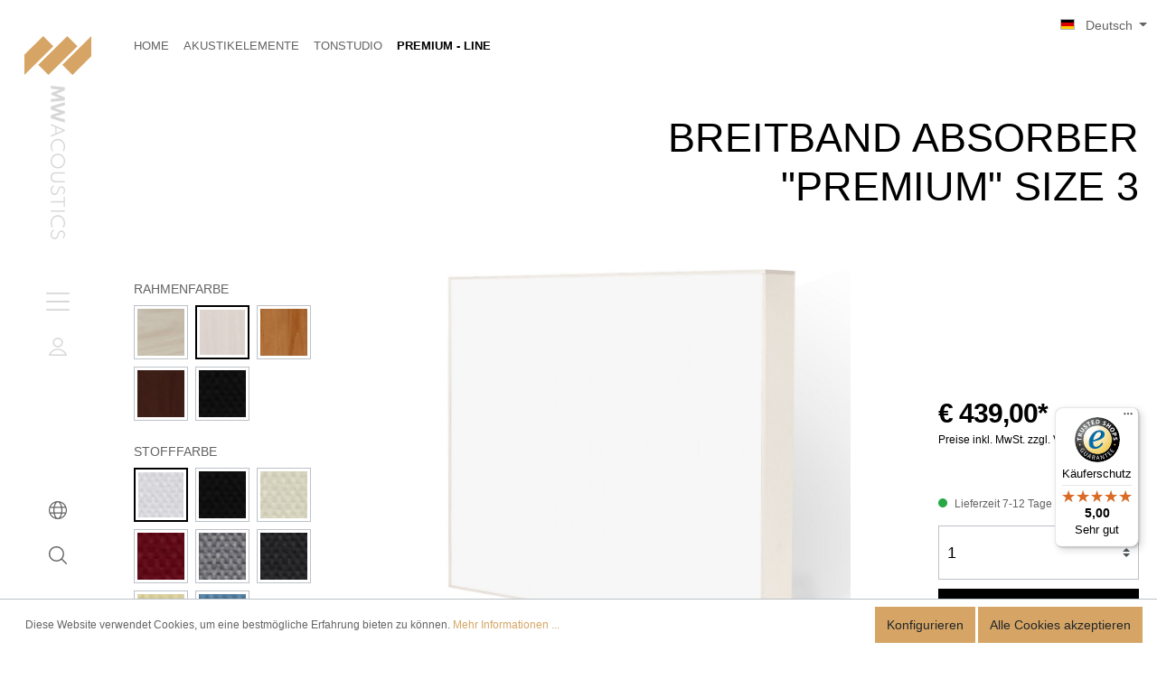

--- FILE ---
content_type: text/html; charset=UTF-8
request_url: https://www.mw-acoustics.at/Breitband-Absorber-Premium-Size-3/SW10012.5
body_size: 35715
content:

<!DOCTYPE html>

<html lang="de-AT"
      itemscope="itemscope"
      itemtype="https://schema.org/WebPage">

                                
    <head>
                                    <meta charset="utf-8">
            
                            <meta name="viewport"
                      content="width=device-width, initial-scale=1, shrink-to-fit=no">
            
                                <meta name="author"
                      content=""/>
                <meta name="robots"
                      content="index,follow"/>
                <meta name="revisit-after"
                      content="15 days"/>
                <meta name="keywords"
                      content=""/>
                <meta name="description"
                      content="Der Wandabsorber aus der Modellreihe „Premium“ in Size 3 ist als großflächiger Breitbandabsorber perfekt für den professionellen Einsatz geeignet und…"/>
            
    <link rel="alternate"
          type="application/rss+xml"
          title="Blog Feed"
          href="/blog.rss" />

                <meta property="og:type"
          content="product"/>
    <meta property="og:site_name"
          content="MW-Acoustics"/>
    <meta property="og:url"
          content="https://www.mw-acoustics.at/Breitband-Absorber-Premium-Size-3/SW10012.5"/>
    <meta property="og:title"
          content="Breitband Absorber &quot;Premium&quot; Size 3 | Weiß | Weiß | SW10012.5"/>

    <meta property="og:description"
          content="Der Wandabsorber aus der Modellreihe „Premium“ in Size 3 ist als großflächiger Breitbandabsorber perfekt für den professionellen Einsatz geeignet und…"/>
    <meta property="og:image"
          content="https://www.mw-acoustics.at/media/e1/c6/c8/1657904796/Prem3_Vorder_weiß_weiß Kopie.jpg"/>

    
            <meta property="product:price:amount"
          content="439"/>
    <meta property="product:price:currency"
          content="EUR"/>
    <meta property="product:product_link"
          content="https://www.mw-acoustics.at/Breitband-Absorber-Premium-Size-3/SW10012.5"/>

    <meta name="twitter:card"
          content="product"/>
    <meta name="twitter:site"
          content="MW-Acoustics"/>
    <meta name="twitter:title"
          content="Breitband Absorber &quot;Premium&quot; Size 3 | Weiß | Weiß | SW10012.5"/>
    <meta name="twitter:description"
          content="Der Wandabsorber aus der Modellreihe „Premium“ in Size 3 ist als großflächiger Breitbandabsorber perfekt für den professionellen Einsatz geeignet und…"/>
    <meta name="twitter:image"
          content="https://www.mw-acoustics.at/media/e1/c6/c8/1657904796/Prem3_Vorder_weiß_weiß Kopie.jpg"/>

                                <meta itemprop="copyrightHolder"
                      content="MW-Acoustics"/>
                <meta itemprop="copyrightYear"
                      content=""/>
                <meta itemprop="isFamilyFriendly"
                      content="false"/>
                <meta itemprop="image"
                      content="https://www.mw-acoustics.at/media/68/06/62/1655286832/apple-touch-icon.png"/>
            
    
                                                <link rel="alternate" hreflang="de-AT" href="https://www.mw-acoustics.at/Breitband-Absorber-Premium-Size-3/SW10012.5" />
                                    <link rel="alternate" hreflang="de-DE" href="https://www.mw-acoustics.de/Breitband-Absorber-Premium-Size-3/SW10012.5" />
                                    <link rel="alternate" hreflang="en-GB" href="https://www.mw-acoustics.at/en/Broadband-Absorber-Premium-Size-3/SW10012.5" />
                                    <link rel="alternate" hreflang="x-default" href="https://www.mw-acoustics.de/Breitband-Absorber-Premium-Size-3/SW10012.5" />
                                    
                    <link rel="shortcut icon"
                  href="https://www.mw-acoustics.at/media/5f/14/5c/1655286839/favicon.ico">
        
                    <link rel="apple-touch-icon"
                  sizes="180x180"
                  href="https://www.mw-acoustics.at/media/68/06/62/1655286832/apple-touch-icon.png">
        
                            
            
    
    <link rel="canonical" href="https://www.mw-acoustics.at/Breitband-Absorber-Premium-Size-3/SW10012.5" />

                    <title itemprop="name">Breitband Absorber &quot;Premium&quot; Size 3 | Weiß | Weiß | SW10012.5</title>
        
                                                                            <link rel="stylesheet"
                      href="https://www.mw-acoustics.at/theme/90d385e10bb3e54cda40a36863994f35/css/all.css?1715758321565552">
                                    

                            <link rel="stylesheet" href="https://unpkg.com/flickity@2/dist/flickity.min.css">
            <script src="https://unpkg.com/flickity@2/dist/flickity.pkgd.min.js"></script>
            
                        <script>
        window.features = {"V6_5_0_0":false,"FEATURE_NEXT_1797":false,"FEATURE_NEXT_11917":false,"FEATURE_NEXT_16710":false,"FEATURE_NEXT_13810":false,"FEATURE_NEXT_13250":false,"FEATURE_NEXT_17276":false,"FEATURE_NEXT_16151":false,"FEATURE_NEXT_16155":false,"FEATURE_NEXT_14872":false,"FEATURE_NEXT_19501":false,"FEATURE_NEXT_15053":false,"FEATURE_NEXT_17950":false,"FEATURE_NEXT_14114":false,"FEATURE_NEXT_18215":false,"FEATURE_NEXT_12455":false,"FEATURE_NEXT_15815":false,"FEATURE_NEXT_14699":false,"FEATURE_NEXT_15707":false,"FEATURE_NEXT_15475":false,"FEATURE_NEXT_14360":false,"FEATURE_NEXT_15172":false,"FEATURE_NEXT_15687":false,"FEATURE_NEXT_14001":false,"FEATURE_NEXT_7739":false,"FEATURE_NEXT_16200":false,"FEATURE_NEXT_13410":false,"FEATURE_NEXT_15917":false,"FEATURE_NEXT_15957":false,"FEATURE_NEXT_16223":false,"FEATURE_NEXT_13601":false,"FEATURE_NEXT_16992":false,"FEATURE_NEXT_7530":false,"FEATURE_NEXT_16824":false,"FEATURE_NEXT_16271":false,"FEATURE_NEXT_15381":false,"FEATURE_NEXT_17275":false,"FEATURE_NEXT_17016":false,"FEATURE_NEXT_16236":false,"FEATURE_NEXT_16640":false,"FEATURE_NEXT_17261":false,"FEATURE_NEXT_17858":false,"FEATURE_NEXT_6758":false,"FEATURE_NEXT_18592":false,"FEATURE_NEXT_19048":false,"FEATURE_NEXT_19822":false,"FEATURE_NEXT_17540":false,"FEATURE_NEXT_18129":false,"FEATURE_NEXT_19163":false,"FEATURE_NEXT_18187":false,"FEATURE_NEXT_17978":false,"FEATURE_NEXT_17869":false,"FEATURE_NEXT_11634":false,"FEATURE_NEXT_18762":false};
    </script>
        
                
                            <script>
        dataLayer = window.dataLayer || []; dataLayer.push({"pageTitle":"Breitband Absorber \"Premium\" Size 3 | Wei\u00df | Wei\u00df | SW10012.5","pageSubCategory":"","pageCategoryID":"","pageSubCategoryID":"","pageCountryCode":"de-AT","pageLanguageCode":"Deutsch","pageVersion":1,"pageTestVariation":"1","pageValue":1,"pageAttributes":"1","pageCategory":"Product","productID":"8f66cfa0cb9f49a0b5d7d77143bb306a","productName":"Breitband Absorber \"Premium\" Size 3","productPrice":"439.00","productEAN":null,"productSku":"SW10012.5","productCategory":"Premium - Line","productCategoryID":"707f73780d7f4f1680f6dfa794ad890f","productCurrency":"EUR","visitorLoginState":"Logged Out","visitorType":"NOT LOGGED IN","visitorLifetimeValue":0,"visitorExistingCustomer":"No"});
                    var google_tag_params = {"ecomm_pagetype":"product","ecomm_pcat":["Premium - Line"],"ecomm_prodid":"SW10012.5","ecomm_pname":"Breitband Absorber \"Premium\" Size 3","ecomm_pvalue":439,"ecomm_totalvalue":439}
            dataLayer.push ({
                'event':'remarketingTriggered',
                'google_tag_params': window.google_tag_params
            });
                                        dataLayer.push (
                {"ecommerce":{"currencyCode":"EUR","detail":{"products":[{"name":"Breitband Absorber \"Premium\" Size 3","id":"SW10012.5","price":439,"category":"Premium - Line"}]}}}
            );
                                </script>
            
                        
            <script>(function(w,d,s,l,i){w[l]=w[l]||[];w[l].push({'gtm.start':
                    new Date().getTime(),event:'gtm.js'});var f=d.getElementsByTagName(s)[0],
                j=d.createElement(s),dl=l!='dataLayer'?'&l='+l:'';j.async=true;j.src=
                'https://www.googletagmanager.com/gtm.js?id='+i+dl;f.parentNode.insertBefore(j,f);
            })(window,document,'script','dataLayer','GTM-K3TL7VZ4');</script>            
                        
    <script>
        window.dataLayer = window.dataLayer || [];
        function gtag() { dataLayer.push(arguments); }

        (() => {
            const analyticsStorageEnabled = document.cookie.split(';').some((item) => item.trim().includes('google-analytics-enabled=1'));
            const adsEnabled = document.cookie.split(';').some((item) => item.trim().includes('google-ads-enabled=1'));

            // Always set a default consent for consent mode v2
            gtag('consent', 'default', {
                'ad_user_data': adsEnabled ? 'granted' : 'denied',
                'ad_storage': adsEnabled ? 'granted' : 'denied',
                'ad_personalization': adsEnabled ? 'granted' : 'denied',
                'analytics_storage': analyticsStorageEnabled ? 'granted' : 'denied'
            });
        })();
    </script>
        


                            
            
                
            </head>


                        <div class="custom-language-changer">
    <form method="post"
          action="/checkout/language"
          class="language-form"
          data-form-auto-submit="true">

                    <input type="hidden" name="_csrf_token" value="e171a875c24.KgzuQ8Q4_t8o4HdtONQ3u5ZfBhbcmDkprgWZqm6Ox0E.bz2cBOlPvKlwlDkUTLp-8OYOX2_o3XME20_3-ynorCZIeJwCiXmNmkWGMg">
        
                                            
            <div class="languages-menu dropdown">
                <button class="btn dropdown-toggle top-bar-nav-btn"
                        type="button"
                        id="languagesDropdown-"
                data-toggle="dropdown"
                aria-haspopup="true"
                aria-expanded="false">
                <div class="top-bar-list-icon language-flag country-de language-at"></div>
                <span class="top-bar-nav-text">Deutsch</span>
                </button>
                                    <div class="top-bar-list dropdown-menu dropdown-menu-right"
                         aria-labelledby="languagesDropdown-">
                                                    <div class="top-bar-list-item dropdown-item item-checked"
                                 title="">

                                                                                                                                            
                                    <label class="top-bar-list-label"
                                           for="-81099ff3bf67491a9894a1a994f32a7f">
                                        <input id="-81099ff3bf67491a9894a1a994f32a7f"
                                               class="top-bar-list-radio"
                                               value="81099ff3bf67491a9894a1a994f32a7f"
                                               name="languageId"
                                               type="radio"
                                             checked>
                                        <div class="top-bar-list-icon language-flag country-de language-at"></div>
                                        Deutsch
                                    </label>
                                                            </div>
                                                    <div class="top-bar-list-item dropdown-item"
                                 title="">

                                                                                                                                            
                                    <label class="top-bar-list-label"
                                           for="-a276fd859f6d4136a956a3cc65ed919d">
                                        <input id="-a276fd859f6d4136a956a3cc65ed919d"
                                               class="top-bar-list-radio"
                                               value="a276fd859f6d4136a956a3cc65ed919d"
                                               name="languageId"
                                               type="radio"
                                            >
                                        <div class="top-bar-list-icon language-flag country-en language-gb"></div>
                                        English
                                    </label>
                                                            </div>
                                            </div>
                            </div>

            <input name="redirectTo" type="hidden" value="frontend.detail.page"/>

                            <input name="redirectParameters[productId]" type="hidden" value="8f66cfa0cb9f49a0b5d7d77143bb306a">
                        </form>
</div>
    
    

    <div data-xgx-info-message-actions="true"
                data-xgx-info-message-actions-options='{&quot;routeInfoMessage&quot;:&quot;frontend.xgx.load.info-message&quot;,&quot;csrfInfoMessage&quot;:&quot;bf1a7.hKOhLOM8XK6KqLfDoMLRALNMXqYVjVmgPhNT_fjW0mA.zdDuZJZXG8Hny_yZjfCCZIYgafJzzCrTTUUVydWViinOx-9bknQKmsmfwA&quot;,&quot;cookieDuration&quot;:1,&quot;isOnAccountPage&quot;:false,&quot;isOnCheckoutPage&quot;:false,&quot;showInCurrentCategory&quot;:null}'
        >
    </div>

        <body class="is-ctl-product is-act-index">

        
                
                
    
    <!-- Google Tag Manager Noscript -->
            <noscript>
            <iframe src="https://www.googletagmanager.com/ns.html?id=GTM-K3TL7VZ4"
                    height="0"
                    width="0"
                    style="display:none;visibility:hidden">
            </iframe>
        </noscript>
        <!-- End Google Tag Manager Noscript -->

            

        

                        
                
                
                
                
                    

        
                                        <noscript class="noscript-main">
                
    <div role="alert"
         class="alert alert-info alert-has-icon">
                                                                <span class="icon icon-info">
                            <svg xmlns="http://www.w3.org/2000/svg" width="24" height="24" viewBox="0 0 24 24"><path fill="#758CA3" fill-rule="evenodd" d="M12 7c.5523 0 1 .4477 1 1s-.4477 1-1 1-1-.4477-1-1 .4477-1 1-1zm1 9c0 .5523-.4477 1-1 1s-1-.4477-1-1v-5c0-.5523.4477-1 1-1s1 .4477 1 1v5zm11-4c0 6.6274-5.3726 12-12 12S0 18.6274 0 12 5.3726 0 12 0s12 5.3726 12 12zM12 2C6.4772 2 2 6.4772 2 12s4.4772 10 10 10 10-4.4772 10-10S17.5228 2 12 2z"/></svg>
        </span>                                    
                    <div class="alert-content-container">
                                                    
                                    <div class="alert-content">
                                                    Um unseren Shop in vollem Umfang nutzen zu können, empfehlen wir Ihnen Javascript in Ihrem Browser zu aktivieren.
                                            </div>
                
                                                                </div>
            </div>
            </noscript>
        
        

                
                                        <div class="custom-sticky-navigation is-standard-behavior js-sticky-navigation"
                     data-xgx-basic-theme-extension-sticky-navigation="true"
                                              data-xgx-basic-theme-extension-sticky-navigation-options='{&quot;isAlwaysSticky&quot;:true}'
                                     >
                                                                <div class="custom-sticky-navigation-inner js-sticky-navigation-inner">

                                                        
                                                                                                                                                    <div class="custom-header">
        <div class="custom-header-brand">
            <div class="custom-header-logo">

                <a class="custom-header-logo-link"
                   href="/"
                   title="Zur Startseite wechseln">

                    
        
                    
        
    
                

                <span class="custom-icon icon-logo-key"
                      >
                                        <?xml version="1.0" encoding="UTF-8"?><svg id="a" xmlns="http://www.w3.org/2000/svg" viewBox="0 0 38.18 22.39"><polygon points="10.73 0 0 10.73 0 22.34 16.53 5.81 10.73 0" fill="#010101"/><rect x="7.36" y="7.09" width="23.46" height="8.21" transform="translate(-2.33 16.78) rotate(-45)" fill="#010101"/><polygon points="21.65 16.53 27.46 22.34 38.18 11.61 38.18 0 21.65 16.53" fill="#010101"/></svg>
                    </span>
    
                    
        
                    
        
    
                

                <span class="custom-icon icon-logo-name-high"
                      >
                                        <?xml version="1.0" encoding="UTF-8"?><svg id="a" xmlns="http://www.w3.org/2000/svg" viewBox="0 0 17.14 171.77"><path id="b" d="M.34,0L16.84,1.64v3.44l-10.32,3.94,10.32,3.94v3.44L.34,18.04v-3.24l10.68-1.02L.75,10.01v-1.99l10.27-3.76L.34,3.23V0ZM.34,23l16.5-4.75v3.6l-12.06,3.12,12.06,3.52v2.43l-12.06,3.51,12.06,3.12v3.61L.34,36.4v-3.6l10.25-3.1L.34,26.61v-3.61ZM.34,42.66l16.5,6.5v1.41L.34,57.06v-1.64l5.26-2.01v-7.09L.34,44.29v-1.63Zm6.6,4.17v6.06l7.9-3.03-7.9-3.03ZM.02,68.04c-.01-1.18,.21-2.35,.65-3.44,.42-1.04,1.03-1.98,1.82-2.78,.78-.79,1.7-1.42,2.72-1.84,1.07-.45,2.21-.67,3.37-.66,1.16,0,2.3,.21,3.37,.66,1.02,.43,1.95,1.05,2.72,1.85,.78,.8,1.4,1.74,1.82,2.77,.44,1.09,.66,2.27,.65,3.44,0,.99-.15,1.97-.46,2.91-.28,.86-.7,1.67-1.24,2.4l-1.27-.72c.48-.61,.85-1.3,1.09-2.04,.26-.79,.38-1.63,.38-2.46,.01-.98-.17-1.96-.54-2.88-.34-.85-.85-1.62-1.5-2.26-.64-.64-1.41-1.15-2.25-1.49-.88-.35-1.82-.53-2.77-.53-.95,0-1.89,.17-2.77,.53-.84,.34-1.61,.84-2.25,1.49-.65,.65-1.16,1.42-1.5,2.26-.37,.91-.55,1.89-.54,2.88,0,.83,.12,1.67,.38,2.46,.24,.74,.61,1.43,1.09,2.04l-1.27,.72c-.54-.72-.96-1.53-1.24-2.39-.31-.94-.47-1.93-.46-2.92ZM.02,84.23c0-1.11,.22-2.22,.66-3.24,.43-1,1.06-1.9,1.84-2.65,1.63-1.57,3.8-2.45,6.06-2.43,2.26-.02,4.44,.85,6.07,2.43,.78,.75,1.4,1.65,1.84,2.65,.88,2.07,.88,4.41,0,6.48-.43,1-1.06,1.9-1.84,2.65-1.62,1.58-3.8,2.45-6.07,2.43-2.26,.02-4.44-.86-6.07-2.43-.78-.75-1.4-1.65-1.83-2.65-.44-1.02-.67-2.13-.66-3.24Zm1.47,0c0,.9,.18,1.79,.54,2.62,.36,.8,.87,1.52,1.51,2.13,.66,.62,1.42,1.1,2.26,1.43,.89,.34,1.83,.52,2.78,.51,.95,0,1.89-.17,2.78-.51,.84-.33,1.6-.81,2.26-1.43,.64-.6,1.15-1.32,1.51-2.13,.72-1.67,.72-3.57,0-5.25-.35-.8-.87-1.53-1.51-2.12-.66-.61-1.42-1.1-2.26-1.43-.89-.35-1.83-.52-2.78-.51-.95,0-1.89,.17-2.78,.51-.84,.33-1.6,.81-2.26,1.43-.64,.6-1.16,1.33-1.51,2.13-.36,.83-.55,1.72-.54,2.62ZM.02,102.4c-.12-1.59,.45-3.15,1.56-4.29,1.32-1.05,2.99-1.56,4.67-1.43h10.59v1.52H6.58c-1.35-.1-2.69,.27-3.8,1.04-1.67,1.77-1.67,4.53,0,6.3,1.11,.78,2.45,1.15,3.8,1.04h10.26v1.53H6.25c-1.68,.13-3.35-.38-4.67-1.43-1.11-1.14-1.68-2.7-1.56-4.28ZM.02,116.97c-.02-.77,.12-1.53,.39-2.25,.23-.59,.54-1.15,.93-1.64,.31-.4,.67-.76,1.07-1.08,.35-.27,.61-.46,.78-.57l1.12,.87c-.19,.12-.44,.3-.76,.54-.35,.28-.67,.59-.96,.93-.34,.41-.62,.87-.82,1.37-.23,.59-.35,1.22-.34,1.85,0,.63,.11,1.25,.36,1.82,.23,.53,.6,.99,1.07,1.32,.52,.35,1.14,.52,1.76,.5,.52,.02,1.03-.1,1.49-.35,.42-.24,.77-.56,1.05-.96,.3-.44,.56-.91,.77-1.4,.22-.52,.44-1.07,.65-1.64,.15-.4,.34-.82,.55-1.25,.21-.44,.48-.85,.79-1.22,.32-.38,.71-.69,1.15-.91,.51-.25,1.07-.37,1.64-.36,.58,0,1.16,.11,1.7,.34,.53,.22,1.01,.55,1.41,.95,.42,.42,.74,.91,.97,1.46,.24,.6,.36,1.24,.35,1.88,0,.62-.1,1.24-.32,1.82-.2,.52-.48,1.01-.82,1.46-.29,.38-.63,.7-1.02,.96l-1.05-.78c.33-.21,.63-.47,.88-.78,.29-.35,.52-.75,.68-1.18,.18-.48,.27-.99,.26-1.5,.02-.61-.13-1.21-.44-1.74-.27-.46-.67-.83-1.13-1.08-.45-.24-.95-.37-1.47-.37-.42-.01-.83,.09-1.19,.29-.33,.19-.61,.46-.82,.77-.23,.33-.42,.68-.57,1.06-.16,.38-.31,.77-.45,1.15-.24,.65-.5,1.27-.76,1.86-.25,.57-.58,1.11-.96,1.6-.36,.46-.83,.84-1.35,1.11-.6,.29-1.26,.43-1.93,.41-.89,.03-1.77-.22-2.52-.7-.7-.47-1.24-1.12-1.59-1.89-.37-.85-.56-1.76-.54-2.69Zm.32,12.05H15.46v-5.03h1.38v11.6h-1.38v-5.05H.34v-1.52Zm0,10.36H16.84v1.52H.34v-1.52ZM.02,153.48c-.01-1.18,.21-2.35,.65-3.44,.42-1.04,1.03-1.98,1.82-2.77,.78-.79,1.7-1.42,2.73-1.85,1.07-.45,2.21-.67,3.37-.66,1.16,0,2.3,.21,3.37,.66,1.02,.43,1.95,1.05,2.72,1.85,.78,.8,1.4,1.74,1.81,2.77,.44,1.09,.66,2.27,.65,3.45,0,.99-.15,1.97-.46,2.91-.28,.86-.7,1.67-1.25,2.4l-1.27-.72c.48-.61,.85-1.3,1.09-2.04,.26-.79,.38-1.63,.38-2.46,.01-.98-.17-1.96-.54-2.88-.34-.85-.85-1.62-1.5-2.26-.64-.64-1.41-1.15-2.25-1.49-.88-.35-1.82-.53-2.77-.52-.95,0-1.89,.17-2.77,.52-.84,.34-1.61,.84-2.25,1.49-.65,.65-1.16,1.42-1.5,2.26-.37,.91-.55,1.89-.54,2.88,0,.83,.12,1.67,.38,2.46,.24,.74,.61,1.43,1.09,2.04l-1.27,.72c-.54-.72-.96-1.53-1.24-2.38-.31-.94-.47-1.93-.46-2.93ZM.02,166.48c-.02-.77,.12-1.53,.39-2.25,.23-.59,.54-1.15,.93-1.65,.31-.4,.67-.76,1.07-1.08,.35-.27,.61-.46,.78-.57l1.12,.87c-.19,.12-.44,.3-.76,.54-.35,.28-.67,.59-.96,.93-.34,.41-.62,.87-.82,1.37-.23,.59-.35,1.22-.34,1.85,0,.63,.11,1.25,.36,1.82,.23,.53,.6,.99,1.07,1.32,.52,.35,1.14,.52,1.76,.5,.52,.02,1.03-.1,1.49-.35,.42-.24,.77-.56,1.05-.96,.3-.44,.56-.91,.77-1.4,.22-.52,.44-1.07,.65-1.65,.15-.4,.34-.82,.55-1.26,.21-.44,.48-.85,.79-1.23,.32-.38,.71-.7,1.15-.92,.51-.25,1.07-.37,1.64-.35,.58,0,1.16,.11,1.7,.34,.53,.22,1.01,.55,1.41,.95,.42,.42,.75,.92,.97,1.47,.24,.6,.36,1.24,.35,1.88,0,.62-.1,1.24-.32,1.82-.2,.52-.48,1.01-.82,1.46-.29,.38-.63,.7-1.02,.96l-1.05-.78c.33-.21,.63-.47,.88-.78,.29-.35,.52-.75,.68-1.18,.18-.48,.27-.98,.26-1.49,.02-.61-.13-1.21-.44-1.74-.27-.46-.67-.83-1.13-1.09-.45-.24-.95-.37-1.47-.37-.42-.01-.83,.09-1.19,.29-.33,.19-.61,.46-.82,.77-.23,.33-.42,.68-.57,1.05-.16,.38-.31,.77-.45,1.15-.24,.65-.5,1.27-.76,1.87-.25,.57-.58,1.11-.96,1.6-.36,.46-.83,.84-1.35,1.11-.6,.29-1.26,.43-1.93,.41-.89,.03-1.77-.22-2.52-.7-.7-.47-1.24-1.12-1.59-1.89-.38-.85-.56-1.77-.54-2.7Z"/></svg>
                    </span>
    
                    
        
                    
        
    
                

                <span class="custom-icon icon-logo-name"
                      >
                                        <?xml version="1.0" encoding="UTF-8"?><svg id="a" xmlns="http://www.w3.org/2000/svg" viewBox="0 0 171.77 17.14"><path id="b" d="M0,16.8L1.64,.3h3.44l3.94,10.32L12.96,.3h3.44l1.64,16.5h-3.24l-1.02-10.68-3.77,10.27h-1.99L4.26,6.12l-1.03,10.68H0Zm23,0L18.25,.3h3.6l3.12,12.06L28.49,.3h2.43l3.51,12.06L37.55,.3h3.61l-4.76,16.5h-3.6l-3.1-10.25-3.09,10.25h-3.61Zm19.66,0L49.16,.3h1.41l6.49,16.5h-1.64l-2.01-5.26h-7.09l-2.03,5.26h-1.63Zm4.17-6.6h6.06l-3.03-7.9-3.03,7.9Zm21.21,6.92c-1.18,.01-2.35-.21-3.44-.65-1.04-.42-1.98-1.03-2.78-1.82-.79-.78-1.42-1.7-1.84-2.72-.45-1.07-.67-2.21-.66-3.37,0-1.16,.21-2.3,.66-3.37,.43-1.02,1.05-1.95,1.85-2.72,.8-.78,1.74-1.4,2.77-1.82C65.69,.21,66.86-.01,68.04,0c.99,0,1.97,.15,2.91,.46,.86,.28,1.67,.7,2.4,1.24l-.72,1.27c-.61-.48-1.3-.85-2.04-1.09-.79-.26-1.63-.38-2.46-.38-.98-.01-1.96,.17-2.88,.54-.85,.34-1.62,.85-2.26,1.5-.64,.64-1.15,1.41-1.49,2.25-.35,.88-.53,1.82-.53,2.77,0,.95,.17,1.89,.53,2.77,.34,.84,.84,1.61,1.49,2.25,.65,.65,1.42,1.16,2.26,1.5,.91,.37,1.89,.55,2.88,.54,.83,0,1.67-.12,2.46-.38,.74-.24,1.43-.61,2.04-1.09l.72,1.27c-.72,.54-1.53,.96-2.39,1.24-.94,.31-1.93,.47-2.92,.46Zm16.19,0c-1.11,0-2.22-.22-3.24-.66-1-.43-1.9-1.06-2.65-1.84-1.57-1.63-2.45-3.8-2.43-6.06-.02-2.26,.85-4.44,2.43-6.07,.75-.78,1.65-1.4,2.65-1.84,2.07-.88,4.41-.88,6.48,0,1,.43,1.9,1.06,2.65,1.84,1.58,1.62,2.45,3.8,2.43,6.07,.02,2.26-.86,4.44-2.43,6.07-.75,.78-1.65,1.4-2.65,1.83-1.02,.44-2.13,.67-3.24,.66Zm0-1.47c.9,0,1.79-.18,2.62-.54,.8-.36,1.52-.87,2.13-1.51,.62-.66,1.1-1.42,1.43-2.26,.34-.89,.52-1.83,.51-2.78,0-.95-.17-1.89-.51-2.78-.33-.84-.81-1.6-1.43-2.26-.6-.64-1.32-1.15-2.13-1.51-1.67-.72-3.57-.72-5.25,0-.8,.35-1.53,.87-2.12,1.51-.61,.66-1.1,1.42-1.43,2.26-.35,.89-.52,1.83-.51,2.78,0,.95,.17,1.89,.51,2.78,.33,.84,.81,1.6,1.43,2.26,.6,.64,1.33,1.16,2.13,1.51,.83,.36,1.72,.55,2.62,.54Zm18.17,1.47c-1.59,.12-3.15-.45-4.29-1.56-1.05-1.32-1.56-2.99-1.43-4.67V.3h1.52V10.56c-.1,1.35,.27,2.69,1.04,3.8,1.77,1.67,4.53,1.67,6.3,0,.78-1.11,1.15-2.45,1.04-3.8V.3h1.53V10.89c.13,1.68-.38,3.35-1.43,4.67-1.14,1.11-2.7,1.68-4.28,1.56Zm14.57,0c-.77,.02-1.53-.12-2.25-.39-.59-.23-1.15-.54-1.64-.93-.4-.31-.76-.67-1.08-1.07-.27-.35-.46-.61-.57-.78l.87-1.12c.12,.19,.3,.44,.54,.76,.28,.35,.59,.67,.93,.96,.41,.34,.87,.62,1.37,.82,.59,.23,1.22,.35,1.85,.34,.63,0,1.25-.11,1.82-.36,.53-.23,.99-.6,1.32-1.07,.35-.52,.52-1.14,.5-1.76,.02-.52-.1-1.03-.35-1.49-.24-.42-.56-.77-.96-1.05-.44-.3-.91-.56-1.4-.77-.52-.22-1.07-.44-1.64-.65-.4-.15-.82-.34-1.25-.55-.44-.21-.85-.48-1.22-.79-.38-.32-.69-.71-.91-1.15-.25-.51-.37-1.07-.36-1.64,0-.58,.11-1.16,.34-1.7,.22-.53,.55-1.01,.95-1.41,.42-.42,.91-.74,1.46-.97,.6-.24,1.24-.36,1.88-.35,.62,0,1.24,.1,1.82,.32,.52,.2,1.01,.48,1.46,.82,.38,.29,.7,.63,.96,1.02l-.78,1.05c-.21-.33-.47-.63-.78-.88-.35-.29-.75-.52-1.18-.68-.48-.18-.99-.27-1.5-.26-.61-.02-1.21,.13-1.74,.44-.46,.27-.83,.67-1.08,1.13-.24,.45-.37,.95-.37,1.47-.01,.42,.09,.83,.29,1.19,.19,.33,.46,.61,.77,.82,.33,.23,.68,.42,1.06,.57,.38,.16,.77,.31,1.15,.45,.65,.24,1.27,.5,1.86,.76,.57,.25,1.11,.58,1.6,.96,.46,.36,.84,.83,1.11,1.35,.29,.6,.43,1.26,.41,1.93,.03,.89-.22,1.77-.7,2.52-.47,.7-1.12,1.24-1.89,1.59-.85,.37-1.76,.56-2.69,.54Zm12.05-.32V1.68h-5.03V.3h11.6V1.68h-5.05v15.12h-1.52Zm10.36,0V.3h1.52V16.8h-1.52Zm14.1,.32c-1.18,.01-2.35-.21-3.44-.65-1.04-.42-1.98-1.03-2.77-1.82-.79-.78-1.42-1.7-1.85-2.73-.45-1.07-.67-2.21-.66-3.37,0-1.16,.21-2.3,.66-3.37,.43-1.02,1.05-1.95,1.85-2.72,.8-.78,1.74-1.4,2.77-1.81,1.09-.44,2.27-.66,3.45-.65,.99,0,1.97,.15,2.91,.46,.86,.28,1.67,.7,2.4,1.25l-.72,1.27c-.61-.48-1.3-.85-2.04-1.09-.79-.26-1.63-.38-2.46-.38-.98-.01-1.96,.17-2.88,.54-.85,.34-1.62,.85-2.26,1.5-.64,.64-1.15,1.41-1.49,2.25-.35,.88-.53,1.82-.52,2.77,0,.95,.17,1.89,.52,2.77,.34,.84,.84,1.61,1.49,2.25,.65,.65,1.42,1.16,2.26,1.5,.91,.37,1.89,.55,2.88,.54,.83,0,1.67-.12,2.46-.38,.74-.24,1.43-.61,2.04-1.09l.72,1.27c-.72,.54-1.53,.96-2.38,1.24-.94,.31-1.93,.47-2.93,.46Zm13,0c-.77,.02-1.53-.12-2.25-.39-.59-.23-1.15-.54-1.65-.93-.4-.31-.76-.67-1.08-1.07-.27-.35-.46-.61-.57-.78l.87-1.12c.12,.19,.3,.44,.54,.76,.28,.35,.59,.67,.93,.96,.41,.34,.87,.62,1.37,.82,.59,.23,1.22,.35,1.85,.34,.63,0,1.25-.11,1.82-.36,.53-.23,.99-.6,1.32-1.07,.35-.52,.52-1.14,.5-1.76,.02-.52-.1-1.03-.35-1.49-.24-.42-.56-.77-.96-1.05-.44-.3-.91-.56-1.4-.77-.52-.22-1.07-.44-1.65-.65-.4-.15-.82-.34-1.26-.55-.44-.21-.85-.48-1.23-.79-.38-.32-.7-.71-.92-1.15-.25-.51-.37-1.07-.35-1.64,0-.58,.11-1.16,.34-1.7,.22-.53,.55-1.01,.95-1.41,.42-.42,.92-.75,1.47-.97,.6-.24,1.24-.36,1.88-.35,.62,0,1.24,.1,1.82,.32,.52,.2,1.01,.48,1.46,.82,.38,.29,.7,.63,.96,1.02l-.78,1.05c-.21-.33-.47-.63-.78-.88-.35-.29-.75-.52-1.18-.68-.48-.18-.98-.27-1.49-.26-.61-.02-1.21,.13-1.74,.44-.46,.27-.83,.67-1.09,1.13-.24,.45-.37,.95-.37,1.47-.01,.42,.09,.83,.29,1.19,.19,.33,.46,.61,.77,.82,.33,.23,.68,.42,1.05,.57,.38,.16,.77,.31,1.15,.45,.65,.24,1.27,.5,1.87,.76,.57,.25,1.11,.58,1.6,.96,.46,.36,.84,.83,1.11,1.35,.29,.6,.43,1.26,.41,1.93,.03,.89-.22,1.77-.7,2.52-.47,.7-1.12,1.24-1.89,1.59-.85,.38-1.77,.56-2.7,.54Z"/></svg>
                    </span>
    
                </a>

            </div>
            <div class="custom-header-nav">

                <button class="nav-main-toggle-btn custom-header-btn custom-header-mobil-btn"
                        type="button"
                        data-offcanvas-menu="true"
                        aria-label="Menü">
                    
        
                    
        
    
                

                <span class="custom-icon icon-mobil"
                      >
                                        <?xml version="1.0" encoding="UTF-8"?><svg id="a" xmlns="http://www.w3.org/2000/svg" viewBox="0 0 24.36 19.14"><path id="b" d="M23.49,1.74H.87c-.48,0-.87-.39-.87-.87S.39,0,.87,0H23.49c.48,0,.87,.39,.87,.87h0c0,.48-.39,.87-.87,.87h0Zm0,8.7H.87c-.48,0-.87-.39-.87-.87s.39-.87,.87-.87H23.49c.48,0,.87,.39,.87,.87h0c0,.48-.39,.87-.87,.87h0Zm0,8.7H.87c-.48,0-.87-.39-.87-.87s.39-.87,.87-.87H23.49c.48,0,.87,.39,.87,.87h0c0,.48-.39,.87-.87,.87h0Z" transform="translate(0)"/></svg>
                    </span>
    
                </button>

                <button class="custom-header-btn"
                        type="button"
                        id="accountWidget"
                        data-offcanvas-account-menu="true"
                data-toggle="dropdown"
                aria-haspopup="true"
                aria-expanded="false"
                aria-label="Mein Konto"
                title="Mein Konto">
                
        
                    
        
    
                

                <span class="custom-icon icon-account"
                      >
                                        <?xml version="1.0" encoding="UTF-8"?><svg id="a" xmlns="http://www.w3.org/2000/svg" viewBox="0 0 23.24 24.36"><path d="M11.62,13.05c3.6,0,6.52-2.92,6.52-6.52S15.22,0,11.62,0,5.1,2.92,5.1,6.52s2.92,6.52,6.52,6.52Zm0-11.31c2.64,0,4.78,2.14,4.79,4.78,0,2.64-2.14,4.78-4.78,4.78h0c-2.64,0-4.78-2.14-4.78-4.78,0-2.64,2.14-4.78,4.78-4.78Z"/><path d="M23.2,23.22c-1.2-3.74-4.13-6.67-7.87-7.87C8.94,13.3,2.09,16.83,.04,23.22,.01,23.31,0,23.4,0,23.49c0,.48,.39,.87,.87,.87H22.37c.09,0,.18-.01,.27-.04,.46-.15,.71-.64,.56-1.09Zm-21.07-.61h0c1.04-2.29,2.88-4.12,5.17-5.17,5.24-2.39,11.42-.07,13.81,5.17H2.14Z"/></svg>
                    </span>
    
                </button>

                <div class="dropdown-menu dropdown-menu-right account-menu-dropdown js-account-menu-dropdown"
                     aria-labelledby="accountWidget">
                    

        
            <button class="btn btn-light btn-block offcanvas-close js-offcanvas-close sticky-top">
                                    <span class="icon icon-x icon-sm">
                            <svg xmlns="http://www.w3.org/2000/svg" width="24" height="24" viewBox="0 0 24 24"><path fill="#758CA3" fill-rule="evenodd" d="m10.5858 12-7.293-7.2929c-.3904-.3905-.3904-1.0237 0-1.4142.3906-.3905 1.0238-.3905 1.4143 0L12 10.5858l7.2929-7.293c.3905-.3904 1.0237-.3904 1.4142 0 .3905.3906.3905 1.0238 0 1.4143L13.4142 12l7.293 7.2929c.3904.3905.3904 1.0237 0 1.4142-.3906.3905-1.0238.3905-1.4143 0L12 13.4142l-7.2929 7.293c-.3905.3904-1.0237.3904-1.4142 0-.3905-.3906-.3905-1.0238 0-1.4143L10.5858 12z"/></svg>
        </span>            
                            Menü schließen
                    </button>
    
            <div class="offcanvas-content-container">
                <div class="account-menu">
                                    <div class="dropdown-header account-menu-header">
                    Mein Konto
                </div>
                    
                                    <div class="account-menu-login">
                    <a href="/account/login"
                       title="Anmelden"
                       class="btn btn-primary account-menu-login-button">
                        Anmelden
                    </a>

                    <div class="account-menu-register">
                        oder <a href="/account/login"
                                                            title="registrieren">registrieren</a>
                    </div>
                </div>
                    
                    <div class="account-menu-links">
                    <div class="header-account-menu">
        <div class="card account-menu-inner">
                                        
                                                <div class="list-group list-group-flush account-aside-list-group">
                                                                                    <a href="/account"
                                   title="Übersicht"
                                   class="list-group-item list-group-item-action account-aside-item">
                                    Übersicht
                                </a>
                            
                                                            <a href="/account/profile"
                                   title="Persönliches Profil"
                                   class="list-group-item list-group-item-action account-aside-item">
                                    Persönliches Profil
                                </a>
                            
                                                            <a href="/account/address"
                                   title="Adressen"
                                   class="list-group-item list-group-item-action account-aside-item">
                                    Adressen
                                </a>
                            
                                                            <a href="/account/payment"
                                   title="Zahlungsarten"
                                   class="list-group-item list-group-item-action account-aside-item">
                                    Zahlungsarten
                                </a>
                            
                                                            <a href="/account/order"
                                   title="Bestellungen"
                                   class="list-group-item list-group-item-action account-aside-item">
                                    Bestellungen
                                </a>
                                                                        </div>
                            
                                                </div>
    </div>
            </div>
            </div>
        </div>
                    </div>
            </div>
        </div>
        <div class="custom-header-action">

                            <div data-xgx-custom-theme-location-changer-offcanvas="true">
                    <button class="custom-header-btn">
                        
        
                    
        
    
                

                <span class="custom-icon icon-location"
                      >
                                        <?xml version="1.0" encoding="UTF-8"?><svg id="a" xmlns="http://www.w3.org/2000/svg" viewBox="0 0 23.8 23.8"><path d="M11.9,0c6.57,0,11.9,5.33,11.9,11.9s-5.33,11.9-11.9,11.9S0,18.47,0,11.9,5.33,0,11.9,0Zm0,22.31c.78,0,1.88-.67,2.88-2.66,.46-.92,.85-2.07,1.08-3.29H7.9c.27,1.21,.66,2.37,1.12,3.29,1,1.99,2.1,2.66,2.88,2.66h0Zm-4.26-7.44h8.53c.13-.94,.2-1.94,.2-2.98s-.07-2.04-.2-2.98H7.64c-.13,.94-.2,1.94-.2,2.98s.07,2.04,.2,2.98h0ZM15.86,7.44c-.23-1.26-.62-2.37-1.08-3.29-1-2-2.1-2.66-2.88-2.66s-1.88,.67-2.88,2.66c-.46,.92-.85,2.03-1.12,3.29h7.95Zm1.77,1.49c.16,.95,.23,1.95,.23,2.98s-.07,2.02-.23,2.98h4.26c.28-.94,.43-1.94,.43-2.98s-.15-2.03-.43-2.98h-4.26Zm-2.4-6.9c.98,1.32,1.75,3.2,2.19,5.41h3.89c-1.2-2.53-3.4-4.5-6.08-5.41h0Zm-6.65,0c-2.69,.9-4.88,2.87-6.09,5.41h3.89c.45-2.21,1.22-4.09,2.19-5.41h0ZM1.49,11.9c0,1.03,.15,2.03,.43,2.98H6.14c-.12-.95-.19-1.95-.19-2.98s.07-2.02,.19-2.98H1.92c-.28,.94-.43,1.94-.43,2.98h0Zm19.82,4.46h-3.89c-.45,2.21-1.22,4.09-2.19,5.41,2.69-.9,4.89-2.87,6.08-5.41Zm-14.93,0H2.49c1.2,2.53,3.4,4.5,6.09,5.41-.98-1.32-1.75-3.19-2.19-5.41h0Z"/></svg>
                    </span>
    
                    </button>

                    <div class="location-changer-offcanvas-wrapper js-location-changer-offcanvas">
                        

        
            <button class="btn btn-light btn-block offcanvas-close js-offcanvas-close sticky-top">
                                    <span class="icon icon-x icon-sm">
                            <svg xmlns="http://www.w3.org/2000/svg" width="24" height="24" viewBox="0 0 24 24"><path fill="#758CA3" fill-rule="evenodd" d="m10.5858 12-7.293-7.2929c-.3904-.3905-.3904-1.0237 0-1.4142.3906-.3905 1.0238-.3905 1.4143 0L12 10.5858l7.2929-7.293c.3905-.3904 1.0237-.3904 1.4142 0 .3905.3906.3905 1.0238 0 1.4143L13.4142 12l7.293 7.2929c.3904.3905.3904 1.0237 0 1.4142-.3906.3905-1.0238.3905-1.4143 0L12 13.4142l-7.2929 7.293c-.3905.3904-1.0237.3904-1.4142 0-.3905-.3906-.3905-1.0238 0-1.4143L10.5858 12z"/></svg>
        </span>            
                            Menü schließen
                    </button>
    
            <div class="offcanvas-content-container">
                <div class="location-changer-offcanvas">

        <div class="h4 location-changer-offcanvas-header">
            Lokalisierung
        </div>

        <div class="location-changer-offcanvas-links">
                            
        
                
        
    <div class="language-changer">
        <div class="language-changer-headline">
            Sprache auswählen:
        </div>
        <form method="post"
              action="/checkout/language"
              class="language-form"
              data-form-auto-submit="true">

            <input type="hidden" name="_csrf_token" value="c6be.IyhmdXWeC3xO7nOaGYcBCEZbepZT71HvC7cvMOn8ino.ZhkUMljpSQoWmj3jbelIQzYKI-9nqhvCfv1BYa6a4R1BXBQ0ON94OSOINg">

                            
                <label for="offcanvas-81099ff3bf67491a9894a1a994f32a7f"
                     class="active"                >
                    <input id="offcanvas-81099ff3bf67491a9894a1a994f32a7f"
                           value="81099ff3bf67491a9894a1a994f32a7f"
                           name="languageId"
                           type="radio"
                         checked                    >
                    Deutsch
                </label>
                            
                <label for="offcanvas-a276fd859f6d4136a956a3cc65ed919d"
                                    >
                    <input id="offcanvas-a276fd859f6d4136a956a3cc65ed919d"
                           value="a276fd859f6d4136a956a3cc65ed919d"
                           name="languageId"
                           type="radio"
                                            >
                    English
                </label>
                    </form>
    </div>
            
            
                    
        
    <div class="location-changer">
        <div class="location-changer-headline">
            Shop auswählen:
        </div>
        <form method="post"
              action="/xgx/checkout/location"
              class="location-form"
              data-form-auto-submit="true">

            <input type="hidden" name="_csrf_token" value="f0.QY9TSgQm7TuH7mQrE4YVUjpJgdTX3-Xu5db84WYnOjI.KvlgG1RUok3MiAZESbV-NV8g5JKvnZaNlbykhwERe1gDxx9naVzfa8GoMQ">

                                                                    
                    <label for="a0b5e25ad716414aa031ce7ab504281c"
                             class="active">
                        <input id="a0b5e25ad716414aa031ce7ab504281c"
                               value="a0b5e25ad716414aa031ce7ab504281c"
                               name="domainId"
                               type="radio"
                             checked                        >
                        mw-acoustics.at
                    </label>
                                                                                    
                    <label for="2379d95399f04d3db542a642e663b53f"
                            >
                        <input id="2379d95399f04d3db542a642e663b53f"
                               value="2379d95399f04d3db542a642e663b53f"
                               name="domainId"
                               type="radio"
                                                    >
                        mw-acoustics.de
                    </label>
                                    </form>
    </div>
        </div>
    </div>
        </div>
                        </div>
                </div>
            
            <button class="js-search-overlay-open custom-header-btn"
                    type="button"
                    aria-label="Suchen">
                
        
                    
        
    
                

                <span class="custom-icon icon-search"
                      >
                                        <?xml version="1.0" encoding="UTF-8"?><svg id="a" xmlns="http://www.w3.org/2000/svg" viewBox="0 0 24.36 24.36"><path d="M24.11,22.87l-5.94-5.94c1.56-1.85,2.43-4.2,2.43-6.64C20.6,4.61,15.99,0,10.31,0c-1.38,0-2.74,.28-4.01,.81-1.23,.52-2.34,1.27-3.28,2.21-4.02,4.03-4.01,10.55,.01,14.57,3.82,3.81,9.88,4,13.92,.57l5.94,5.94c.16,.16,.38,.26,.61,.26,.23,0,.45-.09,.61-.25,.34-.34,.34-.89,0-1.23Zm-13.8-4.01c-4.73,0-8.56-3.83-8.56-8.56C1.75,5.57,5.58,1.74,10.31,1.74s8.56,3.83,8.56,8.56c0,2.36-.95,4.49-2.49,6.04,0,0-.01,0-.02,.01s0,.01-.01,.02c-1.55,1.54-3.68,2.49-6.04,2.49Z"/></svg>
                    </span>
    
            </button>

            <button class="custom-header-btn"
                    href="/checkout/cart"
                    data-cart-widget="true"
                    data-offcanvas-cart="true"
                    title="Warenkorb"
                    aria-label="Warenkorb">
                    
        
                    
        
    
                

                <span class="custom-icon icon-cart"
                      >
                                        <?xml version="1.0" encoding="UTF-8"?><svg id="a" xmlns="http://www.w3.org/2000/svg" viewBox="0 0 23.66 20.87"><path d="M21.05,6.09h-1.76L16.07,.44h0c-.24-.42-.77-.56-1.19-.32h0c-.42,.24-.56,.77-.32,1.19l2.74,4.79H6.37L9.11,1.3c.24-.42,.09-.95-.32-1.19h0c-.42-.24-.95-.09-1.19,.32l-3.23,5.65h-1.76c-.17,0-.35,.02-.52,.05C.68,6.43-.23,7.81,.05,9.22l1.91,9.57c.25,1.21,1.32,2.08,2.56,2.09h14.62c1.24,0,2.31-.87,2.56-2.09l1.91-9.57c.03-.17,.05-.35,.05-.52,0-1.44-1.17-2.61-2.61-2.61Zm.85,2.79l-1.91,9.57c-.09,.41-.45,.7-.87,.69H4.54c-.42,0-.78-.28-.87-.69L1.76,8.88c-.01-.06-.02-.12-.02-.17,0-.48,.39-.87,.87-.87H21.03c.06,0,.13,0,.19,.02,.47,.1,.77,.56,.68,1.03Z"/></svg>
                    </span>
    
    
            </button>
        </div>
    </div>
    
                                
                                                                                                                                                            
                                                                                    </div>

                                                                            <div class="custom-sticky-navigation-placeholder js-sticky-navigation-placeholder"></div>
                                                            </div>
            
        

                                        <main class="content-main">
                                                <div class="flashbags container">
                                            </div>
                
    
                                    <div class="container">
                                                    <div class="container-main">
                                                                                        
                                                
                    <nav aria-label="breadcrumb">
                    <ol class="breadcrumb"
        itemscope
        itemtype="https://schema.org/BreadcrumbList">

        <li class="breadcrumb-item"
            itemprop="itemListElement"
            itemscope
            itemtype="https://schema.org/ListItem">
            <a href="https://www.mw-acoustics.at"
               class="breadcrumb-link"
               title="Home"
               itemprop="item">
                <link itemprop="url"
                      href="https://www.mw-acoustics.at"/>
                <span class="breadcrumb-title" itemprop="name">Home</span>
            </a>
            <meta itemprop="position" content=""/>
        </li>

        <div class="breadcrumb-placeholder">
                        
    
                
            <span
            class="icon icon-arrow-medium-right icon-fluid">
                <svg xmlns="http://www.w3.org/2000/svg" xmlns:xlink="http://www.w3.org/1999/xlink" width="16" height="16" viewBox="0 0 16 16"><defs><path id="icons-small-arrow-medium-right-a" d="M4.7071 5.2929c-.3905-.3905-1.0237-.3905-1.4142 0-.3905.3905-.3905 1.0237 0 1.4142l4 4c.3905.3905 1.0237.3905 1.4142 0l4-4c.3905-.3905.3905-1.0237 0-1.4142-.3905-.3905-1.0237-.3905-1.4142 0L8 8.5858l-3.2929-3.293z"/></defs><use fill="#758CA3" fill-rule="evenodd" transform="rotate(-90 8 8)" xlink:href="#icons-small-arrow-medium-right-a"/></svg>
        </span>
    
            </div>

                                
                                                            <li class="breadcrumb-item"
                                                                        itemprop="itemListElement"
                                    itemscope
                                    itemtype="https://schema.org/ListItem">
                                                                            <a href="https://www.mw-acoustics.at/Akustikelemente/"
                                           class="breadcrumb-link "
                                           title="Akustikelemente"
                                                                                      itemprop="item">
                                            <link itemprop="url"
                                                  href="https://www.mw-acoustics.at/Akustikelemente/"/>
                                            <span class="breadcrumb-title" itemprop="name">Akustikelemente</span>
                                        </a>
                                                                        <meta itemprop="position" content="1"/>
                                </li>
                            
            
                                                                                                <div class="breadcrumb-placeholder">
                                                    
    
                
            <span
            class="icon icon-arrow-medium-right icon-fluid">
                <svg xmlns="http://www.w3.org/2000/svg" xmlns:xlink="http://www.w3.org/1999/xlink" width="16" height="16" viewBox="0 0 16 16"><defs><path id="icons-small-arrow-medium-right-a" d="M4.7071 5.2929c-.3905-.3905-1.0237-.3905-1.4142 0-.3905.3905-.3905 1.0237 0 1.4142l4 4c.3905.3905 1.0237.3905 1.4142 0l4-4c.3905-.3905.3905-1.0237 0-1.4142-.3905-.3905-1.0237-.3905-1.4142 0L8 8.5858l-3.2929-3.293z"/></defs><use fill="#758CA3" fill-rule="evenodd" transform="rotate(-90 8 8)" xlink:href="#icons-small-arrow-medium-right-a"/></svg>
        </span>
    
                                        </div>
                                                            
                                            
                                                            <li class="breadcrumb-item"
                                                                        itemprop="itemListElement"
                                    itemscope
                                    itemtype="https://schema.org/ListItem">
                                                                            <a href="https://www.mw-acoustics.at/Akustikelemente/Tonstudio/"
                                           class="breadcrumb-link "
                                           title="Tonstudio"
                                                                                      itemprop="item">
                                            <link itemprop="url"
                                                  href="https://www.mw-acoustics.at/Akustikelemente/Tonstudio/"/>
                                            <span class="breadcrumb-title" itemprop="name">Tonstudio</span>
                                        </a>
                                                                        <meta itemprop="position" content="2"/>
                                </li>
                            
            
                                                                                                <div class="breadcrumb-placeholder">
                                                    
    
                
            <span
            class="icon icon-arrow-medium-right icon-fluid">
                <svg xmlns="http://www.w3.org/2000/svg" xmlns:xlink="http://www.w3.org/1999/xlink" width="16" height="16" viewBox="0 0 16 16"><defs><path id="icons-small-arrow-medium-right-a" d="M4.7071 5.2929c-.3905-.3905-1.0237-.3905-1.4142 0-.3905.3905-.3905 1.0237 0 1.4142l4 4c.3905.3905 1.0237.3905 1.4142 0l4-4c.3905-.3905.3905-1.0237 0-1.4142-.3905-.3905-1.0237-.3905-1.4142 0L8 8.5858l-3.2929-3.293z"/></defs><use fill="#758CA3" fill-rule="evenodd" transform="rotate(-90 8 8)" xlink:href="#icons-small-arrow-medium-right-a"/></svg>
        </span>
    
                                        </div>
                                                            
                                            
                                                            <li class="breadcrumb-item"
                                    aria-current="page"                                    itemprop="itemListElement"
                                    itemscope
                                    itemtype="https://schema.org/ListItem">
                                                                            <a href="https://www.mw-acoustics.at/Akustikelemente/Tonstudio/Premium-Line/"
                                           class="breadcrumb-link  is-active"
                                           title="Premium - Line"
                                                                                      itemprop="item">
                                            <link itemprop="url"
                                                  href="https://www.mw-acoustics.at/Akustikelemente/Tonstudio/Premium-Line/"/>
                                            <span class="breadcrumb-title" itemprop="name">Premium - Line</span>
                                        </a>
                                                                        <meta itemprop="position" content="3"/>
                                </li>
                            
            
                                                                                        
                        </ol>
            </nav>
                                            
                                            
        <div class="product-detail"
             itemscope
             itemtype="https://schema.org/Product">
                            
        <div class="custom-detail-wrapper-top">


        <div class="product-detail-content">


            <div class="custom-detail-top-wrapper">

                <div class="custom-detail-headline-container">
                    
    
        <h1 class="product-detail-name"
            itemprop="name">
            Breitband Absorber &quot;Premium&quot; Size 3
        </h1>
    
        
                </div>

                <div class="custom-detail-buy-info">

                                            <div class="custom-detail-variants" data-xgx-custom-theme-product-variants-offcanvas="true">

                            <button class="btn btn-primary custom-detail-more-variants">
                                Varianten auswählen
                            </button>

                            <div class="product-detail-configurator-container">
                                    <div class="product-detail-configurator">
        
                    <form data-variant-switch="true" data-variant-switch-options="{&quot;url&quot;:&quot;https:\/\/www.mw-acoustics.at\/detail\/b5312d95a9a14937b3d7017596022290\/switch&quot;}">

                                    <input type="hidden" name="_csrf_token" value="cffa8cfe2976c40728e.8ski3nFi93Y5EJ33aKrpvcoOeKy64VB87qKoVDUj2z8.sYZLlBMJmz5LW6qmGZKA7I97H_2Nih0Nn5fjAExiuAqonBavSQWnKUlz8g">
                
                                                                                        <div class="product-detail-configurator-group">
                                                                                                            <div class="product-detail-configurator-group-title">
                                                                                            Rahmenfarbe
                                                                                    </div>
                                    
                                                                            <div class="product-detail-configurator-options">
                                            
                                                                                                                                                
                                                
                                                
                                                                                                                                                                                                                                                                                                                    
                                                                                                    <div class="product-detail-configurator-option">
                                                                                                                    <input type="radio"
                                                                   name="78415d8a5d104f5c8cef5846908b874e"
                                                                   value="6624842363d146189d020fe976a51881"
                                                                   class="product-detail-configurator-option-input is-combinable"
                                                                   title="78415d8a5d104f5c8cef5846908b874e-6624842363d146189d020fe976a51881"
                                                                   id="78415d8a5d104f5c8cef5846908b874e-6624842363d146189d020fe976a51881"
                                                                   >

                                                                                                                            <label class="product-detail-configurator-option-label is-combinable is-display-media"
                                                                                                                                              title="Natur"
                                                                       for="78415d8a5d104f5c8cef5846908b874e-6624842363d146189d020fe976a51881">

                                                                                                                                                                                                                            
    




    
    
        
        <img src="https://www.mw-acoustics.at/media/a6/6c/c9/1652684223/naturiQxxdaRQpVxXk.jpg"             srcset="https://www.mw-acoustics.at/thumbnail/a6/6c/c9/1652684223/naturiQxxdaRQpVxXk_1920x1920.jpg 1920w, https://www.mw-acoustics.at/thumbnail/a6/6c/c9/1652684223/naturiQxxdaRQpVxXk_1199x1199.jpg 1199w, https://www.mw-acoustics.at/thumbnail/a6/6c/c9/1652684223/naturiQxxdaRQpVxXk_991x991.jpg 991w, https://www.mw-acoustics.at/thumbnail/a6/6c/c9/1652684223/naturiQxxdaRQpVxXk_800x800.jpg 800w, https://www.mw-acoustics.at/thumbnail/a6/6c/c9/1652684223/naturiQxxdaRQpVxXk_767x767.jpg 767w, https://www.mw-acoustics.at/thumbnail/a6/6c/c9/1652684223/naturiQxxdaRQpVxXk_575x575.jpg 575w, https://www.mw-acoustics.at/thumbnail/a6/6c/c9/1652684223/naturiQxxdaRQpVxXk_400x400.jpg 400w, https://www.mw-acoustics.at/thumbnail/a6/6c/c9/1652684223/naturiQxxdaRQpVxXk_360x360.jpg 360w, https://www.mw-acoustics.at/thumbnail/a6/6c/c9/1652684223/naturiQxxdaRQpVxXk_110x110.jpg 110w"                 sizes="52px"
                 class="product-detail-configurator-option-image" alt="Natur" title="Natur"/>
                                                                                                                                                                                                            </label>
                                                                                                                                                                        </div>
                                                                                            
                                                                                                                                                
                                                                                                                                                    
                                                
                                                                                                                                                                                                                                                                                                                    
                                                                                                    <div class="product-detail-configurator-option">
                                                                                                                    <input type="radio"
                                                                   name="78415d8a5d104f5c8cef5846908b874e"
                                                                   value="241586d1324b4707b4eecfd848cc4518"
                                                                   class="product-detail-configurator-option-input is-combinable"
                                                                   title="78415d8a5d104f5c8cef5846908b874e-241586d1324b4707b4eecfd848cc4518"
                                                                   id="78415d8a5d104f5c8cef5846908b874e-241586d1324b4707b4eecfd848cc4518"
                                                                   checked="checked">

                                                                                                                            <label class="product-detail-configurator-option-label is-combinable is-display-media"
                                                                                                                                              title="Weiß"
                                                                       for="78415d8a5d104f5c8cef5846908b874e-241586d1324b4707b4eecfd848cc4518">

                                                                                                                                                                                                                            
    




    
    
        
        <img src="https://www.mw-acoustics.at/media/90/d4/b7/1652684339/weiss.jpg"             srcset="https://www.mw-acoustics.at/thumbnail/90/d4/b7/1652684339/weiss_1920x1920.jpg 1920w, https://www.mw-acoustics.at/thumbnail/90/d4/b7/1652684339/weiss_1199x1199.jpg 1199w, https://www.mw-acoustics.at/thumbnail/90/d4/b7/1652684339/weiss_991x991.jpg 991w, https://www.mw-acoustics.at/thumbnail/90/d4/b7/1652684339/weiss_800x800.jpg 800w, https://www.mw-acoustics.at/thumbnail/90/d4/b7/1652684339/weiss_767x767.jpg 767w, https://www.mw-acoustics.at/thumbnail/90/d4/b7/1652684339/weiss_575x575.jpg 575w, https://www.mw-acoustics.at/thumbnail/90/d4/b7/1652684339/weiss_400x400.jpg 400w, https://www.mw-acoustics.at/thumbnail/90/d4/b7/1652684339/weiss_360x360.jpg 360w, https://www.mw-acoustics.at/thumbnail/90/d4/b7/1652684339/weiss_110x110.jpg 110w"                 sizes="52px"
                 class="product-detail-configurator-option-image" alt="Weiß" title="Weiß"/>
                                                                                                                                                                                                            </label>
                                                                                                                                                                        </div>
                                                                                            
                                                                                                                                                
                                                
                                                
                                                                                                                                                                                                                                                                                                                    
                                                                                                    <div class="product-detail-configurator-option">
                                                                                                                    <input type="radio"
                                                                   name="78415d8a5d104f5c8cef5846908b874e"
                                                                   value="e86ca5a9876644da919c8f5a064cc666"
                                                                   class="product-detail-configurator-option-input is-combinable"
                                                                   title="78415d8a5d104f5c8cef5846908b874e-e86ca5a9876644da919c8f5a064cc666"
                                                                   id="78415d8a5d104f5c8cef5846908b874e-e86ca5a9876644da919c8f5a064cc666"
                                                                   >

                                                                                                                            <label class="product-detail-configurator-option-label is-combinable is-display-media"
                                                                                                                                              title="Teak"
                                                                       for="78415d8a5d104f5c8cef5846908b874e-e86ca5a9876644da919c8f5a064cc666">

                                                                                                                                                                                                                            
    




    
    
        
        <img src="https://www.mw-acoustics.at/media/b3/08/8a/1652685514/teak.jpg"             srcset="https://www.mw-acoustics.at/thumbnail/b3/08/8a/1652685514/teak_1920x1920.jpg 1920w, https://www.mw-acoustics.at/thumbnail/b3/08/8a/1652685514/teak_1199x1199.jpg 1199w, https://www.mw-acoustics.at/thumbnail/b3/08/8a/1652685514/teak_991x991.jpg 991w, https://www.mw-acoustics.at/thumbnail/b3/08/8a/1652685514/teak_800x800.jpg 800w, https://www.mw-acoustics.at/thumbnail/b3/08/8a/1652685514/teak_767x767.jpg 767w, https://www.mw-acoustics.at/thumbnail/b3/08/8a/1652685514/teak_575x575.jpg 575w, https://www.mw-acoustics.at/thumbnail/b3/08/8a/1652685514/teak_400x400.jpg 400w, https://www.mw-acoustics.at/thumbnail/b3/08/8a/1652685514/teak_360x360.jpg 360w, https://www.mw-acoustics.at/thumbnail/b3/08/8a/1652685514/teak_110x110.jpg 110w"                 sizes="52px"
                 class="product-detail-configurator-option-image" alt="Teak" title="Teak"/>
                                                                                                                                                                                                            </label>
                                                                                                                                                                        </div>
                                                                                            
                                                                                                                                                
                                                
                                                
                                                                                                                                                                                                                                                                                                                    
                                                                                                    <div class="product-detail-configurator-option">
                                                                                                                    <input type="radio"
                                                                   name="78415d8a5d104f5c8cef5846908b874e"
                                                                   value="b8b4fbf649604052acdeaaf85f308675"
                                                                   class="product-detail-configurator-option-input is-combinable"
                                                                   title="78415d8a5d104f5c8cef5846908b874e-b8b4fbf649604052acdeaaf85f308675"
                                                                   id="78415d8a5d104f5c8cef5846908b874e-b8b4fbf649604052acdeaaf85f308675"
                                                                   >

                                                                                                                            <label class="product-detail-configurator-option-label is-combinable is-display-media"
                                                                                                                                              title="Dunkelbraun"
                                                                       for="78415d8a5d104f5c8cef5846908b874e-b8b4fbf649604052acdeaaf85f308675">

                                                                                                                                                                                                                            
    




    
    
        
        <img src="https://www.mw-acoustics.at/media/2c/89/74/1652685606/dunkelbraun.jpg"             srcset="https://www.mw-acoustics.at/thumbnail/2c/89/74/1652685606/dunkelbraun_1920x1920.jpg 1920w, https://www.mw-acoustics.at/thumbnail/2c/89/74/1652685606/dunkelbraun_1199x1199.jpg 1199w, https://www.mw-acoustics.at/thumbnail/2c/89/74/1652685606/dunkelbraun_991x991.jpg 991w, https://www.mw-acoustics.at/thumbnail/2c/89/74/1652685606/dunkelbraun_800x800.jpg 800w, https://www.mw-acoustics.at/thumbnail/2c/89/74/1652685606/dunkelbraun_767x767.jpg 767w, https://www.mw-acoustics.at/thumbnail/2c/89/74/1652685606/dunkelbraun_575x575.jpg 575w, https://www.mw-acoustics.at/thumbnail/2c/89/74/1652685606/dunkelbraun_400x400.jpg 400w, https://www.mw-acoustics.at/thumbnail/2c/89/74/1652685606/dunkelbraun_360x360.jpg 360w, https://www.mw-acoustics.at/thumbnail/2c/89/74/1652685606/dunkelbraun_110x110.jpg 110w"                 sizes="52px"
                 class="product-detail-configurator-option-image" alt="Dunkelbraun" title="Dunkelbraun"/>
                                                                                                                                                                                                            </label>
                                                                                                                                                                        </div>
                                                                                            
                                                                                                                                                
                                                
                                                
                                                                                                                                                                                                                                                                                                                    
                                                                                                    <div class="product-detail-configurator-option">
                                                                                                                    <input type="radio"
                                                                   name="78415d8a5d104f5c8cef5846908b874e"
                                                                   value="d7b71c11fb214cfd9318c7ed90781e43"
                                                                   class="product-detail-configurator-option-input is-combinable"
                                                                   title="78415d8a5d104f5c8cef5846908b874e-d7b71c11fb214cfd9318c7ed90781e43"
                                                                   id="78415d8a5d104f5c8cef5846908b874e-d7b71c11fb214cfd9318c7ed90781e43"
                                                                   >

                                                                                                                            <label class="product-detail-configurator-option-label is-combinable is-display-media"
                                                                                                                                              title="Schwarz"
                                                                       for="78415d8a5d104f5c8cef5846908b874e-d7b71c11fb214cfd9318c7ed90781e43">

                                                                                                                                                                                                                            
    




    
    
        
        <img src="https://www.mw-acoustics.at/media/e7/81/d8/1657029377/schwarz.jpg"             srcset="https://www.mw-acoustics.at/thumbnail/e7/81/d8/1657029377/schwarz_1920x1920.jpg 1920w, https://www.mw-acoustics.at/thumbnail/e7/81/d8/1657029377/schwarz_1199x1199.jpg 1199w, https://www.mw-acoustics.at/thumbnail/e7/81/d8/1657029377/schwarz_991x991.jpg 991w, https://www.mw-acoustics.at/thumbnail/e7/81/d8/1657029377/schwarz_800x800.jpg 800w, https://www.mw-acoustics.at/thumbnail/e7/81/d8/1657029377/schwarz_767x767.jpg 767w, https://www.mw-acoustics.at/thumbnail/e7/81/d8/1657029377/schwarz_575x575.jpg 575w, https://www.mw-acoustics.at/thumbnail/e7/81/d8/1657029377/schwarz_400x400.jpg 400w, https://www.mw-acoustics.at/thumbnail/e7/81/d8/1657029377/schwarz_360x360.jpg 360w, https://www.mw-acoustics.at/thumbnail/e7/81/d8/1657029377/schwarz_110x110.jpg 110w"                 sizes="52px"
                 class="product-detail-configurator-option-image" alt="Schwarz" title="Schwarz"/>
                                                                                                                                                                                                            </label>
                                                                                                                                                                        </div>
                                                                                                                                    </div>
                                                                                                </div>
                                                                                                <div class="product-detail-configurator-group">
                                                                                                            <div class="product-detail-configurator-group-title">
                                                                                            Stofffarbe
                                                                                    </div>
                                    
                                                                            <div class="product-detail-configurator-options">
                                            
                                                                                                                                                
                                                                                                                                                    
                                                
                                                                                                                                                                                                                                                                                                                    
                                                                                                    <div class="product-detail-configurator-option">
                                                                                                                    <input type="radio"
                                                                   name="9f84519ee58f4367b03b4d01fda760cc"
                                                                   value="94ec39ce9fde490ea8ce2bee027cf3fd"
                                                                   class="product-detail-configurator-option-input is-combinable"
                                                                   title="9f84519ee58f4367b03b4d01fda760cc-94ec39ce9fde490ea8ce2bee027cf3fd"
                                                                   id="9f84519ee58f4367b03b4d01fda760cc-94ec39ce9fde490ea8ce2bee027cf3fd"
                                                                   checked="checked">

                                                                                                                            <label class="product-detail-configurator-option-label is-combinable is-display-media"
                                                                                                                                              title="Weiß"
                                                                       for="9f84519ee58f4367b03b4d01fda760cc-94ec39ce9fde490ea8ce2bee027cf3fd">

                                                                                                                                                                                                                            
    




    
    
        
        <img src="https://www.mw-acoustics.at/media/fe/f6/b2/1657029166/wei%C3%9F.jpg"             srcset="https://www.mw-acoustics.at/thumbnail/fe/f6/b2/1657029166/wei%C3%9F_1920x1920.jpg 1920w, https://www.mw-acoustics.at/thumbnail/fe/f6/b2/1657029166/wei%C3%9F_1199x1199.jpg 1199w, https://www.mw-acoustics.at/thumbnail/fe/f6/b2/1657029166/wei%C3%9F_991x991.jpg 991w, https://www.mw-acoustics.at/thumbnail/fe/f6/b2/1657029166/wei%C3%9F_800x800.jpg 800w, https://www.mw-acoustics.at/thumbnail/fe/f6/b2/1657029166/wei%C3%9F_767x767.jpg 767w, https://www.mw-acoustics.at/thumbnail/fe/f6/b2/1657029166/wei%C3%9F_575x575.jpg 575w, https://www.mw-acoustics.at/thumbnail/fe/f6/b2/1657029166/wei%C3%9F_400x400.jpg 400w, https://www.mw-acoustics.at/thumbnail/fe/f6/b2/1657029166/wei%C3%9F_360x360.jpg 360w, https://www.mw-acoustics.at/thumbnail/fe/f6/b2/1657029166/wei%C3%9F_110x110.jpg 110w"                 sizes="52px"
                 class="product-detail-configurator-option-image" alt="Weiß" title="Weiß"/>
                                                                                                                                                                                                            </label>
                                                                                                                                                                        </div>
                                                                                            
                                                                                                                                                
                                                
                                                
                                                                                                                                                                                                                                                                                                                    
                                                                                                    <div class="product-detail-configurator-option">
                                                                                                                    <input type="radio"
                                                                   name="9f84519ee58f4367b03b4d01fda760cc"
                                                                   value="0ad9be207d1c40ea90a25fe32166f3df"
                                                                   class="product-detail-configurator-option-input is-combinable"
                                                                   title="9f84519ee58f4367b03b4d01fda760cc-0ad9be207d1c40ea90a25fe32166f3df"
                                                                   id="9f84519ee58f4367b03b4d01fda760cc-0ad9be207d1c40ea90a25fe32166f3df"
                                                                   >

                                                                                                                            <label class="product-detail-configurator-option-label is-combinable is-display-media"
                                                                                                                                              title="Schwarz"
                                                                       for="9f84519ee58f4367b03b4d01fda760cc-0ad9be207d1c40ea90a25fe32166f3df">

                                                                                                                                                                                                                            
    




    
    
        
        <img src="https://www.mw-acoustics.at/media/e7/81/d8/1657029377/schwarz.jpg"             srcset="https://www.mw-acoustics.at/thumbnail/e7/81/d8/1657029377/schwarz_1920x1920.jpg 1920w, https://www.mw-acoustics.at/thumbnail/e7/81/d8/1657029377/schwarz_1199x1199.jpg 1199w, https://www.mw-acoustics.at/thumbnail/e7/81/d8/1657029377/schwarz_991x991.jpg 991w, https://www.mw-acoustics.at/thumbnail/e7/81/d8/1657029377/schwarz_800x800.jpg 800w, https://www.mw-acoustics.at/thumbnail/e7/81/d8/1657029377/schwarz_767x767.jpg 767w, https://www.mw-acoustics.at/thumbnail/e7/81/d8/1657029377/schwarz_575x575.jpg 575w, https://www.mw-acoustics.at/thumbnail/e7/81/d8/1657029377/schwarz_400x400.jpg 400w, https://www.mw-acoustics.at/thumbnail/e7/81/d8/1657029377/schwarz_360x360.jpg 360w, https://www.mw-acoustics.at/thumbnail/e7/81/d8/1657029377/schwarz_110x110.jpg 110w"                 sizes="52px"
                 class="product-detail-configurator-option-image" alt="Schwarz" title="Schwarz"/>
                                                                                                                                                                                                            </label>
                                                                                                                                                                        </div>
                                                                                            
                                                                                                                                                
                                                
                                                
                                                                                                                                                                                                                                                                                                                    
                                                                                                    <div class="product-detail-configurator-option">
                                                                                                                    <input type="radio"
                                                                   name="9f84519ee58f4367b03b4d01fda760cc"
                                                                   value="a9dd7be8544043ee9d7ed0e0c204a136"
                                                                   class="product-detail-configurator-option-input is-combinable"
                                                                   title="9f84519ee58f4367b03b4d01fda760cc-a9dd7be8544043ee9d7ed0e0c204a136"
                                                                   id="9f84519ee58f4367b03b4d01fda760cc-a9dd7be8544043ee9d7ed0e0c204a136"
                                                                   >

                                                                                                                            <label class="product-detail-configurator-option-label is-combinable is-display-media"
                                                                                                                                              title="Off-white"
                                                                       for="9f84519ee58f4367b03b4d01fda760cc-a9dd7be8544043ee9d7ed0e0c204a136">

                                                                                                                                                                                                                            
    




    
    
        
        <img src="https://www.mw-acoustics.at/media/58/27/fa/1657029193/offwhite.jpg"             srcset="https://www.mw-acoustics.at/thumbnail/58/27/fa/1657029193/offwhite_1920x1920.jpg 1920w, https://www.mw-acoustics.at/thumbnail/58/27/fa/1657029193/offwhite_1199x1199.jpg 1199w, https://www.mw-acoustics.at/thumbnail/58/27/fa/1657029193/offwhite_991x991.jpg 991w, https://www.mw-acoustics.at/thumbnail/58/27/fa/1657029193/offwhite_800x800.jpg 800w, https://www.mw-acoustics.at/thumbnail/58/27/fa/1657029193/offwhite_767x767.jpg 767w, https://www.mw-acoustics.at/thumbnail/58/27/fa/1657029193/offwhite_575x575.jpg 575w, https://www.mw-acoustics.at/thumbnail/58/27/fa/1657029193/offwhite_400x400.jpg 400w, https://www.mw-acoustics.at/thumbnail/58/27/fa/1657029193/offwhite_360x360.jpg 360w, https://www.mw-acoustics.at/thumbnail/58/27/fa/1657029193/offwhite_110x110.jpg 110w"                 sizes="52px"
                 class="product-detail-configurator-option-image" alt="Off-white" title="Off-white"/>
                                                                                                                                                                                                            </label>
                                                                                                                                                                        </div>
                                                                                            
                                                                                                                                                
                                                
                                                
                                                                                                                                                                                                                                                                                                                    
                                                                                                    <div class="product-detail-configurator-option">
                                                                                                                    <input type="radio"
                                                                   name="9f84519ee58f4367b03b4d01fda760cc"
                                                                   value="dfcdff17dc5d416690ca5d50bd83ee1d"
                                                                   class="product-detail-configurator-option-input is-combinable"
                                                                   title="9f84519ee58f4367b03b4d01fda760cc-dfcdff17dc5d416690ca5d50bd83ee1d"
                                                                   id="9f84519ee58f4367b03b4d01fda760cc-dfcdff17dc5d416690ca5d50bd83ee1d"
                                                                   >

                                                                                                                            <label class="product-detail-configurator-option-label is-combinable is-display-media"
                                                                                                                                              title="Bordeaux"
                                                                       for="9f84519ee58f4367b03b4d01fda760cc-dfcdff17dc5d416690ca5d50bd83ee1d">

                                                                                                                                                                                                                            
    




    
    
        
        <img src="https://www.mw-acoustics.at/media/71/ed/g0/1657029205/bordeaux.jpg"             srcset="https://www.mw-acoustics.at/thumbnail/71/ed/g0/1657029205/bordeaux_1920x1920.jpg 1920w, https://www.mw-acoustics.at/thumbnail/71/ed/g0/1657029205/bordeaux_1199x1199.jpg 1199w, https://www.mw-acoustics.at/thumbnail/71/ed/g0/1657029205/bordeaux_991x991.jpg 991w, https://www.mw-acoustics.at/thumbnail/71/ed/g0/1657029205/bordeaux_800x800.jpg 800w, https://www.mw-acoustics.at/thumbnail/71/ed/g0/1657029205/bordeaux_767x767.jpg 767w, https://www.mw-acoustics.at/thumbnail/71/ed/g0/1657029205/bordeaux_575x575.jpg 575w, https://www.mw-acoustics.at/thumbnail/71/ed/g0/1657029205/bordeaux_400x400.jpg 400w, https://www.mw-acoustics.at/thumbnail/71/ed/g0/1657029205/bordeaux_360x360.jpg 360w, https://www.mw-acoustics.at/thumbnail/71/ed/g0/1657029205/bordeaux_110x110.jpg 110w"                 sizes="52px"
                 class="product-detail-configurator-option-image" alt="Bordeaux" title="Bordeaux"/>
                                                                                                                                                                                                            </label>
                                                                                                                                                                        </div>
                                                                                            
                                                                                                                                                
                                                
                                                
                                                                                                                                                                                                                                                                                                                    
                                                                                                    <div class="product-detail-configurator-option">
                                                                                                                    <input type="radio"
                                                                   name="9f84519ee58f4367b03b4d01fda760cc"
                                                                   value="218a3c65e7694381bd162fa2a46fdd7e"
                                                                   class="product-detail-configurator-option-input is-combinable"
                                                                   title="9f84519ee58f4367b03b4d01fda760cc-218a3c65e7694381bd162fa2a46fdd7e"
                                                                   id="9f84519ee58f4367b03b4d01fda760cc-218a3c65e7694381bd162fa2a46fdd7e"
                                                                   >

                                                                                                                            <label class="product-detail-configurator-option-label is-combinable is-display-media"
                                                                                                                                              title="Hellgrau"
                                                                       for="9f84519ee58f4367b03b4d01fda760cc-218a3c65e7694381bd162fa2a46fdd7e">

                                                                                                                                                                                                                            
    




    
    
        
        <img src="https://www.mw-acoustics.at/media/d2/5c/ac/1657029215/hellgrau.jpg"             srcset="https://www.mw-acoustics.at/thumbnail/d2/5c/ac/1657029215/hellgrau_1920x1920.jpg 1920w, https://www.mw-acoustics.at/thumbnail/d2/5c/ac/1657029215/hellgrau_1199x1199.jpg 1199w, https://www.mw-acoustics.at/thumbnail/d2/5c/ac/1657029215/hellgrau_991x991.jpg 991w, https://www.mw-acoustics.at/thumbnail/d2/5c/ac/1657029215/hellgrau_800x800.jpg 800w, https://www.mw-acoustics.at/thumbnail/d2/5c/ac/1657029215/hellgrau_767x767.jpg 767w, https://www.mw-acoustics.at/thumbnail/d2/5c/ac/1657029215/hellgrau_575x575.jpg 575w, https://www.mw-acoustics.at/thumbnail/d2/5c/ac/1657029215/hellgrau_400x400.jpg 400w, https://www.mw-acoustics.at/thumbnail/d2/5c/ac/1657029215/hellgrau_360x360.jpg 360w, https://www.mw-acoustics.at/thumbnail/d2/5c/ac/1657029215/hellgrau_110x110.jpg 110w"                 sizes="52px"
                 class="product-detail-configurator-option-image" alt="Hellgrau" title="Hellgrau"/>
                                                                                                                                                                                                            </label>
                                                                                                                                                                        </div>
                                                                                            
                                                                                                                                                
                                                
                                                
                                                                                                                                                                                                                                                                                                                    
                                                                                                    <div class="product-detail-configurator-option">
                                                                                                                    <input type="radio"
                                                                   name="9f84519ee58f4367b03b4d01fda760cc"
                                                                   value="64fe9149de204a81b03a2a784a720a7f"
                                                                   class="product-detail-configurator-option-input is-combinable"
                                                                   title="9f84519ee58f4367b03b4d01fda760cc-64fe9149de204a81b03a2a784a720a7f"
                                                                   id="9f84519ee58f4367b03b4d01fda760cc-64fe9149de204a81b03a2a784a720a7f"
                                                                   >

                                                                                                                            <label class="product-detail-configurator-option-label is-combinable is-display-media"
                                                                                                                                              title="Dunkelgrau"
                                                                       for="9f84519ee58f4367b03b4d01fda760cc-64fe9149de204a81b03a2a784a720a7f">

                                                                                                                                                                                                                            
    




    
    
        
        <img src="https://www.mw-acoustics.at/media/61/1f/22/1657029228/dunkelgrau.jpg"             srcset="https://www.mw-acoustics.at/thumbnail/61/1f/22/1657029228/dunkelgrau_1920x1920.jpg 1920w, https://www.mw-acoustics.at/thumbnail/61/1f/22/1657029228/dunkelgrau_1199x1199.jpg 1199w, https://www.mw-acoustics.at/thumbnail/61/1f/22/1657029228/dunkelgrau_991x991.jpg 991w, https://www.mw-acoustics.at/thumbnail/61/1f/22/1657029228/dunkelgrau_800x800.jpg 800w, https://www.mw-acoustics.at/thumbnail/61/1f/22/1657029228/dunkelgrau_767x767.jpg 767w, https://www.mw-acoustics.at/thumbnail/61/1f/22/1657029228/dunkelgrau_575x575.jpg 575w, https://www.mw-acoustics.at/thumbnail/61/1f/22/1657029228/dunkelgrau_400x400.jpg 400w, https://www.mw-acoustics.at/thumbnail/61/1f/22/1657029228/dunkelgrau_360x360.jpg 360w, https://www.mw-acoustics.at/thumbnail/61/1f/22/1657029228/dunkelgrau_110x110.jpg 110w"                 sizes="52px"
                 class="product-detail-configurator-option-image" alt="Dunkelgrau" title="Dunkelgrau"/>
                                                                                                                                                                                                            </label>
                                                                                                                                                                        </div>
                                                                                            
                                                                                                                                                
                                                
                                                
                                                                                                                                                                                                                                                                                                                    
                                                                                                    <div class="product-detail-configurator-option">
                                                                                                                    <input type="radio"
                                                                   name="9f84519ee58f4367b03b4d01fda760cc"
                                                                   value="becd383aa92d451aa964c7be829df9aa"
                                                                   class="product-detail-configurator-option-input is-combinable"
                                                                   title="9f84519ee58f4367b03b4d01fda760cc-becd383aa92d451aa964c7be829df9aa"
                                                                   id="9f84519ee58f4367b03b4d01fda760cc-becd383aa92d451aa964c7be829df9aa"
                                                                   >

                                                                                                                            <label class="product-detail-configurator-option-label is-combinable is-display-media"
                                                                                                                                              title="Beige"
                                                                       for="9f84519ee58f4367b03b4d01fda760cc-becd383aa92d451aa964c7be829df9aa">

                                                                                                                                                                                                                            
    




    
    
        
        <img src="https://www.mw-acoustics.at/media/9d/67/00/1657029253/beige.jpg"             srcset="https://www.mw-acoustics.at/thumbnail/9d/67/00/1657029253/beige_1920x1920.jpg 1920w, https://www.mw-acoustics.at/thumbnail/9d/67/00/1657029253/beige_1199x1199.jpg 1199w, https://www.mw-acoustics.at/thumbnail/9d/67/00/1657029253/beige_991x991.jpg 991w, https://www.mw-acoustics.at/thumbnail/9d/67/00/1657029253/beige_800x800.jpg 800w, https://www.mw-acoustics.at/thumbnail/9d/67/00/1657029253/beige_767x767.jpg 767w, https://www.mw-acoustics.at/thumbnail/9d/67/00/1657029253/beige_575x575.jpg 575w, https://www.mw-acoustics.at/thumbnail/9d/67/00/1657029253/beige_400x400.jpg 400w, https://www.mw-acoustics.at/thumbnail/9d/67/00/1657029253/beige_360x360.jpg 360w, https://www.mw-acoustics.at/thumbnail/9d/67/00/1657029253/beige_110x110.jpg 110w"                 sizes="52px"
                 class="product-detail-configurator-option-image" alt="Beige" title="Beige"/>
                                                                                                                                                                                                            </label>
                                                                                                                                                                        </div>
                                                                                            
                                                                                                                                                
                                                
                                                
                                                                                                                                                                                                                                                                                                                    
                                                                                                    <div class="product-detail-configurator-option">
                                                                                                                    <input type="radio"
                                                                   name="9f84519ee58f4367b03b4d01fda760cc"
                                                                   value="eda46495c96f4f8ba995cfe5dfd01a98"
                                                                   class="product-detail-configurator-option-input is-combinable"
                                                                   title="9f84519ee58f4367b03b4d01fda760cc-eda46495c96f4f8ba995cfe5dfd01a98"
                                                                   id="9f84519ee58f4367b03b4d01fda760cc-eda46495c96f4f8ba995cfe5dfd01a98"
                                                                   >

                                                                                                                            <label class="product-detail-configurator-option-label is-combinable is-display-media"
                                                                                                                                              title="Blau"
                                                                       for="9f84519ee58f4367b03b4d01fda760cc-eda46495c96f4f8ba995cfe5dfd01a98">

                                                                                                                                                                                                                            
    




    
    
        
        <img src="https://www.mw-acoustics.at/media/cb/3e/6c/1657029264/blau.jpg"             srcset="https://www.mw-acoustics.at/thumbnail/cb/3e/6c/1657029264/blau_1920x1920.jpg 1920w, https://www.mw-acoustics.at/thumbnail/cb/3e/6c/1657029264/blau_1199x1199.jpg 1199w, https://www.mw-acoustics.at/thumbnail/cb/3e/6c/1657029264/blau_991x991.jpg 991w, https://www.mw-acoustics.at/thumbnail/cb/3e/6c/1657029264/blau_800x800.jpg 800w, https://www.mw-acoustics.at/thumbnail/cb/3e/6c/1657029264/blau_767x767.jpg 767w, https://www.mw-acoustics.at/thumbnail/cb/3e/6c/1657029264/blau_575x575.jpg 575w, https://www.mw-acoustics.at/thumbnail/cb/3e/6c/1657029264/blau_400x400.jpg 400w, https://www.mw-acoustics.at/thumbnail/cb/3e/6c/1657029264/blau_360x360.jpg 360w, https://www.mw-acoustics.at/thumbnail/cb/3e/6c/1657029264/blau_110x110.jpg 110w"                 sizes="52px"
                 class="product-detail-configurator-option-image" alt="Blau" title="Blau"/>
                                                                                                                                                                                                            </label>
                                                                                                                                                                        </div>
                                                                                                                                    </div>
                                                                                                </div>
                                                                        </form>
            </div>
                            </div>

                            <div class="product-detail-configurator-offcanvas-container js-product-variants-offcanvas">
                                

        
            <button class="btn btn-light btn-block offcanvas-close js-offcanvas-close sticky-top">
                                    <span class="icon icon-x icon-sm">
                            <svg xmlns="http://www.w3.org/2000/svg" width="24" height="24" viewBox="0 0 24 24"><path fill="#758CA3" fill-rule="evenodd" d="m10.5858 12-7.293-7.2929c-.3904-.3905-.3904-1.0237 0-1.4142.3906-.3905 1.0238-.3905 1.4143 0L12 10.5858l7.2929-7.293c.3905-.3904 1.0237-.3904 1.4142 0 .3905.3906.3905 1.0238 0 1.4143L13.4142 12l7.293 7.2929c.3904.3905.3904 1.0237 0 1.4142-.3906.3905-1.0238.3905-1.4143 0L12 13.4142l-7.2929 7.293c-.3905.3904-1.0237.3904-1.4142 0-.3905-.3906-.3905-1.0238 0-1.4143L10.5858 12z"/></svg>
        </span>            
                            Menü schließen
                    </button>
    
            <div class="offcanvas-content-container">
            
        <div class="product-detail-configurator">
        
        <form data-variant-switch="true" data-variant-switch-options="{&quot;url&quot;:&quot;https:\/\/www.mw-acoustics.at\/detail\/b5312d95a9a14937b3d7017596022290\/switch&quot;}">
            <input type="hidden" name="_csrf_token" value="47c.Qul1I3NJAdlMtC6JDX01bflv1ZKWTr0FKp0eDwSkF-k.AaYcaREibZE-_xnYfEVcPLwassOhJfB0W6hVW33ldNwYvEFSSy5RhjzXQQ">

                            <div class="product-detail-configurator-group">
                                            <div class="product-detail-configurator-group-title">
                            Rahmenfarbe
                        </div>

                        <div class="product-detail-configurator-options">
                                                                                                                            
                                
                                
                                                                                                                                                                                                                    
                                <div class="product-detail-configurator-option">

                                    <input type="radio"
                                           name="78415d8a5d104f5c8cef5846908b874e"
                                           value="6624842363d146189d020fe976a51881"
                                           class="product-detail-configurator-option-input is-combinable"
                                           title="78415d8a5d104f5c8cef5846908b874e-6624842363d146189d020fe976a51881"
                                           id="78415d8a5d104f5c8cef5846908b874e-6624842363d146189d020fe976a51881"
                                           >

                                    <label
                                        class="product-detail-configurator-option-label is-combinable is-display-media"
                                                                                title="Natur"
                                        for="78415d8a5d104f5c8cef5846908b874e-6624842363d146189d020fe976a51881">

                                                                                        
    




    
    
        
        <img src="https://www.mw-acoustics.at/media/a6/6c/c9/1652684223/naturiQxxdaRQpVxXk.jpg"             srcset="https://www.mw-acoustics.at/thumbnail/a6/6c/c9/1652684223/naturiQxxdaRQpVxXk_1920x1920.jpg 1920w, https://www.mw-acoustics.at/thumbnail/a6/6c/c9/1652684223/naturiQxxdaRQpVxXk_1199x1199.jpg 1199w, https://www.mw-acoustics.at/thumbnail/a6/6c/c9/1652684223/naturiQxxdaRQpVxXk_991x991.jpg 991w, https://www.mw-acoustics.at/thumbnail/a6/6c/c9/1652684223/naturiQxxdaRQpVxXk_800x800.jpg 800w, https://www.mw-acoustics.at/thumbnail/a6/6c/c9/1652684223/naturiQxxdaRQpVxXk_767x767.jpg 767w, https://www.mw-acoustics.at/thumbnail/a6/6c/c9/1652684223/naturiQxxdaRQpVxXk_575x575.jpg 575w, https://www.mw-acoustics.at/thumbnail/a6/6c/c9/1652684223/naturiQxxdaRQpVxXk_400x400.jpg 400w, https://www.mw-acoustics.at/thumbnail/a6/6c/c9/1652684223/naturiQxxdaRQpVxXk_360x360.jpg 360w, https://www.mw-acoustics.at/thumbnail/a6/6c/c9/1652684223/naturiQxxdaRQpVxXk_110x110.jpg 110w"                 sizes="52px"
                 class="product-detail-configurator-option-image" alt="Natur" title="Natur"/>

                                                                            </label>
                                </div>
                                                                                                                            
                                                                                                    
                                
                                                                                                                                                                                                                    
                                <div class="product-detail-configurator-option">

                                    <input type="radio"
                                           name="78415d8a5d104f5c8cef5846908b874e"
                                           value="241586d1324b4707b4eecfd848cc4518"
                                           class="product-detail-configurator-option-input is-combinable"
                                           title="78415d8a5d104f5c8cef5846908b874e-241586d1324b4707b4eecfd848cc4518"
                                           id="78415d8a5d104f5c8cef5846908b874e-241586d1324b4707b4eecfd848cc4518"
                                           checked="checked">

                                    <label
                                        class="product-detail-configurator-option-label is-combinable is-display-media"
                                                                                title="Weiß"
                                        for="78415d8a5d104f5c8cef5846908b874e-241586d1324b4707b4eecfd848cc4518">

                                                                                        
    




    
    
        
        <img src="https://www.mw-acoustics.at/media/90/d4/b7/1652684339/weiss.jpg"             srcset="https://www.mw-acoustics.at/thumbnail/90/d4/b7/1652684339/weiss_1920x1920.jpg 1920w, https://www.mw-acoustics.at/thumbnail/90/d4/b7/1652684339/weiss_1199x1199.jpg 1199w, https://www.mw-acoustics.at/thumbnail/90/d4/b7/1652684339/weiss_991x991.jpg 991w, https://www.mw-acoustics.at/thumbnail/90/d4/b7/1652684339/weiss_800x800.jpg 800w, https://www.mw-acoustics.at/thumbnail/90/d4/b7/1652684339/weiss_767x767.jpg 767w, https://www.mw-acoustics.at/thumbnail/90/d4/b7/1652684339/weiss_575x575.jpg 575w, https://www.mw-acoustics.at/thumbnail/90/d4/b7/1652684339/weiss_400x400.jpg 400w, https://www.mw-acoustics.at/thumbnail/90/d4/b7/1652684339/weiss_360x360.jpg 360w, https://www.mw-acoustics.at/thumbnail/90/d4/b7/1652684339/weiss_110x110.jpg 110w"                 sizes="52px"
                 class="product-detail-configurator-option-image" alt="Weiß" title="Weiß"/>

                                                                            </label>
                                </div>
                                                                                                                            
                                
                                
                                                                                                                                                                                                                    
                                <div class="product-detail-configurator-option">

                                    <input type="radio"
                                           name="78415d8a5d104f5c8cef5846908b874e"
                                           value="e86ca5a9876644da919c8f5a064cc666"
                                           class="product-detail-configurator-option-input is-combinable"
                                           title="78415d8a5d104f5c8cef5846908b874e-e86ca5a9876644da919c8f5a064cc666"
                                           id="78415d8a5d104f5c8cef5846908b874e-e86ca5a9876644da919c8f5a064cc666"
                                           >

                                    <label
                                        class="product-detail-configurator-option-label is-combinable is-display-media"
                                                                                title="Teak"
                                        for="78415d8a5d104f5c8cef5846908b874e-e86ca5a9876644da919c8f5a064cc666">

                                                                                        
    




    
    
        
        <img src="https://www.mw-acoustics.at/media/b3/08/8a/1652685514/teak.jpg"             srcset="https://www.mw-acoustics.at/thumbnail/b3/08/8a/1652685514/teak_1920x1920.jpg 1920w, https://www.mw-acoustics.at/thumbnail/b3/08/8a/1652685514/teak_1199x1199.jpg 1199w, https://www.mw-acoustics.at/thumbnail/b3/08/8a/1652685514/teak_991x991.jpg 991w, https://www.mw-acoustics.at/thumbnail/b3/08/8a/1652685514/teak_800x800.jpg 800w, https://www.mw-acoustics.at/thumbnail/b3/08/8a/1652685514/teak_767x767.jpg 767w, https://www.mw-acoustics.at/thumbnail/b3/08/8a/1652685514/teak_575x575.jpg 575w, https://www.mw-acoustics.at/thumbnail/b3/08/8a/1652685514/teak_400x400.jpg 400w, https://www.mw-acoustics.at/thumbnail/b3/08/8a/1652685514/teak_360x360.jpg 360w, https://www.mw-acoustics.at/thumbnail/b3/08/8a/1652685514/teak_110x110.jpg 110w"                 sizes="52px"
                 class="product-detail-configurator-option-image" alt="Teak" title="Teak"/>

                                                                            </label>
                                </div>
                                                                                                                            
                                
                                
                                                                                                                                                                                                                    
                                <div class="product-detail-configurator-option">

                                    <input type="radio"
                                           name="78415d8a5d104f5c8cef5846908b874e"
                                           value="b8b4fbf649604052acdeaaf85f308675"
                                           class="product-detail-configurator-option-input is-combinable"
                                           title="78415d8a5d104f5c8cef5846908b874e-b8b4fbf649604052acdeaaf85f308675"
                                           id="78415d8a5d104f5c8cef5846908b874e-b8b4fbf649604052acdeaaf85f308675"
                                           >

                                    <label
                                        class="product-detail-configurator-option-label is-combinable is-display-media"
                                                                                title="Dunkelbraun"
                                        for="78415d8a5d104f5c8cef5846908b874e-b8b4fbf649604052acdeaaf85f308675">

                                                                                        
    




    
    
        
        <img src="https://www.mw-acoustics.at/media/2c/89/74/1652685606/dunkelbraun.jpg"             srcset="https://www.mw-acoustics.at/thumbnail/2c/89/74/1652685606/dunkelbraun_1920x1920.jpg 1920w, https://www.mw-acoustics.at/thumbnail/2c/89/74/1652685606/dunkelbraun_1199x1199.jpg 1199w, https://www.mw-acoustics.at/thumbnail/2c/89/74/1652685606/dunkelbraun_991x991.jpg 991w, https://www.mw-acoustics.at/thumbnail/2c/89/74/1652685606/dunkelbraun_800x800.jpg 800w, https://www.mw-acoustics.at/thumbnail/2c/89/74/1652685606/dunkelbraun_767x767.jpg 767w, https://www.mw-acoustics.at/thumbnail/2c/89/74/1652685606/dunkelbraun_575x575.jpg 575w, https://www.mw-acoustics.at/thumbnail/2c/89/74/1652685606/dunkelbraun_400x400.jpg 400w, https://www.mw-acoustics.at/thumbnail/2c/89/74/1652685606/dunkelbraun_360x360.jpg 360w, https://www.mw-acoustics.at/thumbnail/2c/89/74/1652685606/dunkelbraun_110x110.jpg 110w"                 sizes="52px"
                 class="product-detail-configurator-option-image" alt="Dunkelbraun" title="Dunkelbraun"/>

                                                                            </label>
                                </div>
                                                                                                                            
                                
                                
                                                                                                                                                                                                                    
                                <div class="product-detail-configurator-option">

                                    <input type="radio"
                                           name="78415d8a5d104f5c8cef5846908b874e"
                                           value="d7b71c11fb214cfd9318c7ed90781e43"
                                           class="product-detail-configurator-option-input is-combinable"
                                           title="78415d8a5d104f5c8cef5846908b874e-d7b71c11fb214cfd9318c7ed90781e43"
                                           id="78415d8a5d104f5c8cef5846908b874e-d7b71c11fb214cfd9318c7ed90781e43"
                                           >

                                    <label
                                        class="product-detail-configurator-option-label is-combinable is-display-media"
                                                                                title="Schwarz"
                                        for="78415d8a5d104f5c8cef5846908b874e-d7b71c11fb214cfd9318c7ed90781e43">

                                                                                        
    




    
    
        
        <img src="https://www.mw-acoustics.at/media/e7/81/d8/1657029377/schwarz.jpg"             srcset="https://www.mw-acoustics.at/thumbnail/e7/81/d8/1657029377/schwarz_1920x1920.jpg 1920w, https://www.mw-acoustics.at/thumbnail/e7/81/d8/1657029377/schwarz_1199x1199.jpg 1199w, https://www.mw-acoustics.at/thumbnail/e7/81/d8/1657029377/schwarz_991x991.jpg 991w, https://www.mw-acoustics.at/thumbnail/e7/81/d8/1657029377/schwarz_800x800.jpg 800w, https://www.mw-acoustics.at/thumbnail/e7/81/d8/1657029377/schwarz_767x767.jpg 767w, https://www.mw-acoustics.at/thumbnail/e7/81/d8/1657029377/schwarz_575x575.jpg 575w, https://www.mw-acoustics.at/thumbnail/e7/81/d8/1657029377/schwarz_400x400.jpg 400w, https://www.mw-acoustics.at/thumbnail/e7/81/d8/1657029377/schwarz_360x360.jpg 360w, https://www.mw-acoustics.at/thumbnail/e7/81/d8/1657029377/schwarz_110x110.jpg 110w"                 sizes="52px"
                 class="product-detail-configurator-option-image" alt="Schwarz" title="Schwarz"/>

                                                                            </label>
                                </div>
                                                    </div>
                                    </div>
                            <div class="product-detail-configurator-group">
                                            <div class="product-detail-configurator-group-title">
                            Stofffarbe
                        </div>

                        <div class="product-detail-configurator-options">
                                                                                                                            
                                                                                                    
                                
                                                                                                                                                                                                                    
                                <div class="product-detail-configurator-option">

                                    <input type="radio"
                                           name="9f84519ee58f4367b03b4d01fda760cc"
                                           value="94ec39ce9fde490ea8ce2bee027cf3fd"
                                           class="product-detail-configurator-option-input is-combinable"
                                           title="9f84519ee58f4367b03b4d01fda760cc-94ec39ce9fde490ea8ce2bee027cf3fd"
                                           id="9f84519ee58f4367b03b4d01fda760cc-94ec39ce9fde490ea8ce2bee027cf3fd"
                                           checked="checked">

                                    <label
                                        class="product-detail-configurator-option-label is-combinable is-display-media"
                                                                                title="Weiß"
                                        for="9f84519ee58f4367b03b4d01fda760cc-94ec39ce9fde490ea8ce2bee027cf3fd">

                                                                                        
    




    
    
        
        <img src="https://www.mw-acoustics.at/media/fe/f6/b2/1657029166/wei%C3%9F.jpg"             srcset="https://www.mw-acoustics.at/thumbnail/fe/f6/b2/1657029166/wei%C3%9F_1920x1920.jpg 1920w, https://www.mw-acoustics.at/thumbnail/fe/f6/b2/1657029166/wei%C3%9F_1199x1199.jpg 1199w, https://www.mw-acoustics.at/thumbnail/fe/f6/b2/1657029166/wei%C3%9F_991x991.jpg 991w, https://www.mw-acoustics.at/thumbnail/fe/f6/b2/1657029166/wei%C3%9F_800x800.jpg 800w, https://www.mw-acoustics.at/thumbnail/fe/f6/b2/1657029166/wei%C3%9F_767x767.jpg 767w, https://www.mw-acoustics.at/thumbnail/fe/f6/b2/1657029166/wei%C3%9F_575x575.jpg 575w, https://www.mw-acoustics.at/thumbnail/fe/f6/b2/1657029166/wei%C3%9F_400x400.jpg 400w, https://www.mw-acoustics.at/thumbnail/fe/f6/b2/1657029166/wei%C3%9F_360x360.jpg 360w, https://www.mw-acoustics.at/thumbnail/fe/f6/b2/1657029166/wei%C3%9F_110x110.jpg 110w"                 sizes="52px"
                 class="product-detail-configurator-option-image" alt="Weiß" title="Weiß"/>

                                                                            </label>
                                </div>
                                                                                                                            
                                
                                
                                                                                                                                                                                                                    
                                <div class="product-detail-configurator-option">

                                    <input type="radio"
                                           name="9f84519ee58f4367b03b4d01fda760cc"
                                           value="0ad9be207d1c40ea90a25fe32166f3df"
                                           class="product-detail-configurator-option-input is-combinable"
                                           title="9f84519ee58f4367b03b4d01fda760cc-0ad9be207d1c40ea90a25fe32166f3df"
                                           id="9f84519ee58f4367b03b4d01fda760cc-0ad9be207d1c40ea90a25fe32166f3df"
                                           >

                                    <label
                                        class="product-detail-configurator-option-label is-combinable is-display-media"
                                                                                title="Schwarz"
                                        for="9f84519ee58f4367b03b4d01fda760cc-0ad9be207d1c40ea90a25fe32166f3df">

                                                                                        
    




    
    
        
        <img src="https://www.mw-acoustics.at/media/e7/81/d8/1657029377/schwarz.jpg"             srcset="https://www.mw-acoustics.at/thumbnail/e7/81/d8/1657029377/schwarz_1920x1920.jpg 1920w, https://www.mw-acoustics.at/thumbnail/e7/81/d8/1657029377/schwarz_1199x1199.jpg 1199w, https://www.mw-acoustics.at/thumbnail/e7/81/d8/1657029377/schwarz_991x991.jpg 991w, https://www.mw-acoustics.at/thumbnail/e7/81/d8/1657029377/schwarz_800x800.jpg 800w, https://www.mw-acoustics.at/thumbnail/e7/81/d8/1657029377/schwarz_767x767.jpg 767w, https://www.mw-acoustics.at/thumbnail/e7/81/d8/1657029377/schwarz_575x575.jpg 575w, https://www.mw-acoustics.at/thumbnail/e7/81/d8/1657029377/schwarz_400x400.jpg 400w, https://www.mw-acoustics.at/thumbnail/e7/81/d8/1657029377/schwarz_360x360.jpg 360w, https://www.mw-acoustics.at/thumbnail/e7/81/d8/1657029377/schwarz_110x110.jpg 110w"                 sizes="52px"
                 class="product-detail-configurator-option-image" alt="Schwarz" title="Schwarz"/>

                                                                            </label>
                                </div>
                                                                                                                            
                                
                                
                                                                                                                                                                                                                    
                                <div class="product-detail-configurator-option">

                                    <input type="radio"
                                           name="9f84519ee58f4367b03b4d01fda760cc"
                                           value="a9dd7be8544043ee9d7ed0e0c204a136"
                                           class="product-detail-configurator-option-input is-combinable"
                                           title="9f84519ee58f4367b03b4d01fda760cc-a9dd7be8544043ee9d7ed0e0c204a136"
                                           id="9f84519ee58f4367b03b4d01fda760cc-a9dd7be8544043ee9d7ed0e0c204a136"
                                           >

                                    <label
                                        class="product-detail-configurator-option-label is-combinable is-display-media"
                                                                                title="Off-white"
                                        for="9f84519ee58f4367b03b4d01fda760cc-a9dd7be8544043ee9d7ed0e0c204a136">

                                                                                        
    




    
    
        
        <img src="https://www.mw-acoustics.at/media/58/27/fa/1657029193/offwhite.jpg"             srcset="https://www.mw-acoustics.at/thumbnail/58/27/fa/1657029193/offwhite_1920x1920.jpg 1920w, https://www.mw-acoustics.at/thumbnail/58/27/fa/1657029193/offwhite_1199x1199.jpg 1199w, https://www.mw-acoustics.at/thumbnail/58/27/fa/1657029193/offwhite_991x991.jpg 991w, https://www.mw-acoustics.at/thumbnail/58/27/fa/1657029193/offwhite_800x800.jpg 800w, https://www.mw-acoustics.at/thumbnail/58/27/fa/1657029193/offwhite_767x767.jpg 767w, https://www.mw-acoustics.at/thumbnail/58/27/fa/1657029193/offwhite_575x575.jpg 575w, https://www.mw-acoustics.at/thumbnail/58/27/fa/1657029193/offwhite_400x400.jpg 400w, https://www.mw-acoustics.at/thumbnail/58/27/fa/1657029193/offwhite_360x360.jpg 360w, https://www.mw-acoustics.at/thumbnail/58/27/fa/1657029193/offwhite_110x110.jpg 110w"                 sizes="52px"
                 class="product-detail-configurator-option-image" alt="Off-white" title="Off-white"/>

                                                                            </label>
                                </div>
                                                                                                                            
                                
                                
                                                                                                                                                                                                                    
                                <div class="product-detail-configurator-option">

                                    <input type="radio"
                                           name="9f84519ee58f4367b03b4d01fda760cc"
                                           value="dfcdff17dc5d416690ca5d50bd83ee1d"
                                           class="product-detail-configurator-option-input is-combinable"
                                           title="9f84519ee58f4367b03b4d01fda760cc-dfcdff17dc5d416690ca5d50bd83ee1d"
                                           id="9f84519ee58f4367b03b4d01fda760cc-dfcdff17dc5d416690ca5d50bd83ee1d"
                                           >

                                    <label
                                        class="product-detail-configurator-option-label is-combinable is-display-media"
                                                                                title="Bordeaux"
                                        for="9f84519ee58f4367b03b4d01fda760cc-dfcdff17dc5d416690ca5d50bd83ee1d">

                                                                                        
    




    
    
        
        <img src="https://www.mw-acoustics.at/media/71/ed/g0/1657029205/bordeaux.jpg"             srcset="https://www.mw-acoustics.at/thumbnail/71/ed/g0/1657029205/bordeaux_1920x1920.jpg 1920w, https://www.mw-acoustics.at/thumbnail/71/ed/g0/1657029205/bordeaux_1199x1199.jpg 1199w, https://www.mw-acoustics.at/thumbnail/71/ed/g0/1657029205/bordeaux_991x991.jpg 991w, https://www.mw-acoustics.at/thumbnail/71/ed/g0/1657029205/bordeaux_800x800.jpg 800w, https://www.mw-acoustics.at/thumbnail/71/ed/g0/1657029205/bordeaux_767x767.jpg 767w, https://www.mw-acoustics.at/thumbnail/71/ed/g0/1657029205/bordeaux_575x575.jpg 575w, https://www.mw-acoustics.at/thumbnail/71/ed/g0/1657029205/bordeaux_400x400.jpg 400w, https://www.mw-acoustics.at/thumbnail/71/ed/g0/1657029205/bordeaux_360x360.jpg 360w, https://www.mw-acoustics.at/thumbnail/71/ed/g0/1657029205/bordeaux_110x110.jpg 110w"                 sizes="52px"
                 class="product-detail-configurator-option-image" alt="Bordeaux" title="Bordeaux"/>

                                                                            </label>
                                </div>
                                                                                                                            
                                
                                
                                                                                                                                                                                                                    
                                <div class="product-detail-configurator-option">

                                    <input type="radio"
                                           name="9f84519ee58f4367b03b4d01fda760cc"
                                           value="218a3c65e7694381bd162fa2a46fdd7e"
                                           class="product-detail-configurator-option-input is-combinable"
                                           title="9f84519ee58f4367b03b4d01fda760cc-218a3c65e7694381bd162fa2a46fdd7e"
                                           id="9f84519ee58f4367b03b4d01fda760cc-218a3c65e7694381bd162fa2a46fdd7e"
                                           >

                                    <label
                                        class="product-detail-configurator-option-label is-combinable is-display-media"
                                                                                title="Hellgrau"
                                        for="9f84519ee58f4367b03b4d01fda760cc-218a3c65e7694381bd162fa2a46fdd7e">

                                                                                        
    




    
    
        
        <img src="https://www.mw-acoustics.at/media/d2/5c/ac/1657029215/hellgrau.jpg"             srcset="https://www.mw-acoustics.at/thumbnail/d2/5c/ac/1657029215/hellgrau_1920x1920.jpg 1920w, https://www.mw-acoustics.at/thumbnail/d2/5c/ac/1657029215/hellgrau_1199x1199.jpg 1199w, https://www.mw-acoustics.at/thumbnail/d2/5c/ac/1657029215/hellgrau_991x991.jpg 991w, https://www.mw-acoustics.at/thumbnail/d2/5c/ac/1657029215/hellgrau_800x800.jpg 800w, https://www.mw-acoustics.at/thumbnail/d2/5c/ac/1657029215/hellgrau_767x767.jpg 767w, https://www.mw-acoustics.at/thumbnail/d2/5c/ac/1657029215/hellgrau_575x575.jpg 575w, https://www.mw-acoustics.at/thumbnail/d2/5c/ac/1657029215/hellgrau_400x400.jpg 400w, https://www.mw-acoustics.at/thumbnail/d2/5c/ac/1657029215/hellgrau_360x360.jpg 360w, https://www.mw-acoustics.at/thumbnail/d2/5c/ac/1657029215/hellgrau_110x110.jpg 110w"                 sizes="52px"
                 class="product-detail-configurator-option-image" alt="Hellgrau" title="Hellgrau"/>

                                                                            </label>
                                </div>
                                                                                                                            
                                
                                
                                                                                                                                                                                                                    
                                <div class="product-detail-configurator-option">

                                    <input type="radio"
                                           name="9f84519ee58f4367b03b4d01fda760cc"
                                           value="64fe9149de204a81b03a2a784a720a7f"
                                           class="product-detail-configurator-option-input is-combinable"
                                           title="9f84519ee58f4367b03b4d01fda760cc-64fe9149de204a81b03a2a784a720a7f"
                                           id="9f84519ee58f4367b03b4d01fda760cc-64fe9149de204a81b03a2a784a720a7f"
                                           >

                                    <label
                                        class="product-detail-configurator-option-label is-combinable is-display-media"
                                                                                title="Dunkelgrau"
                                        for="9f84519ee58f4367b03b4d01fda760cc-64fe9149de204a81b03a2a784a720a7f">

                                                                                        
    




    
    
        
        <img src="https://www.mw-acoustics.at/media/61/1f/22/1657029228/dunkelgrau.jpg"             srcset="https://www.mw-acoustics.at/thumbnail/61/1f/22/1657029228/dunkelgrau_1920x1920.jpg 1920w, https://www.mw-acoustics.at/thumbnail/61/1f/22/1657029228/dunkelgrau_1199x1199.jpg 1199w, https://www.mw-acoustics.at/thumbnail/61/1f/22/1657029228/dunkelgrau_991x991.jpg 991w, https://www.mw-acoustics.at/thumbnail/61/1f/22/1657029228/dunkelgrau_800x800.jpg 800w, https://www.mw-acoustics.at/thumbnail/61/1f/22/1657029228/dunkelgrau_767x767.jpg 767w, https://www.mw-acoustics.at/thumbnail/61/1f/22/1657029228/dunkelgrau_575x575.jpg 575w, https://www.mw-acoustics.at/thumbnail/61/1f/22/1657029228/dunkelgrau_400x400.jpg 400w, https://www.mw-acoustics.at/thumbnail/61/1f/22/1657029228/dunkelgrau_360x360.jpg 360w, https://www.mw-acoustics.at/thumbnail/61/1f/22/1657029228/dunkelgrau_110x110.jpg 110w"                 sizes="52px"
                 class="product-detail-configurator-option-image" alt="Dunkelgrau" title="Dunkelgrau"/>

                                                                            </label>
                                </div>
                                                                                                                            
                                
                                
                                                                                                                                                                                                                    
                                <div class="product-detail-configurator-option">

                                    <input type="radio"
                                           name="9f84519ee58f4367b03b4d01fda760cc"
                                           value="becd383aa92d451aa964c7be829df9aa"
                                           class="product-detail-configurator-option-input is-combinable"
                                           title="9f84519ee58f4367b03b4d01fda760cc-becd383aa92d451aa964c7be829df9aa"
                                           id="9f84519ee58f4367b03b4d01fda760cc-becd383aa92d451aa964c7be829df9aa"
                                           >

                                    <label
                                        class="product-detail-configurator-option-label is-combinable is-display-media"
                                                                                title="Beige"
                                        for="9f84519ee58f4367b03b4d01fda760cc-becd383aa92d451aa964c7be829df9aa">

                                                                                        
    




    
    
        
        <img src="https://www.mw-acoustics.at/media/9d/67/00/1657029253/beige.jpg"             srcset="https://www.mw-acoustics.at/thumbnail/9d/67/00/1657029253/beige_1920x1920.jpg 1920w, https://www.mw-acoustics.at/thumbnail/9d/67/00/1657029253/beige_1199x1199.jpg 1199w, https://www.mw-acoustics.at/thumbnail/9d/67/00/1657029253/beige_991x991.jpg 991w, https://www.mw-acoustics.at/thumbnail/9d/67/00/1657029253/beige_800x800.jpg 800w, https://www.mw-acoustics.at/thumbnail/9d/67/00/1657029253/beige_767x767.jpg 767w, https://www.mw-acoustics.at/thumbnail/9d/67/00/1657029253/beige_575x575.jpg 575w, https://www.mw-acoustics.at/thumbnail/9d/67/00/1657029253/beige_400x400.jpg 400w, https://www.mw-acoustics.at/thumbnail/9d/67/00/1657029253/beige_360x360.jpg 360w, https://www.mw-acoustics.at/thumbnail/9d/67/00/1657029253/beige_110x110.jpg 110w"                 sizes="52px"
                 class="product-detail-configurator-option-image" alt="Beige" title="Beige"/>

                                                                            </label>
                                </div>
                                                                                                                            
                                
                                
                                                                                                                                                                                                                    
                                <div class="product-detail-configurator-option">

                                    <input type="radio"
                                           name="9f84519ee58f4367b03b4d01fda760cc"
                                           value="eda46495c96f4f8ba995cfe5dfd01a98"
                                           class="product-detail-configurator-option-input is-combinable"
                                           title="9f84519ee58f4367b03b4d01fda760cc-eda46495c96f4f8ba995cfe5dfd01a98"
                                           id="9f84519ee58f4367b03b4d01fda760cc-eda46495c96f4f8ba995cfe5dfd01a98"
                                           >

                                    <label
                                        class="product-detail-configurator-option-label is-combinable is-display-media"
                                                                                title="Blau"
                                        for="9f84519ee58f4367b03b4d01fda760cc-eda46495c96f4f8ba995cfe5dfd01a98">

                                                                                        
    




    
    
        
        <img src="https://www.mw-acoustics.at/media/cb/3e/6c/1657029264/blau.jpg"             srcset="https://www.mw-acoustics.at/thumbnail/cb/3e/6c/1657029264/blau_1920x1920.jpg 1920w, https://www.mw-acoustics.at/thumbnail/cb/3e/6c/1657029264/blau_1199x1199.jpg 1199w, https://www.mw-acoustics.at/thumbnail/cb/3e/6c/1657029264/blau_991x991.jpg 991w, https://www.mw-acoustics.at/thumbnail/cb/3e/6c/1657029264/blau_800x800.jpg 800w, https://www.mw-acoustics.at/thumbnail/cb/3e/6c/1657029264/blau_767x767.jpg 767w, https://www.mw-acoustics.at/thumbnail/cb/3e/6c/1657029264/blau_575x575.jpg 575w, https://www.mw-acoustics.at/thumbnail/cb/3e/6c/1657029264/blau_400x400.jpg 400w, https://www.mw-acoustics.at/thumbnail/cb/3e/6c/1657029264/blau_360x360.jpg 360w, https://www.mw-acoustics.at/thumbnail/cb/3e/6c/1657029264/blau_110x110.jpg 110w"                 sizes="52px"
                 class="product-detail-configurator-option-image" alt="Blau" title="Blau"/>

                                                                            </label>
                                </div>
                                                    </div>
                                    </div>
                    </form>
    </div>
        </div>
                                </div>
                        </div>
                    
                    <div class="custom-detail-cover-image has-configurator      ">

                            
    




    
    
        
        <img src="https://www.mw-acoustics.at/media/e1/c6/c8/1657904796/Prem3_Vorder_wei%C3%9F_wei%C3%9F%20Kopie.jpg"             srcset="https://www.mw-acoustics.at/thumbnail/e1/c6/c8/1657904796/Prem3_Vorder_wei%C3%9F_wei%C3%9F%20Kopie_1920x1920.jpg 1920w, https://www.mw-acoustics.at/thumbnail/e1/c6/c8/1657904796/Prem3_Vorder_wei%C3%9F_wei%C3%9F%20Kopie_1199x1199.jpg 1199w, https://www.mw-acoustics.at/thumbnail/e1/c6/c8/1657904796/Prem3_Vorder_wei%C3%9F_wei%C3%9F%20Kopie_991x991.jpg 991w, https://www.mw-acoustics.at/thumbnail/e1/c6/c8/1657904796/Prem3_Vorder_wei%C3%9F_wei%C3%9F%20Kopie_800x800.jpg 800w, https://www.mw-acoustics.at/thumbnail/e1/c6/c8/1657904796/Prem3_Vorder_wei%C3%9F_wei%C3%9F%20Kopie_767x767.jpg 767w, https://www.mw-acoustics.at/thumbnail/e1/c6/c8/1657904796/Prem3_Vorder_wei%C3%9F_wei%C3%9F%20Kopie_575x575.jpg 575w, https://www.mw-acoustics.at/thumbnail/e1/c6/c8/1657904796/Prem3_Vorder_wei%C3%9F_wei%C3%9F%20Kopie_400x400.jpg 400w, https://www.mw-acoustics.at/thumbnail/e1/c6/c8/1657904796/Prem3_Vorder_wei%C3%9F_wei%C3%9F%20Kopie_360x360.jpg 360w, https://www.mw-acoustics.at/thumbnail/e1/c6/c8/1657904796/Prem3_Vorder_wei%C3%9F_wei%C3%9F%20Kopie_110x110.jpg 110w"                 sizes="(min-width: 1200px) 1013px, (min-width: 992px) 520px, (min-width: 768px) 991px, (min-width: 576px) 767px, (min-width: 0px) 575px, 100vw"
                 class="custom-detail-only-cover"/>

                    </div>

                    <div class="custom-detail-buy">
                                <div class="js-magnifier-zoom-image-container">
                                                
                                        
                                        
                                        
                                        
                                        
                                        
                            <meta itemprop="releaseDate"
                      content="2026-01-28"/>
                    
                                                    
                    <div class="product-badges">
                                
                        
                    
                            
                                </div>
                <div itemprop="offers"
                 itemscope
                 itemtype="http://schema.org/Offer">
                                                            <meta itemprop="url"
                              content="https://www.mw-acoustics.at/Breitband-Absorber-Premium-Size-3/SW10012.5"/>
                    
                                                                
                                            <meta itemprop="priceCurrency"
                              content="EUR"/>
                    
                                            <div class="product-detail-price-container">
                                        
        
        <meta itemprop="price"
              content="439">

                                            
            <p class="product-detail-price">
                € 439,00*
            </p>

                                
                                    </div>
                    
                                            <div class="product-detail-tax-container">
                                                                                        
                            <p class="product-detail-tax">
                                                                    <a class="product-detail-tax-link"
                                       href="/widgets/cms/926a303a707041fba74fd5eb9dfca576"
                                       title="Preise inkl. MwSt. zzgl. Versandkosten"
                                       data-toggle="modal"
                                       data-url="/widgets/cms/926a303a707041fba74fd5eb9dfca576">
                                        Preise inkl. MwSt. zzgl. Versandkosten
                                    </a>
                                                            </p>
                        </div>
                    
                    
                                                                    

    

                    
    
            <link itemprop="availability" href="http://schema.org/InStock"/>
        <p class="custom-delivery-information delivery-available">
            <span class="delivery-status-indicator bg-success"></span>

            Lieferzeit 7-12 Tage
        </p>
    
                
                    
                
            
            
        

                                                        <div class="product-detail-form-container">
                                
        
    <form
        id="productDetailPageBuyProductForm"
        action="/checkout/line-item/add"
        method="post"
        class="buy-widget"
        data-add-to-cart="true">

                    <input type="hidden" name="_csrf_token" value="83342888b9e12edfe261.k81cjGgI53xJzkdM1C4DviPlylJ4VK7OkvM_sowP6EI.5KQk_wVntCsoin42rHdw_2mi_RoWZuX8-aUG_L0_mivHhjfkWD2IFB2bCg">
        
                                            <div class="form-row buy-widget-container">
                                            <div class="col-4">
                                                            <select name="lineItems[8f66cfa0cb9f49a0b5d7d77143bb306a][quantity]"
                                        class="custom-select product-detail-quantity-select">
                                                                            <option value="1">
                                            1
                                                                                                                                                                                </option>
                                                                            <option value="2">
                                            2
                                                                                                                                                                                </option>
                                                                            <option value="3">
                                            3
                                                                                                                                                                                </option>
                                                                            <option value="4">
                                            4
                                                                                                                                                                                </option>
                                                                            <option value="5">
                                            5
                                                                                                                                                                                </option>
                                                                            <option value="6">
                                            6
                                                                                                                                                                                </option>
                                                                            <option value="7">
                                            7
                                                                                                                                                                                </option>
                                                                            <option value="8">
                                            8
                                                                                                                                                                                </option>
                                                                            <option value="9">
                                            9
                                                                                                                                                                                </option>
                                                                            <option value="10">
                                            10
                                                                                                                                                                                </option>
                                                                            <option value="11">
                                            11
                                                                                                                                                                                </option>
                                                                            <option value="12">
                                            12
                                                                                                                                                                                </option>
                                                                            <option value="13">
                                            13
                                                                                                                                                                                </option>
                                                                            <option value="14">
                                            14
                                                                                                                                                                                </option>
                                                                            <option value="15">
                                            15
                                                                                                                                                                                </option>
                                                                            <option value="16">
                                            16
                                                                                                                                                                                </option>
                                                                            <option value="17">
                                            17
                                                                                                                                                                                </option>
                                                                            <option value="18">
                                            18
                                                                                                                                                                                </option>
                                                                            <option value="19">
                                            19
                                                                                                                                                                                </option>
                                                                            <option value="20">
                                            20
                                                                                                                                                                                </option>
                                                                            <option value="21">
                                            21
                                                                                                                                                                                </option>
                                                                            <option value="22">
                                            22
                                                                                                                                                                                </option>
                                                                            <option value="23">
                                            23
                                                                                                                                                                                </option>
                                                                            <option value="24">
                                            24
                                                                                                                                                                                </option>
                                                                            <option value="25">
                                            25
                                                                                                                                                                                </option>
                                                                            <option value="26">
                                            26
                                                                                                                                                                                </option>
                                                                            <option value="27">
                                            27
                                                                                                                                                                                </option>
                                                                            <option value="28">
                                            28
                                                                                                                                                                                </option>
                                                                            <option value="29">
                                            29
                                                                                                                                                                                </option>
                                                                            <option value="30">
                                            30
                                                                                                                                                                                </option>
                                                                            <option value="31">
                                            31
                                                                                                                                                                                </option>
                                                                            <option value="32">
                                            32
                                                                                                                                                                                </option>
                                                                            <option value="33">
                                            33
                                                                                                                                                                                </option>
                                                                            <option value="34">
                                            34
                                                                                                                                                                                </option>
                                                                            <option value="35">
                                            35
                                                                                                                                                                                </option>
                                                                            <option value="36">
                                            36
                                                                                                                                                                                </option>
                                                                            <option value="37">
                                            37
                                                                                                                                                                                </option>
                                                                            <option value="38">
                                            38
                                                                                                                                                                                </option>
                                                                            <option value="39">
                                            39
                                                                                                                                                                                </option>
                                                                            <option value="40">
                                            40
                                                                                                                                                                                </option>
                                                                            <option value="41">
                                            41
                                                                                                                                                                                </option>
                                                                            <option value="42">
                                            42
                                                                                                                                                                                </option>
                                                                            <option value="43">
                                            43
                                                                                                                                                                                </option>
                                                                            <option value="44">
                                            44
                                                                                                                                                                                </option>
                                                                            <option value="45">
                                            45
                                                                                                                                                                                </option>
                                                                            <option value="46">
                                            46
                                                                                                                                                                                </option>
                                                                            <option value="47">
                                            47
                                                                                                                                                                                </option>
                                                                            <option value="48">
                                            48
                                                                                                                                                                                </option>
                                                                            <option value="49">
                                            49
                                                                                                                                                                                </option>
                                                                            <option value="50">
                                            50
                                                                                                                                                                                </option>
                                                                            <option value="51">
                                            51
                                                                                                                                                                                </option>
                                                                            <option value="52">
                                            52
                                                                                                                                                                                </option>
                                                                            <option value="53">
                                            53
                                                                                                                                                                                </option>
                                                                            <option value="54">
                                            54
                                                                                                                                                                                </option>
                                                                            <option value="55">
                                            55
                                                                                                                                                                                </option>
                                                                            <option value="56">
                                            56
                                                                                                                                                                                </option>
                                                                            <option value="57">
                                            57
                                                                                                                                                                                </option>
                                                                            <option value="58">
                                            58
                                                                                                                                                                                </option>
                                                                            <option value="59">
                                            59
                                                                                                                                                                                </option>
                                                                            <option value="60">
                                            60
                                                                                                                                                                                </option>
                                                                            <option value="61">
                                            61
                                                                                                                                                                                </option>
                                                                            <option value="62">
                                            62
                                                                                                                                                                                </option>
                                                                            <option value="63">
                                            63
                                                                                                                                                                                </option>
                                                                            <option value="64">
                                            64
                                                                                                                                                                                </option>
                                                                            <option value="65">
                                            65
                                                                                                                                                                                </option>
                                                                            <option value="66">
                                            66
                                                                                                                                                                                </option>
                                                                            <option value="67">
                                            67
                                                                                                                                                                                </option>
                                                                            <option value="68">
                                            68
                                                                                                                                                                                </option>
                                                                            <option value="69">
                                            69
                                                                                                                                                                                </option>
                                                                            <option value="70">
                                            70
                                                                                                                                                                                </option>
                                                                            <option value="71">
                                            71
                                                                                                                                                                                </option>
                                                                            <option value="72">
                                            72
                                                                                                                                                                                </option>
                                                                            <option value="73">
                                            73
                                                                                                                                                                                </option>
                                                                            <option value="74">
                                            74
                                                                                                                                                                                </option>
                                                                            <option value="75">
                                            75
                                                                                                                                                                                </option>
                                                                            <option value="76">
                                            76
                                                                                                                                                                                </option>
                                                                            <option value="77">
                                            77
                                                                                                                                                                                </option>
                                                                            <option value="78">
                                            78
                                                                                                                                                                                </option>
                                                                            <option value="79">
                                            79
                                                                                                                                                                                </option>
                                                                            <option value="80">
                                            80
                                                                                                                                                                                </option>
                                                                            <option value="81">
                                            81
                                                                                                                                                                                </option>
                                                                            <option value="82">
                                            82
                                                                                                                                                                                </option>
                                                                            <option value="83">
                                            83
                                                                                                                                                                                </option>
                                                                            <option value="84">
                                            84
                                                                                                                                                                                </option>
                                                                            <option value="85">
                                            85
                                                                                                                                                                                </option>
                                                                            <option value="86">
                                            86
                                                                                                                                                                                </option>
                                                                            <option value="87">
                                            87
                                                                                                                                                                                </option>
                                                                            <option value="88">
                                            88
                                                                                                                                                                                </option>
                                                                            <option value="89">
                                            89
                                                                                                                                                                                </option>
                                                                            <option value="90">
                                            90
                                                                                                                                                                                </option>
                                                                            <option value="91">
                                            91
                                                                                                                                                                                </option>
                                                                            <option value="92">
                                            92
                                                                                                                                                                                </option>
                                                                            <option value="93">
                                            93
                                                                                                                                                                                </option>
                                                                            <option value="94">
                                            94
                                                                                                                                                                                </option>
                                                                            <option value="95">
                                            95
                                                                                                                                                                                </option>
                                                                            <option value="96">
                                            96
                                                                                                                                                                                </option>
                                                                            <option value="97">
                                            97
                                                                                                                                                                                </option>
                                                                            <option value="98">
                                            98
                                                                                                                                                                                </option>
                                                                            <option value="99">
                                            99
                                                                                                                                                                                </option>
                                                                            <option value="100">
                                            100
                                                                                                                                                                                </option>
                                                                    </select>
                                                    </div>
                    
                                                                    <input type="hidden"
                               name="redirectTo"
                               value="frontend.detail.page">

                        <input type="hidden"
                               name="redirectParameters"
                               data-redirect-parameters="true"
                               value='{"productId": "8f66cfa0cb9f49a0b5d7d77143bb306a"}'>
                    
                                            <input type="hidden"
                               name="lineItems[8f66cfa0cb9f49a0b5d7d77143bb306a][id]"
                               value="8f66cfa0cb9f49a0b5d7d77143bb306a">
                        <input type="hidden"
                               name="lineItems[8f66cfa0cb9f49a0b5d7d77143bb306a][type]"
                               value="product">
                        <input type="hidden"
                               name="lineItems[8f66cfa0cb9f49a0b5d7d77143bb306a][referencedId]"
                               value="8f66cfa0cb9f49a0b5d7d77143bb306a">
                        <input type="hidden"
                               name="lineItems[8f66cfa0cb9f49a0b5d7d77143bb306a][stackable]"
                               value="1">
                        <input type="hidden"
                               name="lineItems[8f66cfa0cb9f49a0b5d7d77143bb306a][removable]"
                               value="1">
                    
                    
                            <input type="hidden"
                               name="product-name"
                               value="Breitband Absorber &quot;Premium&quot; Size 3">
                        <input type="hidden"
                               name="brand-name"
                               value="">
                    

    <input type="hidden"
       name="dtgs-gtm-currency-code"
       value="EUR">
<input type="hidden"
       name="dtgs-gtm-product-price"
       value="439">
<input type="hidden"
       name="dtgs-gtm-product-sku"
       value="SW10012.5">


                                            <div class="col-8">
                                                                                                                                <button class="btn btn-primary btn-block btn-buy"
                                            title="In den Warenkorb"
                                            aria-label="In den Warenkorb">
                                        In den Warenkorb
                                    </button>
                                                                                    </div>
                                    </div>
                        </form>
                        </div>
                                    
    
            </div>
        


        
                                    <div class="product-detail-ordernumber-container">
                                            <span class="product-detail-ordernumber-label">
                            Produktnummer:
                        </span>
                    
                                            <meta itemprop="productID"
                              content="8f66cfa0cb9f49a0b5d7d77143bb306a"/>
                        <span class="product-detail-ordernumber"
                              itemprop="sku">
                            SW10012.5
                        </span>
                                    </div>
                        </div>


                            </div>

                </div>

            </div>


        </div>

        <div class="custom-detail-wrapper">

            
                                                        
                                                        <div class="custom-detail-slider">

                                                        
                        
                            
                        
    
                            
    
            <div class="custom-gallery-wrapper"
                                        data-xgx-basic-theme-extension-custom-gallery="true"
                                    data-xgx-basic-theme-extension-custom-gallery-options='{&quot;allowedViewports&quot;:[&quot;XS&quot;,&quot;SM&quot;,&quot;MD&quot;]}'
                                    >
                                        <div class="js-gallery-main custom-main-gallery">

                                                                
                                                                                        <div class="js-gallery-main-item custom-main-gallery-item">
                                                                        
                                                                        
                                                                        
                                                                                                                
                                                                                                                                        <a href="https://www.mw-acoustics.at/media/e1/c6/c8/1657904796/Prem3_Vorder_wei%C3%9F_wei%C3%9F%20Kopie.jpg" class="js-lightbox-gallery">
                                                                                                                                            
    




    
    
        
        <img src="https://www.mw-acoustics.at/media/e1/c6/c8/1657904796/Prem3_Vorder_wei%C3%9F_wei%C3%9F%20Kopie.jpg"             srcset="https://www.mw-acoustics.at/thumbnail/e1/c6/c8/1657904796/Prem3_Vorder_wei%C3%9F_wei%C3%9F%20Kopie_1920x1920.jpg 1920w, https://www.mw-acoustics.at/thumbnail/e1/c6/c8/1657904796/Prem3_Vorder_wei%C3%9F_wei%C3%9F%20Kopie_1199x1199.jpg 1199w, https://www.mw-acoustics.at/thumbnail/e1/c6/c8/1657904796/Prem3_Vorder_wei%C3%9F_wei%C3%9F%20Kopie_991x991.jpg 991w, https://www.mw-acoustics.at/thumbnail/e1/c6/c8/1657904796/Prem3_Vorder_wei%C3%9F_wei%C3%9F%20Kopie_800x800.jpg 800w, https://www.mw-acoustics.at/thumbnail/e1/c6/c8/1657904796/Prem3_Vorder_wei%C3%9F_wei%C3%9F%20Kopie_767x767.jpg 767w, https://www.mw-acoustics.at/thumbnail/e1/c6/c8/1657904796/Prem3_Vorder_wei%C3%9F_wei%C3%9F%20Kopie_575x575.jpg 575w, https://www.mw-acoustics.at/thumbnail/e1/c6/c8/1657904796/Prem3_Vorder_wei%C3%9F_wei%C3%9F%20Kopie_400x400.jpg 400w, https://www.mw-acoustics.at/thumbnail/e1/c6/c8/1657904796/Prem3_Vorder_wei%C3%9F_wei%C3%9F%20Kopie_360x360.jpg 360w, https://www.mw-acoustics.at/thumbnail/e1/c6/c8/1657904796/Prem3_Vorder_wei%C3%9F_wei%C3%9F%20Kopie_110x110.jpg 110w"                 sizes="800px"
                />
                                                                            
                                                </a>
                                            
                                                                                                            </div>
                            
                        
                                                                                        <div class="js-gallery-main-item custom-main-gallery-item">
                                                                        
                                                                        
                                                                        
                                                                                                                
                                                                                                                                        <a href="https://www.mw-acoustics.at/media/b8/99/61/1657904811/Prem3_Ru%CC%88ck_wei%C3%9F_wei%C3%9F.jpg" class="js-lightbox-gallery">
                                                                                                                                            
    




    
    
        
        <img src="https://www.mw-acoustics.at/media/b8/99/61/1657904811/Prem3_Ru%CC%88ck_wei%C3%9F_wei%C3%9F.jpg"             srcset="https://www.mw-acoustics.at/thumbnail/b8/99/61/1657904811/Prem3_Ru%CC%88ck_wei%C3%9F_wei%C3%9F_1920x1920.jpg 1920w, https://www.mw-acoustics.at/thumbnail/b8/99/61/1657904811/Prem3_Ru%CC%88ck_wei%C3%9F_wei%C3%9F_1199x1199.jpg 1199w, https://www.mw-acoustics.at/thumbnail/b8/99/61/1657904811/Prem3_Ru%CC%88ck_wei%C3%9F_wei%C3%9F_991x991.jpg 991w, https://www.mw-acoustics.at/thumbnail/b8/99/61/1657904811/Prem3_Ru%CC%88ck_wei%C3%9F_wei%C3%9F_800x800.jpg 800w, https://www.mw-acoustics.at/thumbnail/b8/99/61/1657904811/Prem3_Ru%CC%88ck_wei%C3%9F_wei%C3%9F_767x767.jpg 767w, https://www.mw-acoustics.at/thumbnail/b8/99/61/1657904811/Prem3_Ru%CC%88ck_wei%C3%9F_wei%C3%9F_575x575.jpg 575w, https://www.mw-acoustics.at/thumbnail/b8/99/61/1657904811/Prem3_Ru%CC%88ck_wei%C3%9F_wei%C3%9F_400x400.jpg 400w, https://www.mw-acoustics.at/thumbnail/b8/99/61/1657904811/Prem3_Ru%CC%88ck_wei%C3%9F_wei%C3%9F_360x360.jpg 360w, https://www.mw-acoustics.at/thumbnail/b8/99/61/1657904811/Prem3_Ru%CC%88ck_wei%C3%9F_wei%C3%9F_110x110.jpg 110w"                 sizes="800px"
                />
                                                                            
                                                </a>
                                            
                                                                                                            </div>
                            
                        
                                                                                        <div class="js-gallery-main-item custom-main-gallery-item">
                                                                        
                                                                        
                                                                        
                                                                                                                
                                                                                                                                        <a href="https://www.mw-acoustics.at/media/69/0b/a3/1657056857/Prem2_Ecke_wei%C3%9F_wei%C3%9F.jpg" class="js-lightbox-gallery">
                                                                                                                                            
    




    
    
        
        <img src="https://www.mw-acoustics.at/media/69/0b/a3/1657056857/Prem2_Ecke_wei%C3%9F_wei%C3%9F.jpg"             srcset="https://www.mw-acoustics.at/thumbnail/69/0b/a3/1657056857/Prem2_Ecke_wei%C3%9F_wei%C3%9F_1920x1920.jpg 1920w, https://www.mw-acoustics.at/thumbnail/69/0b/a3/1657056857/Prem2_Ecke_wei%C3%9F_wei%C3%9F_1199x1199.jpg 1199w, https://www.mw-acoustics.at/thumbnail/69/0b/a3/1657056857/Prem2_Ecke_wei%C3%9F_wei%C3%9F_991x991.jpg 991w, https://www.mw-acoustics.at/thumbnail/69/0b/a3/1657056857/Prem2_Ecke_wei%C3%9F_wei%C3%9F_800x800.jpg 800w, https://www.mw-acoustics.at/thumbnail/69/0b/a3/1657056857/Prem2_Ecke_wei%C3%9F_wei%C3%9F_767x767.jpg 767w, https://www.mw-acoustics.at/thumbnail/69/0b/a3/1657056857/Prem2_Ecke_wei%C3%9F_wei%C3%9F_575x575.jpg 575w, https://www.mw-acoustics.at/thumbnail/69/0b/a3/1657056857/Prem2_Ecke_wei%C3%9F_wei%C3%9F_400x400.jpg 400w, https://www.mw-acoustics.at/thumbnail/69/0b/a3/1657056857/Prem2_Ecke_wei%C3%9F_wei%C3%9F_360x360.jpg 360w, https://www.mw-acoustics.at/thumbnail/69/0b/a3/1657056857/Prem2_Ecke_wei%C3%9F_wei%C3%9F_110x110.jpg 110w"                 sizes="800px"
                />
                                                                            
                                                </a>
                                            
                                                                                                            </div>
                            
                        
                                                                                        <div class="js-gallery-main-item custom-main-gallery-item">
                                                                        
                                                                        
                                                                        
                                                                                                                
                                                                                                                                        <a href="https://www.mw-acoustics.at/media/ef/3c/b7/1657119765/Prem3_Produktbild_3.jpg" class="js-lightbox-gallery">
                                                                                                                                            
    




    
    
        
        <img src="https://www.mw-acoustics.at/media/ef/3c/b7/1657119765/Prem3_Produktbild_3.jpg"             srcset="https://www.mw-acoustics.at/thumbnail/ef/3c/b7/1657119765/Prem3_Produktbild_3_1920x1920.jpg 1920w, https://www.mw-acoustics.at/thumbnail/ef/3c/b7/1657119765/Prem3_Produktbild_3_1199x1199.jpg 1199w, https://www.mw-acoustics.at/thumbnail/ef/3c/b7/1657119765/Prem3_Produktbild_3_991x991.jpg 991w, https://www.mw-acoustics.at/thumbnail/ef/3c/b7/1657119765/Prem3_Produktbild_3_800x800.jpg 800w, https://www.mw-acoustics.at/thumbnail/ef/3c/b7/1657119765/Prem3_Produktbild_3_767x767.jpg 767w, https://www.mw-acoustics.at/thumbnail/ef/3c/b7/1657119765/Prem3_Produktbild_3_575x575.jpg 575w, https://www.mw-acoustics.at/thumbnail/ef/3c/b7/1657119765/Prem3_Produktbild_3_400x400.jpg 400w, https://www.mw-acoustics.at/thumbnail/ef/3c/b7/1657119765/Prem3_Produktbild_3_360x360.jpg 360w, https://www.mw-acoustics.at/thumbnail/ef/3c/b7/1657119765/Prem3_Produktbild_3_110x110.jpg 110w"                 sizes="800px"
                />
                                                                            
                                                </a>
                                            
                                                                                                            </div>
                            
                        
                                                                                        <div class="js-gallery-main-item custom-main-gallery-item">
                                                                        
                                                                        
                                                                        
                                                                                                                
                                                                                                                                        <a href="https://www.mw-acoustics.at/media/11/7d/54/1657119764/Prem3_Produktbild_1.jpg" class="js-lightbox-gallery">
                                                                                                                                            
    




    
    
        
        <img src="https://www.mw-acoustics.at/media/11/7d/54/1657119764/Prem3_Produktbild_1.jpg"             srcset="https://www.mw-acoustics.at/thumbnail/11/7d/54/1657119764/Prem3_Produktbild_1_1920x1920.jpg 1920w, https://www.mw-acoustics.at/thumbnail/11/7d/54/1657119764/Prem3_Produktbild_1_1199x1199.jpg 1199w, https://www.mw-acoustics.at/thumbnail/11/7d/54/1657119764/Prem3_Produktbild_1_991x991.jpg 991w, https://www.mw-acoustics.at/thumbnail/11/7d/54/1657119764/Prem3_Produktbild_1_800x800.jpg 800w, https://www.mw-acoustics.at/thumbnail/11/7d/54/1657119764/Prem3_Produktbild_1_767x767.jpg 767w, https://www.mw-acoustics.at/thumbnail/11/7d/54/1657119764/Prem3_Produktbild_1_575x575.jpg 575w, https://www.mw-acoustics.at/thumbnail/11/7d/54/1657119764/Prem3_Produktbild_1_400x400.jpg 400w, https://www.mw-acoustics.at/thumbnail/11/7d/54/1657119764/Prem3_Produktbild_1_360x360.jpg 360w, https://www.mw-acoustics.at/thumbnail/11/7d/54/1657119764/Prem3_Produktbild_1_110x110.jpg 110w"                 sizes="800px"
                />
                                                                            
                                                </a>
                                            
                                                                                                            </div>
                            
                        
                                                                                        <div class="js-gallery-main-item custom-main-gallery-item">
                                                                        
                                                                        
                                                                        
                                                                                                                
                                                                                                                                        <a href="https://www.mw-acoustics.at/media/92/3c/8b/1657119765/Prem3_Produktbild_2.jpg" class="js-lightbox-gallery">
                                                                                                                                            
    




    
    
        
        <img src="https://www.mw-acoustics.at/media/92/3c/8b/1657119765/Prem3_Produktbild_2.jpg"             srcset="https://www.mw-acoustics.at/thumbnail/92/3c/8b/1657119765/Prem3_Produktbild_2_1920x1920.jpg 1920w, https://www.mw-acoustics.at/thumbnail/92/3c/8b/1657119765/Prem3_Produktbild_2_1199x1199.jpg 1199w, https://www.mw-acoustics.at/thumbnail/92/3c/8b/1657119765/Prem3_Produktbild_2_991x991.jpg 991w, https://www.mw-acoustics.at/thumbnail/92/3c/8b/1657119765/Prem3_Produktbild_2_800x800.jpg 800w, https://www.mw-acoustics.at/thumbnail/92/3c/8b/1657119765/Prem3_Produktbild_2_767x767.jpg 767w, https://www.mw-acoustics.at/thumbnail/92/3c/8b/1657119765/Prem3_Produktbild_2_575x575.jpg 575w, https://www.mw-acoustics.at/thumbnail/92/3c/8b/1657119765/Prem3_Produktbild_2_400x400.jpg 400w, https://www.mw-acoustics.at/thumbnail/92/3c/8b/1657119765/Prem3_Produktbild_2_360x360.jpg 360w, https://www.mw-acoustics.at/thumbnail/92/3c/8b/1657119765/Prem3_Produktbild_2_110x110.jpg 110w"                 sizes="800px"
                />
                                                                            
                                                </a>
                                            
                                                                                                            </div>
                            
                        
                                                                                        <div class="js-gallery-main-item custom-main-gallery-item">
                                                                        
                                                                        
                                                                        
                                                                                                                
                                                                                                                                        <a href="https://www.mw-acoustics.at/media/e4/cd/4a/1657744320/Stellwand_Premium_Produktbild.jpg" class="js-lightbox-gallery">
                                                                                                                                            
    




    
    
        
        <img src="https://www.mw-acoustics.at/media/e4/cd/4a/1657744320/Stellwand_Premium_Produktbild.jpg"             srcset="https://www.mw-acoustics.at/thumbnail/e4/cd/4a/1657744320/Stellwand_Premium_Produktbild_1920x1920.jpg 1920w, https://www.mw-acoustics.at/thumbnail/e4/cd/4a/1657744320/Stellwand_Premium_Produktbild_1199x1199.jpg 1199w, https://www.mw-acoustics.at/thumbnail/e4/cd/4a/1657744320/Stellwand_Premium_Produktbild_991x991.jpg 991w, https://www.mw-acoustics.at/thumbnail/e4/cd/4a/1657744320/Stellwand_Premium_Produktbild_800x800.jpg 800w, https://www.mw-acoustics.at/thumbnail/e4/cd/4a/1657744320/Stellwand_Premium_Produktbild_767x767.jpg 767w, https://www.mw-acoustics.at/thumbnail/e4/cd/4a/1657744320/Stellwand_Premium_Produktbild_575x575.jpg 575w, https://www.mw-acoustics.at/thumbnail/e4/cd/4a/1657744320/Stellwand_Premium_Produktbild_400x400.jpg 400w, https://www.mw-acoustics.at/thumbnail/e4/cd/4a/1657744320/Stellwand_Premium_Produktbild_360x360.jpg 360w, https://www.mw-acoustics.at/thumbnail/e4/cd/4a/1657744320/Stellwand_Premium_Produktbild_110x110.jpg 110w"                 sizes="800px"
                />
                                                                            
                                                </a>
                                            
                                                                                                            </div>
                            
                                            
                </div>
            
                        
        </div>
    

                    
                
            </div>
        
                    
                

            

        </div>


    </div>


                    <div class="custom-detail-description">
        <div class="custom-detail-wrapper">
            <h2>Beschreibung</h2>
            <div class="custom-detail-description-container">
                <div
                    class="product-detail-description-text    has-properties  "
                    itemprop="description">
                    <p>Der Wandabsorber aus der Modellreihe „Premium“ in Size 3 ist als großflächiger Breitbandabsorber perfekt für den professionellen Einsatz geeignet und findet perfekt im Musik- und Tonbereich Verwendung. Kurz gesagt: Überall dort, wo es auf eine professionelle Akustik ankommt und wo tiefe, mittlere und auch hohe Frequenzen optimiert werden müssen. Schließlich bietet das Akustik-Element bereits ab 60 Hz eine effektive akustische Wirkung der Schallreduzierung. Darüber hinaus ist der Schallabsorber ideal für die Wand geeignet, um Erstreflektionen und störenden Nachhall sowie störende Raummoden zu reduzieren und eliminieren. Dank des optisch ansprechenden Designs sowie vieler Individualisierungsmöglichkeiten fügt sich der Absorber aus dem Akustikschaumstoff Basotect G+ harmonisch in jeden Raum ein.&nbsp;</p>
<p><strong>Wann eignet sich der Schallabsorber für die Wand?</strong></p>
<p>Ob Tonstudio, Regieraum oder als erstklassige Ausstattung fürs Homerecording – der Wandabsorber aus der Premium-Modellreihe bietet ein breites Spektrum an Einsatzmöglichkeiten. Darüber hinaus findet der Basotect-Absorber für die Wand auch in Aufnahmeräumen und Konzertsälen Verwendung, während er zeitglich auch in Kinos oder Veranstaltungsräumen für ein hervorragendes Klangbild einsteht. Der Schallabsorber Premium lässt sich zudem auch hervorragend im Podcast und High-End Bereich einsetzen.</p>
<p><strong>Der Wandabsorber besteht aus hochwertigem Akustikschaumstoff</strong></p>
<p>Als Breitbandabsorber muss das Akustik-Wandpanel von MW-Acoustics ein extrem hohes Schallabsorptionsvermögen aufweisen. Aus diesem Grund ist das Akustikmodul für die Wand aus dem Melaminharzschaumstoff Basotect G+ gefertigt. So ist der Wandabsorber in der Lage, lästigen Nachhall zu reduzieren und kann bereits in sehr tiefen Frequenzbereichen eine sehr gute effektive Wirkung erzielen – perfekt für Tonstudios, Regie- und Aufnahmeräume sowie das Homerecording oder im Podcast Bereich.&nbsp; &nbsp; &nbsp; &nbsp; &nbsp; &nbsp; &nbsp; &nbsp; &nbsp; &nbsp; &nbsp; &nbsp; &nbsp; &nbsp; &nbsp; &nbsp; &nbsp; &nbsp; &nbsp; &nbsp; &nbsp; &nbsp; &nbsp; &nbsp; &nbsp; &nbsp; &nbsp; &nbsp; &nbsp; &nbsp; &nbsp; &nbsp; &nbsp; &nbsp; &nbsp; &nbsp; &nbsp; &nbsp; &nbsp; &nbsp; &nbsp; &nbsp; &nbsp; &nbsp; &nbsp; &nbsp; &nbsp; &nbsp; &nbsp; &nbsp; &nbsp;&nbsp;</p>
<h3><b>Frequenztabelle</b></h3>
<figure>
        
                
    
    

    
    
                    
                                                    
    
        
        <img src="https://www.mw-acoustics.at/media/46/13/a9/1657931097/Freqeuenz_Premium.jpg"             srcset="https://www.mw-acoustics.at/thumbnail/46/13/a9/1657931097/Freqeuenz_Premium_1960x1960.jpg 1960w, https://www.mw-acoustics.at/thumbnail/46/13/a9/1657931097/Freqeuenz_Premium_1920x1920.jpg 1920w, https://www.mw-acoustics.at/thumbnail/46/13/a9/1657931097/Freqeuenz_Premium_1360x1360.jpg 1360w, https://www.mw-acoustics.at/thumbnail/46/13/a9/1657931097/Freqeuenz_Premium_1199x1199.jpg 1199w, https://www.mw-acoustics.at/thumbnail/46/13/a9/1657931097/Freqeuenz_Premium_991x991.jpg 991w, https://www.mw-acoustics.at/thumbnail/46/13/a9/1657931097/Freqeuenz_Premium_800x800.jpg 800w, https://www.mw-acoustics.at/thumbnail/46/13/a9/1657931097/Freqeuenz_Premium_767x767.jpg 767w, https://www.mw-acoustics.at/thumbnail/46/13/a9/1657931097/Freqeuenz_Premium_575x575.jpg 575w, https://www.mw-acoustics.at/thumbnail/46/13/a9/1657931097/Freqeuenz_Premium_441x441.jpg 441w, https://www.mw-acoustics.at/thumbnail/46/13/a9/1657931097/Freqeuenz_Premium_400x400.jpg 400w, https://www.mw-acoustics.at/thumbnail/46/13/a9/1657931097/Freqeuenz_Premium_360x360.jpg 360w, https://www.mw-acoustics.at/thumbnail/46/13/a9/1657931097/Freqeuenz_Premium_314x314.jpg 314w, https://www.mw-acoustics.at/thumbnail/46/13/a9/1657931097/Freqeuenz_Premium_110x110.jpg 110w"                 sizes="(min-width: 1200px) 1360px, (min-width: 992px) 1199px, (min-width: 768px) 991px, (min-width: 576px) 767px, (min-width: 0px) 575px, 100vw"
                 class="img-fluid"/>
    
</figure>
<p>&nbsp; &nbsp; &nbsp; &nbsp; &nbsp; &nbsp; &nbsp; &nbsp; &nbsp; &nbsp; &nbsp; &nbsp; &nbsp; &nbsp; &nbsp; &nbsp; &nbsp; &nbsp; &nbsp; &nbsp; &nbsp; &nbsp; &nbsp; &nbsp; &nbsp; &nbsp; &nbsp; &nbsp; &nbsp; &nbsp; &nbsp; &nbsp; &nbsp; &nbsp; &nbsp; &nbsp; &nbsp; &nbsp; &nbsp; &nbsp; &nbsp; &nbsp; &nbsp; &nbsp; &nbsp; &nbsp; &nbsp; &nbsp; &nbsp; &nbsp; &nbsp; &nbsp; &nbsp; &nbsp; &nbsp; &nbsp; &nbsp; &nbsp; &nbsp; &nbsp; &nbsp; &nbsp; &nbsp; &nbsp; &nbsp; &nbsp; &nbsp; &nbsp; &nbsp; &nbsp; &nbsp; &nbsp; &nbsp; &nbsp; &nbsp; &nbsp; &nbsp; &nbsp; &nbsp; &nbsp; &nbsp; &nbsp; &nbsp; &nbsp; &nbsp; &nbsp; &nbsp; &nbsp; &nbsp; &nbsp; &nbsp; &nbsp; &nbsp; &nbsp; &nbsp; &nbsp; &nbsp; &nbsp; &nbsp; &nbsp; &nbsp; &nbsp; &nbsp; &nbsp; &nbsp; &nbsp; &nbsp; &nbsp; &nbsp; &nbsp; &nbsp; &nbsp; &nbsp; &nbsp; &nbsp;</p>
<h3><b>Montageanleitung</b><b></b></h3>
<figure><a href="https://preview.mw-acoustics.de/media/aa/c6/8b/1657885344/Montage _ Premium Size 2,3 un 4.jpg" target="_blank">
        
                
    
    

    
    
                    
                                                    
    
        
        <img src="https://www.mw-acoustics.at/media/30/c8/d4/1657885303/Montage%20_%20Premium%20Size1_3_Klein.jpg"             srcset="https://www.mw-acoustics.at/thumbnail/30/c8/d4/1657885303/Montage%20_%20Premium%20Size1_3_Klein_1960x1960.jpg 1960w, https://www.mw-acoustics.at/thumbnail/30/c8/d4/1657885303/Montage%20_%20Premium%20Size1_3_Klein_1920x1920.jpg 1920w, https://www.mw-acoustics.at/thumbnail/30/c8/d4/1657885303/Montage%20_%20Premium%20Size1_3_Klein_1360x1360.jpg 1360w, https://www.mw-acoustics.at/thumbnail/30/c8/d4/1657885303/Montage%20_%20Premium%20Size1_3_Klein_1199x1199.jpg 1199w, https://www.mw-acoustics.at/thumbnail/30/c8/d4/1657885303/Montage%20_%20Premium%20Size1_3_Klein_991x991.jpg 991w, https://www.mw-acoustics.at/thumbnail/30/c8/d4/1657885303/Montage%20_%20Premium%20Size1_3_Klein_800x800.jpg 800w, https://www.mw-acoustics.at/thumbnail/30/c8/d4/1657885303/Montage%20_%20Premium%20Size1_3_Klein_767x767.jpg 767w, https://www.mw-acoustics.at/thumbnail/30/c8/d4/1657885303/Montage%20_%20Premium%20Size1_3_Klein_575x575.jpg 575w, https://www.mw-acoustics.at/thumbnail/30/c8/d4/1657885303/Montage%20_%20Premium%20Size1_3_Klein_441x441.jpg 441w, https://www.mw-acoustics.at/thumbnail/30/c8/d4/1657885303/Montage%20_%20Premium%20Size1_3_Klein_400x400.jpg 400w, https://www.mw-acoustics.at/thumbnail/30/c8/d4/1657885303/Montage%20_%20Premium%20Size1_3_Klein_360x360.jpg 360w, https://www.mw-acoustics.at/thumbnail/30/c8/d4/1657885303/Montage%20_%20Premium%20Size1_3_Klein_314x314.jpg 314w, https://www.mw-acoustics.at/thumbnail/30/c8/d4/1657885303/Montage%20_%20Premium%20Size1_3_Klein_110x110.jpg 110w"                 sizes="(min-width: 1200px) 1360px, (min-width: 992px) 1199px, (min-width: 768px) 991px, (min-width: 576px) 767px, (min-width: 0px) 575px, 100vw"
                 class="img-fluid"/>
    
</a></figure>
                </div>

                                        <div class="product-detail-properties">
                                                                                <div class="custom-properties-block">
                                                            <div class="properties-label">Anwendung</div>
                                                                                        <ul class="properties-value">
                                    <li>Tonstudios</li><li>Regieräume</li><li>Homerecording</li><li>Aufnahmeräume</li><li>Podcast</li><li>HiFi und Kino</li><li>Veranstaltungsräume</li><li>Konzertsäle</li>                                </ul>
                                                    </div>
                                                                                <div class="custom-properties-block">
                                                            <div class="properties-label">Standard-Abmessung</div>
                                                                                        <ul class="properties-value">
                                    <li>Länge: 157 cm</li><li>Breite: 105 cm</li><li>Gewicht: 14</li><li>Bautiefe: 12 cm</li>                                </ul>
                                                    </div>
                                                                                <div class="custom-properties-block">
                                                            <div class="properties-label">Akustische Eigenschaften</div>
                                                                                        <ul class="properties-value">
                                    <li>Für untere, mittlere und hohe Frequenzen</li><li>Extrem hohe Reduzierung des Nachhalls </li><li>Effektive Wirkung bereits ab 60 Hz</li>                                </ul>
                                                    </div>
                                                                                <div class="custom-properties-block">
                                                            <div class="properties-label">Einsatzgebiet</div>
                                                                                        <ul class="properties-value">
                                    <li>Zur Eliminierung von Erstreflexionen</li><li>Perfekt für Vorderwand, Seitenwand und Rückwand</li><li>Horizontal oder vertikal </li><li>Inkl. Wandbefestigung</li>                                </ul>
                                                    </div>
                                                                                <div class="custom-properties-block">
                                                            <div class="properties-label">Akustikschaumstoff</div>
                                                                                        <ul class="properties-value">
                                    <li>Grundmaterial: Melaminharz-Schaumstoff (Basotect G+)</li><li>Extrem hohes Schallabsorptionsvermögen</li><li>Gleichbleibende physikalische Eigenschaften</li><li>Nach OeKo-Tex Standard 100 zerifiziert</li>                                </ul>
                                                    </div>
                                                                                <div class="custom-properties-block">
                                                            <div class="properties-label">Holzkorpus / Holzfarbe</div>
                                                                                        <ul class="properties-value">
                                    <li>Holzrahmen aus Multiplex</li><li>in 5 verschiedenen Holzrahmenfarben erhältlich</li><li>Holzrahmenfarbe: matt mit sichtbarer Holzmasserung</li><li>CnC gefräste Holzteile</li>                                </ul>
                                                    </div>
                                                                                <div class="custom-properties-block">
                                                            <div class="properties-label">Stoffbezug</div>
                                                                                        <ul class="properties-value">
                                    <li>In 8 verschiedenen Farben erhältlich</li><li>Stoffbespannung: beidseitig identisch</li><li>Weiß, Schwarz, Hellgrau, Dunkelgrau, Bordeaux, Beige, Marinblau, Off-white</li>                                </ul>
                                                    </div>
                                                            </div>
                            </div>
        </div>
    </div>


    


                                        </div>
    
                                </div>
                                            </div>
                            </main>
        
        

                                        <footer class="footer-main">
                                        <div class="custom-footer fake-line">
        <div class="container">
            <div class="row">
                <div class="col-lg-3 offset-lg-2">
                    <div class="custom-footer-logo">
                        
        
                    
        
    
                

                <span class="custom-icon icon-logo-key"
                      >
                                        <?xml version="1.0" encoding="UTF-8"?><svg id="a" xmlns="http://www.w3.org/2000/svg" viewBox="0 0 38.18 22.39"><polygon points="10.73 0 0 10.73 0 22.34 16.53 5.81 10.73 0" fill="#010101"/><rect x="7.36" y="7.09" width="23.46" height="8.21" transform="translate(-2.33 16.78) rotate(-45)" fill="#010101"/><polygon points="21.65 16.53 27.46 22.34 38.18 11.61 38.18 0 21.65 16.53" fill="#010101"/></svg>
                    </span>
    
                        
        
                    
        
    
                

                <span class="custom-icon icon-logo-name"
                      >
                                        <?xml version="1.0" encoding="UTF-8"?><svg id="a" xmlns="http://www.w3.org/2000/svg" viewBox="0 0 171.77 17.14"><path id="b" d="M0,16.8L1.64,.3h3.44l3.94,10.32L12.96,.3h3.44l1.64,16.5h-3.24l-1.02-10.68-3.77,10.27h-1.99L4.26,6.12l-1.03,10.68H0Zm23,0L18.25,.3h3.6l3.12,12.06L28.49,.3h2.43l3.51,12.06L37.55,.3h3.61l-4.76,16.5h-3.6l-3.1-10.25-3.09,10.25h-3.61Zm19.66,0L49.16,.3h1.41l6.49,16.5h-1.64l-2.01-5.26h-7.09l-2.03,5.26h-1.63Zm4.17-6.6h6.06l-3.03-7.9-3.03,7.9Zm21.21,6.92c-1.18,.01-2.35-.21-3.44-.65-1.04-.42-1.98-1.03-2.78-1.82-.79-.78-1.42-1.7-1.84-2.72-.45-1.07-.67-2.21-.66-3.37,0-1.16,.21-2.3,.66-3.37,.43-1.02,1.05-1.95,1.85-2.72,.8-.78,1.74-1.4,2.77-1.82C65.69,.21,66.86-.01,68.04,0c.99,0,1.97,.15,2.91,.46,.86,.28,1.67,.7,2.4,1.24l-.72,1.27c-.61-.48-1.3-.85-2.04-1.09-.79-.26-1.63-.38-2.46-.38-.98-.01-1.96,.17-2.88,.54-.85,.34-1.62,.85-2.26,1.5-.64,.64-1.15,1.41-1.49,2.25-.35,.88-.53,1.82-.53,2.77,0,.95,.17,1.89,.53,2.77,.34,.84,.84,1.61,1.49,2.25,.65,.65,1.42,1.16,2.26,1.5,.91,.37,1.89,.55,2.88,.54,.83,0,1.67-.12,2.46-.38,.74-.24,1.43-.61,2.04-1.09l.72,1.27c-.72,.54-1.53,.96-2.39,1.24-.94,.31-1.93,.47-2.92,.46Zm16.19,0c-1.11,0-2.22-.22-3.24-.66-1-.43-1.9-1.06-2.65-1.84-1.57-1.63-2.45-3.8-2.43-6.06-.02-2.26,.85-4.44,2.43-6.07,.75-.78,1.65-1.4,2.65-1.84,2.07-.88,4.41-.88,6.48,0,1,.43,1.9,1.06,2.65,1.84,1.58,1.62,2.45,3.8,2.43,6.07,.02,2.26-.86,4.44-2.43,6.07-.75,.78-1.65,1.4-2.65,1.83-1.02,.44-2.13,.67-3.24,.66Zm0-1.47c.9,0,1.79-.18,2.62-.54,.8-.36,1.52-.87,2.13-1.51,.62-.66,1.1-1.42,1.43-2.26,.34-.89,.52-1.83,.51-2.78,0-.95-.17-1.89-.51-2.78-.33-.84-.81-1.6-1.43-2.26-.6-.64-1.32-1.15-2.13-1.51-1.67-.72-3.57-.72-5.25,0-.8,.35-1.53,.87-2.12,1.51-.61,.66-1.1,1.42-1.43,2.26-.35,.89-.52,1.83-.51,2.78,0,.95,.17,1.89,.51,2.78,.33,.84,.81,1.6,1.43,2.26,.6,.64,1.33,1.16,2.13,1.51,.83,.36,1.72,.55,2.62,.54Zm18.17,1.47c-1.59,.12-3.15-.45-4.29-1.56-1.05-1.32-1.56-2.99-1.43-4.67V.3h1.52V10.56c-.1,1.35,.27,2.69,1.04,3.8,1.77,1.67,4.53,1.67,6.3,0,.78-1.11,1.15-2.45,1.04-3.8V.3h1.53V10.89c.13,1.68-.38,3.35-1.43,4.67-1.14,1.11-2.7,1.68-4.28,1.56Zm14.57,0c-.77,.02-1.53-.12-2.25-.39-.59-.23-1.15-.54-1.64-.93-.4-.31-.76-.67-1.08-1.07-.27-.35-.46-.61-.57-.78l.87-1.12c.12,.19,.3,.44,.54,.76,.28,.35,.59,.67,.93,.96,.41,.34,.87,.62,1.37,.82,.59,.23,1.22,.35,1.85,.34,.63,0,1.25-.11,1.82-.36,.53-.23,.99-.6,1.32-1.07,.35-.52,.52-1.14,.5-1.76,.02-.52-.1-1.03-.35-1.49-.24-.42-.56-.77-.96-1.05-.44-.3-.91-.56-1.4-.77-.52-.22-1.07-.44-1.64-.65-.4-.15-.82-.34-1.25-.55-.44-.21-.85-.48-1.22-.79-.38-.32-.69-.71-.91-1.15-.25-.51-.37-1.07-.36-1.64,0-.58,.11-1.16,.34-1.7,.22-.53,.55-1.01,.95-1.41,.42-.42,.91-.74,1.46-.97,.6-.24,1.24-.36,1.88-.35,.62,0,1.24,.1,1.82,.32,.52,.2,1.01,.48,1.46,.82,.38,.29,.7,.63,.96,1.02l-.78,1.05c-.21-.33-.47-.63-.78-.88-.35-.29-.75-.52-1.18-.68-.48-.18-.99-.27-1.5-.26-.61-.02-1.21,.13-1.74,.44-.46,.27-.83,.67-1.08,1.13-.24,.45-.37,.95-.37,1.47-.01,.42,.09,.83,.29,1.19,.19,.33,.46,.61,.77,.82,.33,.23,.68,.42,1.06,.57,.38,.16,.77,.31,1.15,.45,.65,.24,1.27,.5,1.86,.76,.57,.25,1.11,.58,1.6,.96,.46,.36,.84,.83,1.11,1.35,.29,.6,.43,1.26,.41,1.93,.03,.89-.22,1.77-.7,2.52-.47,.7-1.12,1.24-1.89,1.59-.85,.37-1.76,.56-2.69,.54Zm12.05-.32V1.68h-5.03V.3h11.6V1.68h-5.05v15.12h-1.52Zm10.36,0V.3h1.52V16.8h-1.52Zm14.1,.32c-1.18,.01-2.35-.21-3.44-.65-1.04-.42-1.98-1.03-2.77-1.82-.79-.78-1.42-1.7-1.85-2.73-.45-1.07-.67-2.21-.66-3.37,0-1.16,.21-2.3,.66-3.37,.43-1.02,1.05-1.95,1.85-2.72,.8-.78,1.74-1.4,2.77-1.81,1.09-.44,2.27-.66,3.45-.65,.99,0,1.97,.15,2.91,.46,.86,.28,1.67,.7,2.4,1.25l-.72,1.27c-.61-.48-1.3-.85-2.04-1.09-.79-.26-1.63-.38-2.46-.38-.98-.01-1.96,.17-2.88,.54-.85,.34-1.62,.85-2.26,1.5-.64,.64-1.15,1.41-1.49,2.25-.35,.88-.53,1.82-.52,2.77,0,.95,.17,1.89,.52,2.77,.34,.84,.84,1.61,1.49,2.25,.65,.65,1.42,1.16,2.26,1.5,.91,.37,1.89,.55,2.88,.54,.83,0,1.67-.12,2.46-.38,.74-.24,1.43-.61,2.04-1.09l.72,1.27c-.72,.54-1.53,.96-2.38,1.24-.94,.31-1.93,.47-2.93,.46Zm13,0c-.77,.02-1.53-.12-2.25-.39-.59-.23-1.15-.54-1.65-.93-.4-.31-.76-.67-1.08-1.07-.27-.35-.46-.61-.57-.78l.87-1.12c.12,.19,.3,.44,.54,.76,.28,.35,.59,.67,.93,.96,.41,.34,.87,.62,1.37,.82,.59,.23,1.22,.35,1.85,.34,.63,0,1.25-.11,1.82-.36,.53-.23,.99-.6,1.32-1.07,.35-.52,.52-1.14,.5-1.76,.02-.52-.1-1.03-.35-1.49-.24-.42-.56-.77-.96-1.05-.44-.3-.91-.56-1.4-.77-.52-.22-1.07-.44-1.65-.65-.4-.15-.82-.34-1.26-.55-.44-.21-.85-.48-1.23-.79-.38-.32-.7-.71-.92-1.15-.25-.51-.37-1.07-.35-1.64,0-.58,.11-1.16,.34-1.7,.22-.53,.55-1.01,.95-1.41,.42-.42,.92-.75,1.47-.97,.6-.24,1.24-.36,1.88-.35,.62,0,1.24,.1,1.82,.32,.52,.2,1.01,.48,1.46,.82,.38,.29,.7,.63,.96,1.02l-.78,1.05c-.21-.33-.47-.63-.78-.88-.35-.29-.75-.52-1.18-.68-.48-.18-.98-.27-1.49-.26-.61-.02-1.21,.13-1.74,.44-.46,.27-.83,.67-1.09,1.13-.24,.45-.37,.95-.37,1.47-.01,.42,.09,.83,.29,1.19,.19,.33,.46,.61,.77,.82,.33,.23,.68,.42,1.05,.57,.38,.16,.77,.31,1.15,.45,.65,.24,1.27,.5,1.87,.76,.57,.25,1.11,.58,1.6,.96,.46,.36,.84,.83,1.11,1.35,.29,.6,.43,1.26,.41,1.93,.03,.89-.22,1.77-.7,2.52-.47,.7-1.12,1.24-1.89,1.59-.85,.38-1.77,.56-2.7,.54Z"/></svg>
                    </span>
    
                    </div>
                </div>
                <div class="col-lg-7 col-md-12">
                        
        

    <div class="custom-newsletter">
        <div class="custom-newsletter-inner">
            
        
                    
        
    
                

                <span class="custom-icon icon-newsletter"
                      >
                                        <?xml version="1.0" encoding="utf-8"?>
<!-- Generator: Adobe Illustrator 27.6.1, SVG Export Plug-In . SVG Version: 6.00 Build 0)  -->
<svg version="1.1" id="Ebene_1" xmlns="http://www.w3.org/2000/svg" xmlns:xlink="http://www.w3.org/1999/xlink" x="0px" y="0px"
	 viewBox="0 0 126 126" enable-background="new 0 0 126 126" xml:space="preserve">
<g>
	<path d="M60.2,72.2l2.7,2.6l2.7-2.6L86,52.6c2.9-2.7,4.5-6.5,4.5-10.5c0-8-6.5-14.6-14.6-14.6h-0.6c-3.9,0-7.7,1.5-10.5,4.2
		L63,33.6l-1.9-1.8l0,0c-2.8-2.7-6.6-4.2-10.5-4.2H50c-4,0-7.8,1.6-10.5,4.5c-5.6,5.8-5.4,15,0.4,20.6L60.2,72.2z M50,35.4h0.6
		c1.9,0,3.7,0.7,5,2l1.9,1.8l5.5,5.2l5.4-5.2l1.9-1.8c1.4-1.3,3.2-2,5-2h0.6c1.8,0,3.5,0.7,4.8,2c2.6,2.7,2.5,6.9-0.1,9.5h0L63,63.9
		L45.3,46.9c-1.3-1.3-2-3-2-4.8C43.3,38.4,46.3,35.4,50,35.4z"/>
	<path d="M0,0v102.3h39.4v7.9v15.7l7.9-5.2l27.5-18.4h51.2V0H0z M118.1,94.5H72.4l-2,1.3l-23.2,15.4V94.5h-7.9H7.9V7.9h110.2V94.5z"
		/>
</g>
</svg>

                    </span>
    

            <div class="custom-newsletter-content">
                Abonniere unseren Newsletter und erhalte 5% auf deinen nächsten Einkauf
                <a href="#" data-toggle="modal"
                                                                                      class="custom-newsletter-link"
                                                                                      data-url="/widgets/cms/02338c04f72942a4984bd293accb34bc">
                                            <span class="custom-newsletter-button" data-cms-element-id="">
                                                    Jetzt <b>Newsletter</b> Anmelden
                                            </span>
                                    </a>
            </div>


        </div>


    </div>
                </div>



                <div class="col-lg-3 offset-lg-2 col-md-6">
                        <div class="custom-footer-address">
        <div class="tel-footer">
            <strong>TELEFON / WHATSAPP</strong><br>
            <a href=""
               data-xgx-custom-theme-contact-link="true"
               data-xgx-custom-theme-contact-link-options='{ "device": "tel:", "contact": "+49 176 – 631 352 12" }'>
                +49 176 – 631 352 12
            </a>
            <br><br>
        </div>

        Öffnungszeiten:<br>
        Mo bis Fr: 09:00 - 18:00 Uhr<br><br>

        <div class="mail-footer">
            <a href=""
               data-xgx-custom-theme-contact-link="true"
               data-xgx-custom-theme-contact-link-options='{ "device": "mailto:", "contact": "info@mw-acoustics.com" }'>
                info@mw-acoustics.com
            </a>
        </div>
    </div>
                </div>

                <div class="col-lg-3 col-md-6">
                    <div class="custom-footer-box">
                                                    <div class="custom-footer-headline">
                                Bezahlung
                            </div>

                            <div class="custom-footer-icons">
                                                                                                                                                                            <div class="footer-logo is-payment">
                                        
    




<img src="https://www.mw-acoustics.at/media/35/23/f5/1655967764/visa-mastercard.png"          class="img-fluid footer-logo-image" alt="Credit card" title="Credit card"/>
                                </div>
                                                                                                                                                            <div class="footer-logo is-payment">
                                        
    




<img src="https://www.mw-acoustics.at/media/44/47/50/1660598385/vorkasse%20EN-DE.png"          class="img-fluid footer-logo-image" alt="Prepayment" title="Prepayment"/>
                                </div>
                                                                                                                                                            <div class="footer-logo is-payment">
                                        
    




<img src="https://www.mw-acoustics.at/media/5a/94/bf/1656499410/eps.png"          class="img-fluid footer-logo-image" alt="EPS" title="EPS"/>
                                </div>
                                                                                                                                                            <div class="footer-logo is-payment">
                                        
    




<img src="https://www.mw-acoustics.at/media/93/fc/0f/1655967462/paypal.png"          class="img-fluid footer-logo-image" alt="PayPal" title="PayPal"/>
                                </div>
                                                                                                                                                            <div class="footer-logo is-payment">
                                        
    




<img src="https://www.mw-acoustics.at/media/ec/61/36/1660596773/Rechnung%20EN-DE.png"          class="img-fluid footer-logo-image" alt="Invoice secured" title="Invoice secured"/>
                                </div>
                                                                                        
                                                            </div>

                            <div class="custom-footer-headline">
                                Lieferung
                            </div>

                            <div class="custom-footer-icons">
                                                                                                                                                                            <div class="footer-logo is-shipping">
                                        
    




<img src="https://www.mw-acoustics.at/media/01/70/d2/1655882564/dhl.png"          class="img-fluid footer-logo-image" alt="DHL" title="DHL"/>
                                </div>
                                                                                                                                                            <div class="footer-logo is-shipping">
                                        
    




<img src="https://www.mw-acoustics.at/media/b8/bb/ef/1660598645/Abholung-EN-DE.png"          class="img-fluid footer-logo-image" alt="Selbstabholung" title="Selbstabholung"/>
                                </div>
                                                                                                                                                            <div class="footer-logo is-shipping">
                                        
    




<img src="https://www.mw-acoustics.at/media/a5/88/d6/1660597047/spedition%20EN-DE.png"          class="img-fluid footer-logo-image" alt="Spedition" title="Spedition"/>
                                </div>
                                                                                        
                                                            </div>
                                            </div>
                </div>

                <div class="col-lg-3 col-md-6">
                    <div class="custom-footer-box-sua">
                        <div class="custom-footer-headline">
                            SHOP USABILITY AWARD
                        </div>

                        <div class="custom-footer-sua-logo">
                            <a href="https://www.k5.de/learnfromthebest-k5-blog-masterclass-storytelling/" target="_blank">
                                
        
                    
        
    
                

                <span class="custom-icon icon-sua-logo"
                      >
                                        <?xml version="1.0" encoding="UTF-8" standalone="no"?><!DOCTYPE svg PUBLIC "-//W3C//DTD SVG 1.1//EN" "http://www.w3.org/Graphics/SVG/1.1/DTD/svg11.dtd"><svg width="100%" height="100%" viewBox="0 0 960 960" version="1.1" xmlns="http://www.w3.org/2000/svg" xmlns:xlink="http://www.w3.org/1999/xlink" xml:space="preserve" style="fill-rule:evenodd;clip-rule:evenodd;stroke-linejoin:round;stroke-miterlimit:1.41421;"><g id="LOGO_signet"><g><clipPath id="_clip1"><path d="M0.203,480.194c0,260.501 207.496,472.533 466.239,479.806l27.522,0c258.743,-7.273 466.239,-219.305 466.239,-479.806c0,-265.097 -214.903,-480.001 -480,-480.001c-265.097,0 -480,214.904 -480,480.001l0,0Z"/></clipPath><g clip-path="url(#_clip1)"><path d="M642.754,-276.155l592.575,917.01l-916.805,592.442l-592.574,-917.009l916.804,-592.443l0,0Z" style="fill:#363636;fill-rule:nonzero;"/></g><path d="M195.705,220.323c-24.528,25.105 -20.081,47.564 -20.081,47.564c0,0 27.69,7.917 56.157,-14.459c17.17,-13.497 26.326,-32.629 34.667,-64.313c-29.386,8.6 -54.288,14.366 -70.743,31.208" style="fill:#a7ce00;fill-rule:nonzero;"/><path d="M162.26,301.487c-28.094,21.039 -27.149,43.915 -27.149,43.915c0,0 26.145,12.077 57.711,-5.662c19.039,-10.698 31.026,-28.196 44.135,-58.223c-30.358,3.984 -55.85,5.856 -74.697,19.97" style="fill:#a7ce00;fill-rule:nonzero;"/><path d="M128.663,380.29c-25.029,24.606 -21.035,47.15 -21.035,47.15c0,0 27.526,8.473 56.437,-13.326c17.438,-13.148 26.978,-32.092 35.955,-63.601c-29.553,8.006 -54.566,13.27 -71.357,29.777" style="fill:#a7ce00;fill-rule:nonzero;"/><path d="M109.674,465.664c-21.237,27.944 -14.047,49.681 -14.047,49.681c0,0 28.456,4.434 53.939,-21.29c15.369,-15.516 22.091,-35.632 26.451,-68.104c-28.097,12.166 -52.096,20.966 -66.343,39.713" style="fill:#a7ce00;fill-rule:nonzero;"/><path d="M118.661,554.523c-12.899,32.642 -0.106,51.629 -0.106,51.629c0,0 28.596,-3.418 46.183,-35.067c10.608,-19.091 11.646,-40.277 7.073,-72.719c-23.767,19.304 -44.496,34.258 -53.15,56.156" style="fill:#a7ce00;fill-rule:nonzero;"/><path d="M146.325,636.765c-3.884,34.883 13.443,49.849 13.443,49.849c0,0 26.698,-10.8 35.365,-45.956c5.228,-21.205 0.672,-41.92 -12.252,-72.027c-17.87,24.863 -33.951,44.733 -36.556,68.134" style="fill:#a7ce00;fill-rule:nonzero;"/><path d="M192.816,709.905c4.93,34.75 25.439,44.927 25.439,44.927c0,0 23.165,-17.112 22.799,-53.318c-0.22,-21.838 -9.794,-40.765 -29.812,-66.702c-11.112,28.531 -21.734,51.781 -18.426,75.093" style="fill:#a7ce00;fill-rule:nonzero;"/><path d="M256.645,771.502c12.608,32.755 34.879,38.066 34.879,38.066c0,0 18.731,-21.877 10.243,-57.077c-5.12,-21.231 -18.699,-37.524 -44.031,-58.302c-4.42,30.297 -9.549,55.339 -1.091,77.313" style="fill:#a7ce00;fill-rule:nonzero;"/><path d="M332.959,815.656c20.699,28.345 43.584,27.677 43.584,27.677c0,0 12.392,-25.998 -4.965,-57.776c-10.469,-19.167 -27.821,-31.364 -57.687,-44.834c3.617,30.405 5.182,55.918 19.068,74.933" style="fill:#a7ce00;fill-rule:nonzero;"/><path d="M420.589,840.139c27.645,21.625 49.48,14.74 49.48,14.74c0,0 4.832,-28.391 -20.534,-54.231c-15.3,-15.585 -35.321,-22.587 -67.728,-27.4c11.772,28.265 20.236,52.384 38.782,66.891" style="fill:#a7ce00;fill-rule:nonzero;"/><path d="M153.825,270.919c-14.149,32.12 -36.646,36.367 -36.646,36.367c0,0 -17.672,-22.741 -7.522,-57.498c6.121,-20.964 20.459,-36.594 46.748,-56.147c2.977,30.473 6.912,55.73 -2.58,77.278" style="fill:#a7ce00;fill-rule:nonzero;"/><path d="M113.232,350.28c-3.029,34.967 -22.954,46.246 -22.954,46.246c0,0 -24.063,-15.824 -25.67,-51.997c-0.97,-21.818 7.559,-41.238 26.134,-68.227c12.65,27.883 24.522,50.52 22.49,73.978" style="fill:#a7ce00;fill-rule:nonzero;"/><path d="M91.993,442.884c4.771,34.772 -12.169,50.174 -12.169,50.174c0,0 -26.964,-10.116 -36.524,-45.04c-5.766,-21.065 -1.739,-41.889 10.414,-72.315c18.498,24.4 35.078,43.853 38.279,67.181" style="fill:#a7ce00;fill-rule:nonzero;"/><path d="M95.665,537.822c13.556,32.375 1.148,51.616 1.148,51.616c0,0 -28.659,-2.839 -46.881,-34.128c-10.991,-18.872 -12.457,-40.031 -8.54,-72.56c24.152,18.82 45.179,33.353 54.273,55.072" style="fill:#a7ce00;fill-rule:nonzero;"/><path d="M119.268,627.377c20.452,28.523 12.662,50.052 12.662,50.052c0,0 -28.569,3.642 -53.327,-22.78c-14.933,-15.937 -21.093,-36.232 -24.549,-68.813c27.748,12.942 51.493,22.406 65.214,41.541" style="fill:#a7ce00;fill-rule:nonzero;"/><path d="M166.139,708.427c27.616,21.662 26.161,44.51 26.161,44.51c0,0 -26.409,11.49 -57.571,-6.949c-18.795,-11.122 -30.388,-28.884 -42.823,-59.196c30.262,4.661 55.706,7.103 74.233,21.635" style="fill:#a7ce00;fill-rule:nonzero;"/><path d="M228.772,776.335c32.196,13.975 36.565,36.449 36.565,36.449c0,0 -22.645,17.794 -57.456,7.834c-20.997,-6.008 -36.705,-20.261 -56.4,-46.444c30.457,-3.142 55.692,-7.214 77.291,2.161" style="fill:#a7ce00;fill-rule:nonzero;"/><path d="M308.618,829.221c34.716,5.167 44.752,25.745 44.752,25.745c0,0 -17.268,23.047 -53.472,22.435c-21.836,-0.369 -40.697,-10.072 -66.497,-30.266c28.606,-10.917 51.928,-21.38 75.217,-17.914" style="fill:#a7ce00;fill-rule:nonzero;"/><path d="M398.945,857.719c34.658,-5.542 50.432,11.052 50.432,11.052c0,0 -9.515,27.183 -44.218,37.515c-20.931,6.232 -41.84,2.669 -72.528,-8.806c23.982,-19.034 43.064,-36.043 66.314,-39.761" style="fill:#a7ce00;fill-rule:nonzero;"/><path d="M764.152,220.323c24.528,25.105 20.081,47.564 20.081,47.564c0,0 -27.69,7.917 -56.157,-14.459c-17.17,-13.497 -26.326,-32.629 -34.667,-64.313c29.386,8.6 54.288,14.366 70.743,31.208" style="fill:#a7ce00;fill-rule:nonzero;"/><path d="M797.598,301.487c28.093,21.039 27.149,43.915 27.149,43.915c0,0 -26.146,12.077 -57.711,-5.662c-19.04,-10.698 -31.027,-28.196 -44.136,-58.223c30.359,3.984 55.851,5.856 74.698,19.97" style="fill:#a7ce00;fill-rule:nonzero;"/><path d="M831.194,380.29c25.029,24.606 21.035,47.15 21.035,47.15c0,0 -27.526,8.473 -56.437,-13.326c-17.438,-13.148 -26.978,-32.092 -35.955,-63.601c29.553,8.006 54.566,13.27 71.357,29.777" style="fill:#a7ce00;fill-rule:nonzero;"/><path d="M850.183,465.664c21.237,27.944 14.047,49.681 14.047,49.681c0,0 -28.456,4.434 -53.938,-21.29c-15.37,-15.516 -22.092,-35.632 -26.452,-68.104c28.097,12.166 52.096,20.966 66.343,39.713" style="fill:#a7ce00;fill-rule:nonzero;"/><path d="M841.197,554.523c12.899,32.642 0.106,51.629 0.106,51.629c0,0 -28.596,-3.418 -46.183,-35.067c-10.608,-19.091 -11.646,-40.277 -7.073,-72.719c23.767,19.304 44.496,34.258 53.15,56.156" style="fill:#a7ce00;fill-rule:nonzero;"/><path d="M813.533,636.765c3.884,34.883 -13.443,49.849 -13.443,49.849c0,0 -26.698,-10.8 -35.365,-45.956c-5.228,-21.205 -0.672,-41.92 12.252,-72.027c17.87,24.863 33.951,44.733 36.556,68.134" style="fill:#a7ce00;fill-rule:nonzero;"/><path d="M767.042,709.905c-4.93,34.75 -25.439,44.927 -25.439,44.927c0,0 -23.165,-17.112 -22.8,-53.318c0.221,-21.838 9.795,-40.765 29.813,-66.702c11.111,28.531 21.733,51.781 18.426,75.093" style="fill:#a7ce00;fill-rule:nonzero;"/><path d="M703.213,771.502c-12.608,32.755 -34.879,38.066 -34.879,38.066c0,0 -18.731,-21.877 -10.243,-57.077c5.12,-21.231 18.699,-37.524 44.031,-58.302c4.42,30.297 9.549,55.339 1.091,77.313" style="fill:#a7ce00;fill-rule:nonzero;"/><path d="M626.898,815.656c-20.699,28.345 -43.584,27.677 -43.584,27.677c0,0 -12.392,-25.998 4.965,-57.776c10.469,-19.167 27.821,-31.364 57.687,-44.834c-3.617,30.405 -5.182,55.918 -19.068,74.933" style="fill:#a7ce00;fill-rule:nonzero;"/><path d="M539.268,840.139c-27.645,21.625 -49.48,14.74 -49.48,14.74c0,0 -4.832,-28.391 20.534,-54.231c15.3,-15.585 35.321,-22.587 67.729,-27.4c-11.773,28.265 -20.237,52.384 -38.783,66.891" style="fill:#a7ce00;fill-rule:nonzero;"/><path d="M806.033,270.919c14.149,32.12 36.646,36.367 36.646,36.367c0,0 17.672,-22.741 7.522,-57.498c-6.121,-20.964 -20.459,-36.594 -46.748,-56.147c-2.977,30.473 -6.912,55.73 2.58,77.278" style="fill:#a7ce00;fill-rule:nonzero;"/><path d="M846.626,350.28c3.029,34.967 22.953,46.246 22.953,46.246c0,0 24.063,-15.824 25.671,-51.997c0.97,-21.818 -7.559,-41.238 -26.135,-68.227c-12.649,27.883 -24.522,50.52 -22.49,73.978" style="fill:#a7ce00;fill-rule:nonzero;"/><path d="M867.864,442.884c-4.771,34.772 12.169,50.174 12.169,50.174c0,0 26.965,-10.116 36.524,-45.04c5.766,-21.065 1.739,-41.889 -10.414,-72.315c-18.498,24.4 -35.078,43.853 -38.279,67.181" style="fill:#a7ce00;fill-rule:nonzero;"/><path d="M864.193,537.822c-13.556,32.375 -1.148,51.616 -1.148,51.616c0,0 28.659,-2.839 46.881,-34.128c10.991,-18.872 12.457,-40.031 8.54,-72.56c-24.151,18.82 -45.179,33.353 -54.273,55.072" style="fill:#a7ce00;fill-rule:nonzero;"/><path d="M840.59,627.377c-20.453,28.523 -12.662,50.052 -12.662,50.052c0,0 28.568,3.642 53.326,-22.78c14.933,-15.937 21.094,-36.232 24.55,-68.813c-27.749,12.942 -51.494,22.406 -65.214,41.541" style="fill:#a7ce00;fill-rule:nonzero;"/><path d="M793.719,708.427c-27.617,21.662 -26.161,44.51 -26.161,44.51c0,0 26.409,11.49 57.57,-6.949c18.796,-11.122 30.389,-28.884 42.823,-59.196c-30.261,4.661 -55.706,7.103 -74.232,21.635" style="fill:#a7ce00;fill-rule:nonzero;"/><path d="M731.085,776.335c-32.196,13.975 -36.565,36.449 -36.565,36.449c0,0 22.645,17.794 57.456,7.834c20.997,-6.008 36.705,-20.261 56.4,-46.444c-30.457,-3.142 -55.692,-7.214 -77.291,2.161" style="fill:#a7ce00;fill-rule:nonzero;"/><path d="M651.24,829.221c-34.716,5.167 -44.752,25.745 -44.752,25.745c0,0 17.268,23.047 53.472,22.435c21.836,-0.369 40.697,-10.072 66.497,-30.266c-28.606,-10.917 -51.928,-21.38 -75.217,-17.914" style="fill:#a7ce00;fill-rule:nonzero;"/><path d="M560.913,857.719c-34.658,-5.542 -50.432,11.052 -50.432,11.052c0,0 9.515,27.183 44.218,37.515c20.932,6.232 41.84,2.669 72.528,-8.806c-23.982,-19.034 -43.064,-36.043 -66.314,-39.761" style="fill:#a7ce00;fill-rule:nonzero;"/></g><path d="M452.506,896.36c0.082,15.132 12.414,27.333 27.545,27.251c15.132,-0.081 27.333,-12.413 27.252,-27.545c-0.081,-15.132 -12.414,-27.332 -27.546,-27.251c-15.131,0.081 -27.332,12.413 -27.251,27.545" style="fill:#a7ce00;fill-rule:nonzero;"/><path d="M620.861,89.952l12.847,26.03l28.726,4.175l-20.787,20.261l4.907,28.61l-25.693,-13.508l-25.693,13.508l4.906,-28.61l-20.786,-20.261l28.726,-4.175l12.847,-26.03l0,0Z" style="fill:#fff;fill-rule:nonzero;"/><path d="M340.433,89.952l12.847,26.03l28.726,4.175l-20.787,20.261l4.907,28.61l-25.693,-13.508l-25.693,13.508l4.906,-28.61l-20.786,-20.261l28.726,-4.175l12.847,-26.03l0,0Z" style="fill:#fff;fill-rule:nonzero;"/><path d="M479.559,62.126l12.847,26.03l28.726,4.175l-20.786,20.261l4.906,28.61l-25.693,-13.508l-25.693,13.508l4.907,-28.61l-20.787,-20.261l28.726,-4.175l12.847,-26.03l0,0Z" style="fill:#fff;fill-rule:nonzero;"/><path d="M603.033,681.504l-31.648,23.455l-0.073,-128.239l88.493,92.812l-41.476,5.33l12.446,31.062c60.94,-40.738 104.466,-105.488 117.028,-180.731l-535.199,0c21.44,128.435 133.077,226.335 267.599,226.335c49.651,0 96.176,-13.349 136.207,-36.636l-13.377,-33.388l0,0Z" style="fill:#fff;fill-rule:nonzero;"/><path d="M272.487,436.44l-9.686,28.754l18.766,0l-9.08,-28.754l0,0Zm21.035,66.754l-4.994,-16l-33.142,0l-5.297,16l-27.695,0l39.196,-107l20.431,0l39.195,107l-27.694,0l0,0Z" style="fill:#fff;fill-rule:nonzero;"/><path d="M424.733,503.193l-21.641,0l-17.404,-53.119l-17.403,53.119l-21.49,0l-29.661,-107l27.694,0l14.073,56.902l17.404,-56.902l18.767,0l17.403,56.902l14.074,-56.902l27.694,0l-29.51,107Z" style="fill:#fff;fill-rule:nonzero;"/><path d="M501.917,436.44l-9.685,28.754l18.766,0l-9.081,-28.754Zm21.037,66.754l-4.995,-16l-33.143,0l-5.296,16l-27.695,0l39.196,-107l20.43,0l39.196,107l-27.693,0Z" style="fill:#fff;fill-rule:nonzero;"/><path d="M603.012,419.193l-14.809,0l0,22l14.809,0c7.264,0 11.502,-5.4 11.502,-11c0,-5.6 -4.238,-11 -11.502,-11m13.015,84l-19.068,-40l-8.756,0l0,40l-27,0l0,-107l43.02,0c23.911,0 36.775,16.713 36.775,34.419c0,14.68 -9.081,23.654 -17.555,27.892l23.305,44.689l-30.721,0Z" style="fill:#fff;fill-rule:nonzero;"/><path d="M711.066,425.315c-2.42,-3.633 -6.053,-6.122 -12.711,-6.122l-12.152,0l0,61l12.152,0c6.658,0 10.291,-2.586 12.711,-6.218c2.12,-3.027 2.875,-6.019 2.875,-24.33c0,-18.161 -0.755,-21.304 -2.875,-24.33m18.161,67.424c-7.416,7.415 -17.858,10.454 -29.057,10.454l-39.967,0l0,-107l39.967,0c11.199,0 21.641,2.942 29.057,10.357c12.561,12.561 11.198,26.145 11.198,43.095c0,16.949 1.363,30.533 -11.198,43.094" style="fill:#fff;fill-rule:nonzero;"/><path d="M273.107,373.75c-14.198,0 -25.904,-9.594 -25.904,-24.56l0,-43.996l17,0l0,43.613c0,6.332 3.34,9.978 8.904,9.978c5.564,0 9.096,-3.647 9.096,-9.978l0,-43.613l17,0l0,43.996c0,14.966 -11.898,24.56 -26.096,24.56" style="fill:#fff;fill-rule:nonzero;"/><path d="M331.039,373.75c-10.457,0 -18.995,-1.919 -25.902,-9.018l10.745,-10.744c3.549,3.55 9.785,4.797 15.253,4.797c6.619,0 9.785,-2.207 9.785,-6.14c0,-1.631 -0.384,-2.974 -1.343,-4.029c-0.864,-0.864 -2.303,-1.535 -4.509,-1.823l-8.25,-1.151c-6.044,-0.864 -10.649,-2.878 -13.718,-6.044c-3.166,-3.262 -4.701,-7.867 -4.701,-13.719c0,-12.471 9.401,-21.584 24.942,-21.584c9.785,0 17.172,2.303 23.024,8.154l-10.553,10.553c-4.316,-4.317 -9.977,-4.029 -12.95,-4.029c-5.852,0 -8.251,3.358 -8.251,6.33c0,0.864 0.288,2.112 1.344,3.167c0.863,0.863 2.302,1.727 4.7,2.014l8.25,1.152c6.14,0.863 10.553,2.782 13.431,5.66c3.645,3.549 5.084,8.634 5.084,14.965c0,13.91 -11.991,21.489 -26.381,21.489" style="fill:#fff;fill-rule:nonzero;"/><path d="M393.3,330.966l-6.14,18.227l11.896,0l-5.756,-18.227l0,0Zm13.334,42.227l-3.165,-10l-21.009,0l-3.358,10l-17.555,0l24.846,-68l12.951,0l24.846,68l-17.556,0Z" style="fill:#fff;fill-rule:nonzero;"/><path d="M459.209,346.193l-11.006,0l0,12l11.006,0c4.605,0 6.14,-3.17 6.14,-6.048c0,-2.878 -1.535,-5.952 -6.14,-5.952m-0.863,-26l-10.143,0l0,11l10.143,0c4.604,0 6.043,-2.814 6.043,-5.5c0,-2.686 -1.439,-5.5 -6.043,-5.5m2.494,53l-29.637,0l0,-68l28.198,0c14.198,0 21.776,7.801 21.776,19.601c0,7.77 -5.372,12.006 -7.482,13.445c2.782,1.726 8.442,5.246 8.442,14.839c0,13.046 -9.114,20.115 -21.297,20.115" style="fill:#fff;fill-rule:nonzero;"/><rect x="494.203" y="305.193" width="16" height="68" style="fill:#fff;"/><path d="M524.203,373.193l0,-68l17,0l0,53l29,0l0,15l-46,0Z" style="fill:#fff;fill-rule:nonzero;"/><rect x="579.203" y="305.193" width="17" height="68" style="fill:#fff;"/><path d="M640.203,320.193l0,53l-17,0l0,-53l-17,0l0,-15l50,0l0,15l-16,0Z" style="fill:#fff;fill-rule:nonzero;"/><path d="M697.203,345.354l0,27.84l-17,0l0,-27.84l-20.777,-40.16l18.323,0l10.744,24.558l10.648,-24.558l18.324,0l-20.262,40.16l0,0Z" style="fill:#fff;fill-rule:nonzero;"/><path d="M380.415,280.956c-10.457,0 -18.995,-1.919 -25.902,-9.018l10.745,-10.744c3.549,3.55 9.785,4.797 15.253,4.797c6.619,0 9.785,-2.207 9.785,-6.14c0,-1.631 -0.384,-2.974 -1.343,-4.029c-0.864,-0.864 -2.303,-1.535 -4.509,-1.823l-8.25,-1.151c-6.044,-0.864 -10.649,-2.878 -13.718,-6.044c-3.166,-3.262 -4.701,-7.866 -4.701,-13.718c0,-12.471 9.401,-21.585 24.942,-21.585c9.785,0 17.172,2.303 23.024,8.154l-10.553,10.553c-4.316,-4.317 -9.977,-4.029 -12.95,-4.029c-5.852,0 -8.25,3.358 -8.25,6.331c0,0.863 0.287,2.111 1.343,3.166c0.863,0.863 2.302,1.727 4.7,2.014l8.25,1.152c6.14,0.863 10.553,2.782 13.431,5.66c3.645,3.549 5.084,8.634 5.084,14.965c0,13.91 -11.991,21.489 -26.381,21.489" style="fill:#fff;fill-rule:nonzero;"/><path d="M453.203,280.193l0,-27l-18,0l0,27l-16,0l0,-68l16,0l0,26l18,0l0,-26l17,0l0,68l-17,0Z" style="fill:#fff;fill-rule:nonzero;"/><path d="M515.491,229.44c-1.247,-1.631 -3.646,-2.974 -6.715,-2.974c-3.07,0 -5.469,1.343 -6.716,2.974c-1.534,2.015 -2.494,4.317 -2.494,16.788c0,12.471 0.96,14.678 2.494,16.692c1.247,1.631 3.646,3.07 6.716,3.07c3.069,0 5.468,-1.439 6.715,-3.07c1.535,-2.014 2.494,-4.221 2.494,-16.692c0,-12.471 -0.959,-14.773 -2.494,-16.788m12.375,43.841c-4.988,4.989 -10.744,7.675 -19.09,7.675c-8.347,0 -14.102,-2.686 -19.091,-7.675c-7.194,-7.195 -6.907,-16.788 -6.907,-27.053c0,-10.265 -0.287,-19.858 6.907,-27.053c4.989,-4.988 10.744,-7.674 19.091,-7.674c8.346,0 14.102,2.686 19.09,7.674c7.195,7.195 6.907,16.788 6.907,27.053c0,10.265 0.288,19.858 -6.907,27.053" style="fill:#fff;fill-rule:nonzero;"/><path d="M573.629,227.193l-9.426,0l0,14l9.426,0c4.605,0 7.291,-3.451 7.291,-7c0,-3.55 -2.686,-7 -7.291,-7m0.768,29l-10.194,0l0,24l-17,0l0,-68l27.194,0c15.157,0 23.311,10.776 23.311,22c0,11.224 -8.154,22 -23.311,22" style="fill:#fff;fill-rule:nonzero;"/><path d="M748.803,404.483c-5.355,0 -9.697,-4.341 -9.697,-9.697c0,-5.355 4.342,-9.697 9.697,-9.697c5.355,0 9.697,4.342 9.697,9.697c0,5.356 -4.342,9.697 -9.697,9.697m0,-21.225c-6.367,0 -11.528,5.162 -11.528,11.528c0,6.367 5.161,11.529 11.528,11.529c6.367,0 11.528,-5.162 11.528,-11.529c0,-6.366 -5.161,-11.528 -11.528,-11.528" style="fill:#fff;fill-rule:nonzero;"/><path d="M749.666,390.193l-2.463,0l0,4l2.463,0c1.301,0 2.186,-0.727 2.186,-1.991c0,-1.265 -0.885,-2.009 -2.186,-2.009m2.258,11l-2.71,-6l-2.011,0l0,6l-2,0l0,-13l4.608,0c2.438,0 3.991,1.558 3.991,3.744c0,1.842 -1.119,3.092 -2.565,3.49l2.963,5.766l-2.275,0l-0.001,0Z" style="fill:#fff;fill-rule:nonzero;"/></g></svg>
                    </span>
    
                            </a>
                        </div>
                    </div>
                </div>
            </div>

            <div class="row">
                <div class="col-10 offset-lg-2">
                                                <ul class="custom-footer-navigation">
                                            <li>
                                    <a href="https://www.mw-acoustics.at/AGB/"
                                              title="AGB">
                        AGB
                    </a>
                            </li>
                                            <li>
                                    <a href="https://www.mw-acoustics.at/Verkaufe-deine-Kunst/"
                                              title="Verkaufe deine Kunst">
                        Verkaufe deine Kunst
                    </a>
                            </li>
                                            <li>
                                    <a href="https://www.mw-acoustics.at/Impressum/"
                                              title="Impressum">
                        Impressum
                    </a>
                            </li>
                                            <li>
                                    <a href="https://www.mw-acoustics.at/Widerrufsbelehrung/"
                                              title="Widerrufsbelehrung">
                        Widerrufsbelehrung
                    </a>
                            </li>
                                            <li>
                                    <a href="https://www.mw-acoustics.at/Versand/"
                                              title="Versand">
                        Versand
                    </a>
                            </li>
                                            <li>
                                    <a href="https://www.mw-acoustics.at/Datenschutzerklaerung/"
                                              title="Datenschutzerklärung">
                        Datenschutzerklärung
                    </a>
                            </li>
                                            <li>
                                    <a href="https://www.mw-acoustics.at/Haendler-werden/"
                                              title="Händler werden">
                        Händler werden
                    </a>
                            </li>
            </ul>
                                    </div>
            </div>

            <div class="row">
                <div class="col-lg-10 offset-lg-2">
                                                                                        <div class="footer-vat">
                                            <p>
                            * Alle Preise inkl. gesetzl. Mehrwertsteuer zzgl. <a data-toggle="modal" data-bs-toggle="modal" href="/widgets/cms/926a303a707041fba74fd5eb9dfca576" data-url="/widgets/cms/926a303a707041fba74fd5eb9dfca576">Versandkosten</a> und ggf. Nachnahmegebühren, wenn nicht anders angegeben.
                        </p>
                                    </div>
            
                                                            </div>
            </div>
        </div>
    </div>
                            </footer>
        
        

                            
                                                        <div class="custom-copyright">

                    <div class="custom-copyright-content">
                                    Umgesetzt von <a href="https://www.xgx.at" class="" target="_blank">XeroGrafiX GmbH</a> realisiert mit Shopware
                            </div>
        
    </div>
                
                    

                            
                                                    
        
                    <div class="custom-search-overlay"
             data-xgx-basic-theme-extension-search-overlay="true"
                     >
                        
                                                    <div class="search-headline-container">

                                                                            <div class="search-headline">

                                                                                                    Suche
                                
                            </div>
                        
                    </div>
                

                                                    <div class="search-result-container">

                                                                            <form action="/search"
                                  method="get"
                                  data-search-form="true"
                                  data-url="/suggest?search="
                                  class="header-search-form"
                            >
                                                                                                    <div class="input-group">

                                                                                                                            <input type="search"
                                                   name="search"
                                                   class="form-control header-search-input"
                                                   autocomplete="off"
                                                   autocapitalize="off"
                                                   placeholder="Suchbegriff ..."
                                                   aria-label="Suchbegriff ..."
                                                   value=""
                                            >
                                        
                                                                                                                            <div class="input-group-append">

                                                                                                                                                    <button type="submit"
                                                            class="btn header-search-btn"
                                                            aria-label="Suchen"
                                                    >
                                                                                                                                                                            <span class="header-search-icon">
                                                                        <span class="icon icon-search">
                            <svg xmlns="http://www.w3.org/2000/svg" width="24" height="24" viewBox="0 0 24 24"><path fill="#758CA3" fill-rule="evenodd" d="M10.0944 16.3199 4.707 21.707c-.3905.3905-1.0237.3905-1.4142 0-.3905-.3905-.3905-1.0237 0-1.4142L8.68 14.9056C7.6271 13.551 7 11.8487 7 10c0-4.4183 3.5817-8 8-8s8 3.5817 8 8-3.5817 8-8 8c-1.8487 0-3.551-.627-4.9056-1.6801zM15 16c3.3137 0 6-2.6863 6-6s-2.6863-6-6-6-6 2.6863-6 6 2.6863 6 6 6z"/></svg>
        </span>                                                            </span>
                                                        
                                                    </button>
                                                                                            </div>
                                                                            </div>
                                                            </form>
                        
                    </div>
                
                                
                                        <span class="search-close-btn js-search-overlay-close">

                                                                                    <span class="icon icon-x">
                            <svg xmlns="http://www.w3.org/2000/svg" width="24" height="24" viewBox="0 0 24 24"><path fill="#758CA3" fill-rule="evenodd" d="m10.5858 12-7.293-7.2929c-.3904-.3905-.3904-1.0237 0-1.4142.3906-.3905 1.0238-.3905 1.4143 0L12 10.5858l7.2929-7.293c.3905-.3904 1.0237-.3904 1.4142 0 .3905.3906.3905 1.0238 0 1.4143L13.4142 12l7.293 7.2929c.3904.3905.3904 1.0237 0 1.4142-.3906.3905-1.0238.3905-1.4143 0L12 13.4142l-7.2929 7.293c-.3905.3904-1.0237.3904-1.4142 0-.3905-.3906-.3905-1.0238 0-1.4143L10.5858 12z"/></svg>
        </span>                                            </span>
                                    </div>
    

    <div class="search-overlay-backdrop js-closer">

    </div>
                
                    

                                    

                                                        <div class="d-none js-navigation-offcanvas-initial-content">
                                            

        
            <button class="btn btn-light btn-block offcanvas-close js-offcanvas-close sticky-top">
                                    <span class="icon icon-x icon-sm">
                            <svg xmlns="http://www.w3.org/2000/svg" width="24" height="24" viewBox="0 0 24 24"><path fill="#758CA3" fill-rule="evenodd" d="m10.5858 12-7.293-7.2929c-.3904-.3905-.3904-1.0237 0-1.4142.3906-.3905 1.0238-.3905 1.4143 0L12 10.5858l7.2929-7.293c.3905-.3904 1.0237-.3904 1.4142 0 .3905.3906.3905 1.0238 0 1.4143L13.4142 12l7.293 7.2929c.3904.3905.3904 1.0237 0 1.4142-.3906.3905-1.0238.3905-1.4143 0L12 13.4142l-7.2929 7.293c-.3905.3904-1.0237.3904-1.4142 0-.3905-.3906-.3905-1.0238 0-1.4143L10.5858 12z"/></svg>
        </span>            
                            Menü schließen
                    </button>
    
            <div class="offcanvas-content-container">
                
    
    <div class="navigation-offcanvas-container js-navigation-offcanvas">
        <div class="navigation-offcanvas-overlay-content js-navigation-offcanvas-overlay-content">
                                <a class="nav-item nav-link is-home-link navigation-offcanvas-link js-navigation-offcanvas-link"
       href="/widgets/menu/offcanvas"
       itemprop="url"
       title="Zeige alle Kategorien">
                    <span class="navigation-offcanvas-link-icon js-navigation-offcanvas-loading-icon">
                        <span class="icon icon-stack">
                            <svg xmlns="http://www.w3.org/2000/svg" width="24" height="24" viewBox="0 0 24 24"><path fill="#758CA3" fill-rule="evenodd" d="M3 13c-.5523 0-1-.4477-1-1s.4477-1 1-1h18c.5523 0 1 .4477 1 1s-.4477 1-1 1H3zm0-7c-.5523 0-1-.4477-1-1s.4477-1 1-1h18c.5523 0 1 .4477 1 1s-.4477 1-1 1H3zm0 14c-.5523 0-1-.4477-1-1s.4477-1 1-1h18c.5523 0 1 .4477 1 1s-.4477 1-1 1H3z"/></svg>
        </span>            </span>
            <span itemprop="name">
                Zeige alle Kategorien
            </span>
            </a>

                    <a class="nav-item nav-link navigation-offcanvas-headline"
       href="https://www.mw-acoustics.at/Akustikelemente/Tonstudio/Premium-Line/"
              itemprop="url">
                                <span itemprop="name">
                Premium - Line
            </span>
        
            </a>

                    
<a class="nav-item nav-link is-back-link navigation-offcanvas-link js-navigation-offcanvas-link"
   href="/widgets/menu/offcanvas?navigationId=ab5bf20a58004d5b90df762598234bd5"
   itemprop="url"
   title="Zurück">
            <span class="navigation-offcanvas-link-icon js-navigation-offcanvas-loading-icon">
                                    <span class="icon icon-arrow-medium-left icon-sm">
                            <svg xmlns="http://www.w3.org/2000/svg" xmlns:xlink="http://www.w3.org/1999/xlink" width="16" height="16" viewBox="0 0 16 16"><defs><path id="icons-small-arrow-medium-left-a" d="M4.7071 5.2929c-.3905-.3905-1.0237-.3905-1.4142 0-.3905.3905-.3905 1.0237 0 1.4142l4 4c.3905.3905 1.0237.3905 1.4142 0l4-4c.3905-.3905.3905-1.0237 0-1.4142-.3905-.3905-1.0237-.3905-1.4142 0L8 8.5858l-3.2929-3.293z"/></defs><use fill="#758CA3" fill-rule="evenodd" transform="matrix(0 -1 -1 0 16 16)" xlink:href="#icons-small-arrow-medium-left-a"/></svg>
        </span>                    </span>

        <span itemprop="name">
            Zurück
        </span>
    </a>
            
            <ul class="list-unstyled navigation-offcanvas-list">
                                    <li class="navigation-offcanvas-list-item">
            <a class="nav-item nav-link navigation-offcanvas-link is-current-category"
           href="https://www.mw-acoustics.at/Akustikelemente/Tonstudio/Premium-Line/"
           itemprop="url"
                      title="Premium - Line">
                            <span itemprop="name">
                    Premium - Line anzeigen
                </span>
                    </a>
    </li>
                
                                            </ul>
        </div>
    </div>
        </div>
                                        </div>
                    
            


    
        
        
            <script type="text/javascript">
                (function () {
                    var _tsid = 'X85D4F6B62C020F4A1BA72AC2238E6F8F';
                    _tsConfig = {
                        'yOffset': '60', /* offset from page bottom */
                        'variant': 'reviews', /* reviews, default, custom, custom_reviews */
                        'customElementId': '', /* required for variants custom and custom_reviews */
                        'trustcardDirection': '', /* for custom variants: topRight, topLeft, bottomRight, bottomLeft */
                        'customBadgeWidth': '', /* for custom variants: 40 - 90 (in pixels) */
                        'customBadgeHeight': '', /* for custom variants: 40 - 90 (in pixels) */
                        'disableResponsive': 'false', /* deactivate responsive behaviour */
                                                'disableTrustbadge': 'false', /* deactivate Trustbadge® */
                                                'responsive': {
                            'variant': '', /* floating, custom */
                            'customElementId': '' /* required for variant custom */
                        }
                    };
                    var _ts = document.createElement('script');
                    _ts.type = 'text/javascript';
                    _ts.charset = 'utf-8';
                    _ts.async = true;
                    _ts.src = '//widgets.trustedshops.com/js/' + _tsid + '.js';
                    var __ts = document.getElementsByTagName('script')[0];
                    __ts.parentNode.insertBefore(_ts, __ts);
                })();
            </script>

        
        
    

                <div class="scroll-up-container"
         data-scroll-up="true">
                    <div class="scroll-up-button js-scroll-up-button">
                <button type="submit"
                        class="btn btn-primary">
                                                    <span class="icon icon-arrow-up icon-sm">
                            <svg xmlns="http://www.w3.org/2000/svg" width="24" height="24" viewBox="0 0 24 24"><path fill="#758CA3" fill-rule="evenodd" d="M13 3.4142V23c0 .5523-.4477 1-1 1s-1-.4477-1-1V3.4142l-4.2929 4.293c-.3905.3904-1.0237.3904-1.4142 0-.3905-.3906-.3905-1.0238 0-1.4143l6-6c.3905-.3905 1.0237-.3905 1.4142 0l6 6c.3905.3905.3905 1.0237 0 1.4142-.3905.3905-1.0237.3905-1.4142 0L13 3.4142z"/></svg>
        </span>                                    </button>
            </div>
            </div>
    
                    <div
        class="cookie-permission-container"
        data-cookie-permission="true">
        <div class="container">
            <div class="row align-items-center">

                                    <div class="col cookie-permission-content">
                        Diese Website verwendet Cookies, um eine bestmögliche Erfahrung bieten zu können. <a data-toggle="modal" data-bs-toggle="modal" data-url="/widgets/cms/3a7a3d189a9d482daf139eefa3f5e8e7" href="/widgets/cms/3a7a3d189a9d482daf139eefa3f5e8e7" title="Mehr Informationen">Mehr Informationen ...</a>
                    </div>
                
                                    <div class="col-12 col-md-auto pr-2 ">
                        
                                                    <span class="js-cookie-configuration-button">
                                <button
                                    type="submit"
                                    class="btn btn-primary">
                                    Konfigurieren
                                </button>
                            </span>
                        
                                                                                    <span class="js-cookie-accept-all-button">
                                    <button
                                        type="submit"
                                        class="btn btn-primary">
                                        Alle Cookies akzeptieren
                                    </button>
                                </span>
                                                                        </div>
                            </div>
        </div>
    </div>
    
                <div class="js-pseudo-modal-template">
    <div class="modal fade"
         tabindex="-1"
         role="dialog">
        <div class="modal-dialog"
             role="document">
            <div class="modal-content">
                <div class="modal-header only-close">
                                                                <h5 class="modal-title js-pseudo-modal-template-title-element"></h5>
                    
                    <button type="button"
                            class="modal-close close"
                            data-dismiss="modal"
                            aria-label="Close">
                                                                                                                <span aria-hidden="true">
                                            <span class="icon icon-x icon-sm">
                            <svg xmlns="http://www.w3.org/2000/svg" width="24" height="24" viewBox="0 0 24 24"><path fill="#758CA3" fill-rule="evenodd" d="m10.5858 12-7.293-7.2929c-.3904-.3905-.3904-1.0237 0-1.4142.3906-.3905 1.0238-.3905 1.4143 0L12 10.5858l7.2929-7.293c.3905-.3904 1.0237-.3904 1.4142 0 .3905.3906.3905 1.0238 0 1.4143L13.4142 12l7.293 7.2929c.3904.3905.3904 1.0237 0 1.4142-.3906.3905-1.0238.3905-1.4143 0L12 13.4142l-7.2929 7.293c-.3905.3904-1.0237.3904-1.4142 0-.3905-.3906-.3905-1.0238 0-1.4143L10.5858 12z"/></svg>
        </span>                                </span>
                                                                        </button>
                </div>
                <div class="modal-body js-pseudo-modal-template-content-element">
                </div>
            </div>
        </div>
    </div>
</div>
    

            
                                                <div class="d-none"
                         data-xgx-location-changer-auto-detect="true"
                                                    data-xgx-location-changer-auto-detect-options='{&quot;routeAutoDetect&quot;:&quot;frontend.xgx.load.auto-detect&quot;,&quot;csrfAutoDetect&quot;:&quot;f4a015954d.6UZN2bCIoUaGeNYQAhTqPY9g0_0XVXmNqh6aRBGhuvY.3B8aht681QiyO5V1eyTYSLgmgbtvGTjJ-2nKHiOUjLfdcjSo1OLOA74u4g&quot;}'
                                            ></div>
                            
                            <div class="d-none"
                     data-xgx-location-changer-offcanvas-menu-plugin='true'
                ></div>
            
            
            
                            <script>
                window.XgxBasicThemeExtensionConfig = {"showOffcanvasFilter":false,"useCustomProductDetailMediaGallery":true,"useCustomCheckoutRegisterLoginForm":true,"useStickyNavigation":true,"showOffcanvasNavigation":false,"behaviorStickyNavigation":"standard","useCustomGallery":true,"useSimpleSlider":true,"showOffcanvasCart":true,"showOffcanvasAccount":true,"showOffcanvasProductTabs":false,"alwaysStickyNavigationOnSubpages":true,"useSearchOverlay":true,"useMinimalHeader":true,"useMinimalFooter":true,"useCustomCopyrights":true,"useCustomFlashbags":false,"useCustomFormScrollToInvalidField":true,"useSimpleLightbox":true};
            </script>
            
            
                                    
                                                                        <script>
                    window.activeNavigationId = '707f73780d7f4f1680f6dfa794ad890f';
                    window.router = {
                        'frontend.cart.offcanvas': '/checkout/offcanvas',
                        'frontend.cookie.offcanvas': '/cookie/offcanvas',
                        'frontend.checkout.finish.page': '/checkout/finish',
                        'frontend.checkout.info': '/widgets/checkout/info',
                        'frontend.menu.offcanvas': '/widgets/menu/offcanvas',
                        'frontend.cms.page': '/widgets/cms',
                        'frontend.cms.navigation.page': '/widgets/cms/navigation',
                        'frontend.account.addressbook': '/widgets/account/address-book',
                        'frontend.csrf.generateToken': '/csrf/generate',
                        'frontend.country.country-data': '/country/country-state-data',
                        'frontend.store-api.proxy': '/_proxy/store-api',
                    };
                    window.storeApiProxyToken = 'fe7a0140a02ba1ae4a.8Y2VjLpsL1J_C5vznip-sbcYUsLBUzM-3W00EWvnCnE.nbmi7fYkbAc7TK6452NNiNZXM66TBAoPvx1cdD6iOAO4583j1yR3B0xAqw';
                    window.salesChannelId = '1c3ccd3dc05e4958a6906149d1182584';
                </script>
            

    <script>
        window.router['frontend.xgx.load.auto-detect'] = '/xgx/checkout/location/auto-detect';

        window.router['frontend.xgx.checkout.switch-location'] = '/xgx/checkout/location';
        window['_route'] = 'frontend.detail.page';
        window['_route_params'] = '{"productId":"8f66cfa0cb9f49a0b5d7d77143bb306a"}';

    </script>


    <script>
        window.router['frontend.xgx.load.info-message'] = '/xgx/info-message/load';
    </script>

                                                        <script>
                    
                                        
                    window.breakpoints = {"xs":0,"sm":576,"md":768,"lg":992,"xl":1200};
                </script>
            
                                        <script>
                    window.csrf = {
                        'enabled': '1',
                        'mode': 'twig'
                    }
                </script>
            
            
                                    
                                                                                    <script type="text/javascript" src="https://www.mw-acoustics.at/theme/90d385e10bb3e54cda40a36863994f35/js/all.js?17157583211123388"></script>
                                                            


        <script type="text/javascript" src="https://app.uptain.de/js/uptain.js?x=Z9urpj0qiVjhcLBQ" async></script>
    <div id="__up_data_qp"
        data-currency="EUR"                        
                ></div>
    

        <script type="text/javascript">
        (function() {

            const reviewStickerElementSelector = ".ts-rating.testimonial";
            const productRatingStarsElementSelector = ".ts-rating.productreviewsSummary";
            const productReviewsElementSelector = ".ts-rating.productreviews";
            const reviewStickerParentSelector = "";
            const productRatingStarsParentSelector = "";
            const productReviewsParentSelector = "";

            const onJqueryLoaded = function( $ ) {

                const waitForElement = function( selector, callback ) {
                    const elementChecker = window.setInterval( function() {
                        if( $( selector ).length ) {
                            window.clearInterval( elementChecker );
                            callback.call( $( selector ) );
                        }
                    }, 10 );
                };

                if( reviewStickerParentSelector ) {
                    waitForElement( reviewStickerElementSelector, function() {
                        $( reviewStickerParentSelector ).append( this );
                    });
                }

                if( productRatingStarsParentSelector ) {
                    waitForElement( productRatingStarsElementSelector, function() {
                        $( productRatingStarsParentSelector ).append( this );
                    });
                }

                if( productReviewsParentSelector ) {
                    waitForElement( productReviewsElementSelector, function() {
                        $( productReviewsParentSelector ).append( this );
                    });
                }

            };

            window.onload = function() {
                const jqueryChecker = window.setInterval( function() {
                    if( window.jQuery )
                    {
                        window.clearInterval( jqueryChecker );
                        onJqueryLoaded( window.jQuery );
                    }
                }, 100 );
            };

        })();
    </script>
    
    </body>

</html>


--- FILE ---
content_type: application/javascript
request_url: https://app.uptain.de/v2/configs/Z9urpj0qiVjhcLBQ/de
body_size: 6062
content:
//{"shopToken":"Z9urpj0qiVjhcLBQ","stage":"live","language":"de","deviceType":"desktop","systemStage":"v2","created":"2026-01-28T06:00:52.360Z"}
window._upEventBus.publish("uptain.start",{events:[],successUrlFilter:[],popups:[{urlFilters:[],voucherCode:"Neukunde",meta:{voucherAmount:5,voucherType:"&#37;"},conditions:[function(i){return 1<=i.currentScv}],css:'#__up_pop_bg{position:fixed;top:0;left:0;opacity:0;visibility:hidden;width:0;height:0}.__up_activation{box-sizing:initial;text-align:left;line-height:1}.__up_activation .blur-svg{display:none}.__up_activation .__up_background{pointer-events:none;height:100%;z-index:9998;background-color:transparent;position:fixed;top:0;left:0;opacity:0;width:100%;-webkit-transform:translateX(0);-webkit-backdrop-filter:blur(1px);background-color:rgba(255,255,255,0.4)}.__up_activation .__up_background.__up_visible{opacity:1;display:block;visibility:visible;pointer-events:auto}.__up_activation .__up_background.__up_hidden{pointer-events:none;transition:visibility .5s,opacity .75s linear;opacity:0;visibility:hidden}.__up_activation .__up_text{-webkit-font-smoothing:antialiased;font-family:"Arial","Helvetica Neue",Arial;color:#000;text-decoration:none;line-height:inherit}.__up_activation a{-webkit-font-smoothing:antialiased;font-family:"Arial","Helvetica Neue",Arial;color:#000;text-decoration:none;line-height:inherit;width:100%}.__up_activation .__up_h1{-webkit-font-smoothing:antialiased;color:#000;text-decoration:none;line-height:inherit;font-size:100px;line-height:1;white-space:nowrap;font-weight:bold;color:#009aa3;font-family:"Arial","Helvetica Neue",Arial;width:100%}.__up_activation .__up_h2{-webkit-font-smoothing:antialiased;font-family:"Arial","Helvetica Neue",Arial;color:#000;text-decoration:none;line-height:inherit;width:100%;font-size:25px;line-height:30px;font-weight:300}.__up_activation .__up_h3{-webkit-font-smoothing:antialiased;font-family:"Arial","Helvetica Neue",Arial;color:#000;text-decoration:none;line-height:inherit;opacity:.75;font-weight:normal;width:100%}.__up_activation .__up_h4{-webkit-font-smoothing:antialiased;font-family:"Arial","Helvetica Neue",Arial;color:#000;text-decoration:none;line-height:inherit;font-size:20px;font-weight:normal;width:100%}@keyframes circle-triggered{0%{visibility:visible;bottom:0px}20%{bottom:-60px}40%{bottom:-40px}60%{bottom:-50px}80%{bottom:-45px}100%{bottom:-48px}}.__up_activation .__up_cta{position:fixed;left:10px;bottom:-48px;cursor:pointer;width:106px;height:106px;background-color:#fff;-moz-border-radius:106px;-webkit-border-radius:106px;border-radius:106px;text-align:center;visibility:hidden;z-index:9999}.__up_activation .__up_cta.__up_cta_closed{visibility:hidden}.__up_activation .__up_cta.__up_cta_triggered{visibility:visible;animation-duration:1s;-webkit-animation-name:circle-triggered;animation-name:circle-triggered;-webkit-animation-fill-mode:forwards;animation-fill-mode:forwards}.__up_activation .__up_cta.__up_cta_visible{animation-duration:1s;-webkit-animation-name:circle-close;animation-name:circle-close;-webkit-animation-fill-mode:forwards;animation-fill-mode:forwards}.__up_activation .__up_cta.__up_cta_hidden{animation-duration:1s;-webkit-animation-name:circle-open;animation-name:circle-open}.__up_activation .__up_cta .__up_h1{-webkit-font-smoothing:antialiased;color:#000;text-decoration:none;line-height:inherit;font-size:100px;line-height:1;white-space:nowrap;font-weight:bold;color:#009aa3;font-family:"Arial","Helvetica Neue",Arial;width:100%;font-size:30px}.__up_activation .__up_cta .__up_shout_out{margin-top:8px;color:white}.__up_activation .__up_cta .__up_exit{margin-top:-9px}.__up_activation .__up_pop{-webkit-font-smoothing:antialiased;font-family:"Arial","Helvetica Neue",Arial;color:#000;text-decoration:none;line-height:inherit;position:fixed;min-width:508px;max-width:800px;background-size:687px 434px;border-radius:6px;left:50%;top:50%;transform:translateX(0);-webkit-transform:translateX(0);z-index:999999;background-color:#fff;background-repeat:no-repeat;-webkit-box-shadow:0 0 25px 0 #414141;-moz-box-shadow:0 0 25px 0 #414141;box-shadow:0 0 25px 0 #414141}@keyframes open-pop{0%{opacity:0;transform:translate(-50%, -50%) scale(0);-webkit-transform:translate(-50%, -50%) scale(0)}100%{opacity:1;transform:translate(-50%, -50%) scale(1);-webkit-transform:translate(-50%, -50%) scale(1)}}@keyframes close-pop{0%{opacity:1;transform:translate(-50%, -50%) scale(1);-webkit-transform:translate(-50%, -50%) scale(1)}100%{opacity:0;transform:translate(-50%, -50%) scale(0);-webkit-transform:translate(-50%, -50%) scale(0)}}.__up_activation .__up_pop.__up_visible{animation-duration:.5s;-webkit-animation-name:open-pop;animation-name:open-pop;-webkit-animation-fill-mode:both;animation-fill-mode:both;animation-delay:0s}.__up_activation .__up_pop.__up_hidden{opacity:0}.__up_activation .__up_pop.__up_hide{animation-duration:.3s;-webkit-animation-name:close-pop;animation-name:close-pop;-webkit-animation-fill-mode:both;animation-fill-mode:both;animation-delay:0s}.__up_activation .__up_pop .__up_pop-content{padding:20px 33.5px 33.5px 33.5px}.__up_activation .__up_pop .__up_close_icon,.__up_activation .__up_pop .__up_minimize_icon{float:right;width:30px;height:30px;margin-top:10px;margin-right:10px;-webkit-filter:contrast(100%);filter:contrast(100%);background-size:contain;padding:2px;-webkit-transform:none;-moz-transform:none;-o-transform:none;-ms-transform:none;transform:none;position:relative;top:0}.__up_activation .__up_pop .__up_close_icon .cls-1,.__up_activation .__up_pop .__up_minimize_icon .cls-1{fill:rgba(0,0,0,0.5)}.__up_activation .__up_pop .__up_close_icon .cls-2,.__up_activation .__up_pop .__up_minimize_icon .cls-2{fill:none;stroke:rgba(0,0,0,0.5);stroke-miterlimit:10;stroke-width:3px}.__up_activation .__up_pop .__up_close_icon{cursor:pointer}.__up_activation .__up_pop .__up_minimize_icon{margin-right:5px;cursor:pointer;display:none;visibility:hidden;opacity:0}.__up_activation .__up_pop .__up_contact_photo{border-radius:100%;height:190px;width:190px;background:blue;margin:40px auto 0 auto}.__up_activation .__up_pop .__up_shout_out{margin-top:5px}.__up_activation .__up_pop .__up_entry{margin-top:-10px}.__up_activation .__up_pop .__up_exit{margin-top:3px}.__up_activation .__up_pop .__up_action{border:0 solid;font-weight:500;border-radius:3px;width:100%;display:flex;text-align:center;-webkit-appearance:none;-moz-appearance:none;position:relative;border-bottom-left-radius:5px;border-top-left-radius:5px;border-bottom-right-radius:5px;border-top-right-radius:5px;height:65px;margin-top:55px}.__up_activation .__up_pop .__up_action .__up_action_button{cursor:pointer;line-height:24px;height:100%;flex:1 0 auto;font-size:22px;padding:0;margin:0;font-weight:400;border:none;color:#ebebeb;background-color:#ac231d;border-radius:5px;-webkit-transition:background-color 300ms linear;-ms-transition:background-color 300ms linear;transition:background-color 300ms linear;z-index:1;box-shadow:0 0 15px 1px #949494;-webkit-box-shadow:0 0 15px 1px #949494;-moz-box-shadow:0 0 15px 1px #949494;display:flex;align-items:center;justify-content:center;-webkit-transform:none;-moz-transform:none;-o-transform:none;-ms-transform:none;transform:none;position:relative;top:0;white-space:normal}.__up_activation .__up_pop .__up_action .__up_action_button:hover{background-color:rgba(172,35,29,0.8)}.__up_activation .__up_pop .__up_action .__up_action_button>span{line-height:24px}.__up_activation .__up_pop .__up_dismiss{margin-top:13px;width:fit-content;cursor:pointer}.__up_activation .__up_pop .__up_dismiss>span{color:#ac231d}.__up_activation .__up_pop .__up_action_explanation{margin-top:15px;margin-bottom:-15px;display:none}.__up_activation .__up_pop .__up_footer{margin-top:15px}.__up_activation .__up_pop .__up_pop input::-webkit-input-placeholder{color:#a4d7da}.__up_activation .__up_pop .__up_pop input:-moz-placeholder{color:#a4d7da}.__up_activation .__up_pop .__up_pop input::-moz-placeholder{color:#a4d7da}.__up_activation .__up_pop .__up_pop input:-ms-input-placeholder{color:#a4d7da}.__up_activation .__up_pop .__up_action .__up_action_button{border-bottom-left-radius:0;border-top-left-radius:0}.__up_activation .__up_pop .__up_action .__up_action_button>span.ie11{display:none}.__up_activation .__up_pop .__up_action .__up_action_button.ie11>span.nonIE{display:none}.__up_activation .__up_pop .__up_action .__up_action_button.ie11>span.ie11{display:block}.__up_activation .__up_pop .__up_action .__up_action_button>span.nonIE{display:block}.__up_activation .__up_pop .__up_action .__up_action_button.__up_code_button_copied{background:#fff;color:#ac231d;-webkit-transition:background-color 300ms linear;-ms-transition:background-color 300ms linear;transition:background-color 300ms linear}.__up_activation .__up_pop .__up_action .__up_code_value{-webkit-font-smoothing:antialiased;font-family:"Arial","Helvetica Neue",Arial;color:#000;text-decoration:none;line-height:inherit;height:100% !important;width:100% !important;border:none  !important;border-top-right-radius:0 !important;border-bottom-right-radius:0 !important;border-bottom-left-radius:5px !important;border-top-left-radius:5px !important;background-color:#a4d7da !important;-webkit-transition:background-color 300ms linear;-ms-transition:background-color 300ms linear;transition:background-color 300ms linear;font-size:22px !important;font-weight:300 !important;padding:0 0 0 20px}.__up_activation .__up_pop .__up_action .__up_code_value.__up_code_input_copied{background-color:#ac231d !important;color:#ebebeb;-webkit-transition:background-color 300ms linear;-ms-transition:background-color 300ms linear;transition:background-color 300ms linear}.__up_activation .__up_pop .__up_action .__up_code_value_input_label{visibility:hidden;width:0}.__up_activation .__up_pop .__up_action .__up_action_button{width:205px}.__up_activation .__up_pop .__up_entry{margin-top:0px}.__up_activation .__up_pop .__up_action{margin-top:30px}.__up_activation .__up_h1{font-size:80px}.__up_activation .__up_h2{font-size:20px}.__up_activation .__up_h3{font-size:12px}',templateId:123,regainType:3,blockDurationMinutes:10080,html:'<div class="__up_activation">\n\n    <div class="__up_background __up_hidden" data-up-close-event="background"></div>\n    <svg version="1.1" xmlns="http://www.w3.org/2000/svg" class="blur-svg">\n        <defs>\n            <filter id="blur-filter">\n                <feGaussianBlur stdDeviation="3"></feGaussianBlur>\n            </filter>\n        </defs>\n    </svg>\n \n\n    <div class="__up_pop __up_hidden">\n\n        <svg class="__up_close_icon" data-up-close-event="close-x" id="Ebene_1" data-name="Ebene 1"\n             xmlns="http://www.w3.org/2000/svg"\n             viewBox="0 0 30 30">\n            <path class="cls-1" d="M15,2c7.17,0,13,5.83,13,13s-5.83,13-13,13S2,22.17,2,15S7.83,2,15,2 M15,0C6.72,0,0,6.72,0,15s6.72,15,15,15\n    s15-6.72,15-15S23.28,0,15,0L15,0z"/>\n<polygon class="cls-1" points="23.56,8.56 21.44,6.44 15,12.88 8.56,6.44 6.44,8.56 12.88,15 6.44,21.44 8.56,23.56 15,17.12 \n    21.44,23.56 23.56,21.44 17.12,15 "/>\n        </svg>\n        <svg class="__up_minimize_icon" id="Ebene_1" data-name="Ebene 1" xmlns="http://www.w3.org/2000/svg"\n             viewBox="0 0 30 30">\n            <path class="cls-1"\n                  d="M15,1A14,14,0,1,1,1,15,14,14,0,0,1,15,1m0-1A15,15,0,1,0,30,15,15,15,0,0,0,15,0Z"/>\n            <line class="cls-2" x1="6" y1="19.5" x2="24" y2="19.5"/>\n        </svg>\n\n\n        <div class="__up_pop-content">\n\n            <div class="__up_entry">\n                <span class="__up_h2">Sichere dir jetzt</span>\n            </div>\n            <div class="__up_shout_out">\n                <span class="__up_h1">\n                        5 &#37;\n                     RABATT</span>\n                \x3c!-- <span class="__up_h1"> RABATT</span> --\x3e\n            </div>\n            <div class="__up_exit">\n                <span class="__up_h2">auf diesen Einkauf.</span>\n            </div>\n\n            <div class="__up_action_explanation">\n                <span class="__up_h3">Dr&uuml;cke [Strg] + [c], um den Gutscheincode zu kopieren.</span>\n            </div>\n\n            <div class="__up_action">\n                <input id="__up_code_value" readonly type="text" class="__up_code_value" value="Neukunde"/>\n                <label for="__up_code_value" class="__up_code_value_input_label">Gutscheincode</label>\n                <button class="__up_action_button" data-up-event="copy"><span class="nonIE">GUTSCHEIN KOPIEREN</span><span class="ie11">GUTSCHEIN SELEKTIEREN</span></button>\n            </div>\n\n            <div class="__up_dismiss" data-up-close-event="dismiss">\n                <span class="__up_h4">Nein danke, ich m&ouml;chte keinen Gutschein.</span>\n            </div>\n\n        </div>\n    </div>\n</div>',exitType:{exitTimeout:300,desktopEventTypes:[5,2,6],condition:function(i){return(()=>{var i=(()=>{var i=window.localStorage.getItem("__up_data");try{return JSON.parse(i||"{}")[6].revenue.value}catch(i){}})();try{return parseFloat(i)||0}catch(i){return 0}})()<=1}},newApi:!0,activationType:5,contentUrl:["https://app.uptain.de/v2/content/activation/activationvoucher/5081/1/de"],init:function(){var a=!!navigator.userAgent.match(/Trident/g)||!!navigator.userAgent.match(/MSIE/g);a&&(document.querySelector(".__up_action_button").classList.add("ie11"),document.querySelector(".__up_action_explanation").style="display:block;"),document.querySelector(".__up_action_button").addEventListener("click",function(i){var t=i.target||i.srcElement,o=document.querySelector(".__up_code_value"),i=o,n=a;if(navigator.userAgent.match(/ipad|ipod|iphone/i)){i.focus();var _=i.readOnly;_&&(i.readOnly=!1);try{i.select()}catch(i){}try{i.setSelectionRange(0,i.value.length)}catch(i){}_&&(i.readOnly=!0)}else i.select(),i.focus();if(!n){try{document.execCommand("copy")}catch(i){}i.blur()}a||(o.classList.add("__up_code_input_copied"),t.classList.add("__up_code_button_copied"),setTimeout(function(){o.classList.remove("__up_code_input_copied"),t.classList.remove("__up_code_button_copied")},500))})}},{urlFilters:[],voucherCode:"Neukunde",meta:{voucherAmount:5,voucherType:"&#37;"},conditions:[function(i){return 1<=i.currentScv}],css:'#__up_pop_bg{position:fixed;top:0;left:0;opacity:0;visibility:hidden;width:0;height:0}.__up_activation{box-sizing:initial;text-align:left;line-height:1}.__up_activation .blur-svg{display:none}.__up_activation .__up_background{pointer-events:none;height:100%;z-index:9998;background-color:transparent;position:fixed;top:0;left:0;opacity:0;width:100%;-webkit-transform:translateX(0);-webkit-backdrop-filter:blur(1px);background-color:rgba(255,255,255,0.4)}.__up_activation .__up_background.__up_visible{opacity:1;display:block;visibility:visible;pointer-events:auto}.__up_activation .__up_background.__up_hidden{pointer-events:none;transition:visibility .5s,opacity .75s linear;opacity:0;visibility:hidden}.__up_activation .__up_text{-webkit-font-smoothing:antialiased;font-family:"Arial","Helvetica Neue",Arial;color:#000;text-decoration:none;line-height:inherit}.__up_activation a{-webkit-font-smoothing:antialiased;font-family:"Arial","Helvetica Neue",Arial;color:#000;text-decoration:none;line-height:inherit;width:100%}.__up_activation .__up_h1{-webkit-font-smoothing:antialiased;color:#000;text-decoration:none;line-height:inherit;font-size:100px;line-height:1;white-space:nowrap;font-weight:bold;color:#009aa3;font-family:"Arial","Helvetica Neue",Arial;width:100%}.__up_activation .__up_h2{-webkit-font-smoothing:antialiased;font-family:"Arial","Helvetica Neue",Arial;color:#000;text-decoration:none;line-height:inherit;width:100%;font-size:25px;line-height:30px;font-weight:300}.__up_activation .__up_h3{-webkit-font-smoothing:antialiased;font-family:"Arial","Helvetica Neue",Arial;color:#000;text-decoration:none;line-height:inherit;opacity:.75;font-weight:normal;width:100%}.__up_activation .__up_h4{-webkit-font-smoothing:antialiased;font-family:"Arial","Helvetica Neue",Arial;color:#000;text-decoration:none;line-height:inherit;font-size:20px;font-weight:normal;width:100%}@keyframes circle-triggered{0%{visibility:visible;bottom:0px}20%{bottom:-60px}40%{bottom:-40px}60%{bottom:-50px}80%{bottom:-45px}100%{bottom:-48px}}.__up_activation .__up_cta{position:fixed;left:10px;bottom:-48px;cursor:pointer;width:106px;height:106px;background-color:#fff;-moz-border-radius:106px;-webkit-border-radius:106px;border-radius:106px;text-align:center;visibility:hidden;z-index:9999}.__up_activation .__up_cta.__up_cta_closed{visibility:hidden}.__up_activation .__up_cta.__up_cta_triggered{visibility:visible;animation-duration:1s;-webkit-animation-name:circle-triggered;animation-name:circle-triggered;-webkit-animation-fill-mode:forwards;animation-fill-mode:forwards}.__up_activation .__up_cta.__up_cta_visible{animation-duration:1s;-webkit-animation-name:circle-close;animation-name:circle-close;-webkit-animation-fill-mode:forwards;animation-fill-mode:forwards}.__up_activation .__up_cta.__up_cta_hidden{animation-duration:1s;-webkit-animation-name:circle-open;animation-name:circle-open}.__up_activation .__up_cta .__up_h1{-webkit-font-smoothing:antialiased;color:#000;text-decoration:none;line-height:inherit;font-size:100px;line-height:1;white-space:nowrap;font-weight:bold;color:#009aa3;font-family:"Arial","Helvetica Neue",Arial;width:100%;font-size:30px}.__up_activation .__up_cta .__up_shout_out{margin-top:8px;color:white}.__up_activation .__up_cta .__up_exit{margin-top:-9px}.__up_activation .__up_pop{-webkit-font-smoothing:antialiased;font-family:"Arial","Helvetica Neue",Arial;color:#000;text-decoration:none;line-height:inherit;position:fixed;min-width:508px;max-width:800px;background-size:687px 434px;border-radius:6px;left:50%;top:50%;transform:translateX(0);-webkit-transform:translateX(0);z-index:999999;background-color:#fff;background-repeat:no-repeat;-webkit-box-shadow:0 0 25px 0 #414141;-moz-box-shadow:0 0 25px 0 #414141;box-shadow:0 0 25px 0 #414141}@keyframes open-pop{0%{opacity:0;transform:translate(-50%, -50%) scale(0);-webkit-transform:translate(-50%, -50%) scale(0)}100%{opacity:1;transform:translate(-50%, -50%) scale(1);-webkit-transform:translate(-50%, -50%) scale(1)}}@keyframes close-pop{0%{opacity:1;transform:translate(-50%, -50%) scale(1);-webkit-transform:translate(-50%, -50%) scale(1)}100%{opacity:0;transform:translate(-50%, -50%) scale(0);-webkit-transform:translate(-50%, -50%) scale(0)}}.__up_activation .__up_pop.__up_visible{animation-duration:.5s;-webkit-animation-name:open-pop;animation-name:open-pop;-webkit-animation-fill-mode:both;animation-fill-mode:both;animation-delay:0s}.__up_activation .__up_pop.__up_hidden{opacity:0}.__up_activation .__up_pop.__up_hide{animation-duration:.3s;-webkit-animation-name:close-pop;animation-name:close-pop;-webkit-animation-fill-mode:both;animation-fill-mode:both;animation-delay:0s}.__up_activation .__up_pop .__up_pop-content{padding:20px 33.5px 33.5px 33.5px}.__up_activation .__up_pop .__up_close_icon,.__up_activation .__up_pop .__up_minimize_icon{float:right;width:30px;height:30px;margin-top:10px;margin-right:10px;-webkit-filter:contrast(100%);filter:contrast(100%);background-size:contain;padding:2px;-webkit-transform:none;-moz-transform:none;-o-transform:none;-ms-transform:none;transform:none;position:relative;top:0}.__up_activation .__up_pop .__up_close_icon .cls-1,.__up_activation .__up_pop .__up_minimize_icon .cls-1{fill:rgba(0,0,0,0.5)}.__up_activation .__up_pop .__up_close_icon .cls-2,.__up_activation .__up_pop .__up_minimize_icon .cls-2{fill:none;stroke:rgba(0,0,0,0.5);stroke-miterlimit:10;stroke-width:3px}.__up_activation .__up_pop .__up_close_icon{cursor:pointer}.__up_activation .__up_pop .__up_minimize_icon{margin-right:5px;cursor:pointer;display:none;visibility:hidden;opacity:0}.__up_activation .__up_pop .__up_contact_photo{border-radius:100%;height:190px;width:190px;background:blue;margin:40px auto 0 auto}.__up_activation .__up_pop .__up_shout_out{margin-top:5px}.__up_activation .__up_pop .__up_entry{margin-top:-10px}.__up_activation .__up_pop .__up_exit{margin-top:3px}.__up_activation .__up_pop .__up_action{border:0 solid;font-weight:500;border-radius:3px;width:100%;display:flex;text-align:center;-webkit-appearance:none;-moz-appearance:none;position:relative;border-bottom-left-radius:5px;border-top-left-radius:5px;border-bottom-right-radius:5px;border-top-right-radius:5px;height:65px;margin-top:55px}.__up_activation .__up_pop .__up_action .__up_action_button{cursor:pointer;line-height:24px;height:100%;flex:1 0 auto;font-size:22px;padding:0;margin:0;font-weight:400;border:none;color:#ebebeb;background-color:#ac231d;border-radius:5px;-webkit-transition:background-color 300ms linear;-ms-transition:background-color 300ms linear;transition:background-color 300ms linear;z-index:1;box-shadow:0 0 15px 1px #949494;-webkit-box-shadow:0 0 15px 1px #949494;-moz-box-shadow:0 0 15px 1px #949494;display:flex;align-items:center;justify-content:center;-webkit-transform:none;-moz-transform:none;-o-transform:none;-ms-transform:none;transform:none;position:relative;top:0;white-space:normal}.__up_activation .__up_pop .__up_action .__up_action_button:hover{background-color:rgba(172,35,29,0.8)}.__up_activation .__up_pop .__up_action .__up_action_button>span{line-height:24px}.__up_activation .__up_pop .__up_dismiss{margin-top:13px;width:fit-content;cursor:pointer}.__up_activation .__up_pop .__up_dismiss>span{color:#ac231d}.__up_activation .__up_pop .__up_action_explanation{margin-top:15px;margin-bottom:-15px;display:none}.__up_activation .__up_pop .__up_footer{margin-top:15px}.__up_activation .__up_pop .__up_pop input::-webkit-input-placeholder{color:#a4d7da}.__up_activation .__up_pop .__up_pop input:-moz-placeholder{color:#a4d7da}.__up_activation .__up_pop .__up_pop input::-moz-placeholder{color:#a4d7da}.__up_activation .__up_pop .__up_pop input:-ms-input-placeholder{color:#a4d7da}.__up_activation .__up_pop .__up_action .__up_action_button{border-bottom-left-radius:0;border-top-left-radius:0}.__up_activation .__up_pop .__up_action .__up_action_button>span.ie11{display:none}.__up_activation .__up_pop .__up_action .__up_action_button.ie11>span.nonIE{display:none}.__up_activation .__up_pop .__up_action .__up_action_button.ie11>span.ie11{display:block}.__up_activation .__up_pop .__up_action .__up_action_button>span.nonIE{display:block}.__up_activation .__up_pop .__up_action .__up_action_button.__up_code_button_copied{background:#fff;color:#ac231d;-webkit-transition:background-color 300ms linear;-ms-transition:background-color 300ms linear;transition:background-color 300ms linear}.__up_activation .__up_pop .__up_action .__up_code_value{-webkit-font-smoothing:antialiased;font-family:"Arial","Helvetica Neue",Arial;color:#000;text-decoration:none;line-height:inherit;height:100% !important;width:100% !important;border:none  !important;border-top-right-radius:0 !important;border-bottom-right-radius:0 !important;border-bottom-left-radius:5px !important;border-top-left-radius:5px !important;background-color:#a4d7da !important;-webkit-transition:background-color 300ms linear;-ms-transition:background-color 300ms linear;transition:background-color 300ms linear;font-size:22px !important;font-weight:300 !important;padding:0 0 0 20px}.__up_activation .__up_pop .__up_action .__up_code_value.__up_code_input_copied{background-color:#ac231d !important;color:#ebebeb;-webkit-transition:background-color 300ms linear;-ms-transition:background-color 300ms linear;transition:background-color 300ms linear}.__up_activation .__up_pop .__up_action .__up_code_value_input_label{visibility:hidden;width:0}.__up_activation .__up_pop .__up_action .__up_action_button{width:205px}.__up_activation .__up_pop .__up_entry{margin-top:0px}.__up_activation .__up_pop .__up_action{margin-top:30px}.__up_activation .__up_h1{font-size:80px}.__up_activation .__up_h2{font-size:20px}.__up_activation .__up_h3{font-size:12px}',templateId:124,regainType:3,blockDurationMinutes:10080,html:'<div class="__up_activation">\n\n    <div class="__up_background __up_hidden" data-up-close-event="background"></div>\n    <svg version="1.1" xmlns="http://www.w3.org/2000/svg" class="blur-svg">\n        <defs>\n            <filter id="blur-filter">\n                <feGaussianBlur stdDeviation="3"></feGaussianBlur>\n            </filter>\n        </defs>\n    </svg>\n \n\n    <div class="__up_pop __up_hidden">\n\n        <svg class="__up_close_icon" data-up-close-event="close-x" id="Ebene_1" data-name="Ebene 1"\n             xmlns="http://www.w3.org/2000/svg"\n             viewBox="0 0 30 30">\n            <path class="cls-1" d="M15,2c7.17,0,13,5.83,13,13s-5.83,13-13,13S2,22.17,2,15S7.83,2,15,2 M15,0C6.72,0,0,6.72,0,15s6.72,15,15,15\n    s15-6.72,15-15S23.28,0,15,0L15,0z"/>\n<polygon class="cls-1" points="23.56,8.56 21.44,6.44 15,12.88 8.56,6.44 6.44,8.56 12.88,15 6.44,21.44 8.56,23.56 15,17.12 \n    21.44,23.56 23.56,21.44 17.12,15 "/>\n        </svg>\n        <svg class="__up_minimize_icon" id="Ebene_1" data-name="Ebene 1" xmlns="http://www.w3.org/2000/svg"\n             viewBox="0 0 30 30">\n            <path class="cls-1"\n                  d="M15,1A14,14,0,1,1,1,15,14,14,0,0,1,15,1m0-1A15,15,0,1,0,30,15,15,15,0,0,0,15,0Z"/>\n            <line class="cls-2" x1="6" y1="19.5" x2="24" y2="19.5"/>\n        </svg>\n\n\n        <div class="__up_pop-content">\n\n            <div class="__up_entry">\n                <span class="__up_h2">Sichern Sie sich jetzt</span>\n            </div>\n            <div class="__up_shout_out">\n                <span class="__up_h1">\n                        5 &#37;\n                     RABATT</span>\n                \x3c!-- <span class="__up_h1"> RABATT</span> --\x3e\n            </div>\n            <div class="__up_exit">\n                <span class="__up_h2">auf diesen Einkauf.</span>\n            </div>\n\n            <div class="__up_action_explanation">\n                <span class="__up_h3">Dr&uuml;cken Sie [Strg] + [c], um den Gutscheincode zu kopieren.</span>\n            </div>\n\n            <div class="__up_action">\n                <input id="__up_code_value" readonly type="text" class="__up_code_value" value="Neukunde"/>\n                <label for="__up_code_value" class="__up_code_value_input_label">Gutscheincode</label>\n                <button class="__up_action_button" data-up-event="copy"><span class="nonIE">GUTSCHEIN KOPIEREN</span><span class="ie11">GUTSCHEIN SELEKTIEREN</span></button>\n            </div>\n\n            <div class="__up_dismiss" data-up-close-event="dismiss">\n                <span class="__up_h4">Nein danke, ich m&ouml;chte keinen Gutschein.</span>\n            </div>\n\n        </div>\n    </div>\n</div>',exitType:{exitTimeout:300,desktopEventTypes:[5,2,6],condition:function(i){return(()=>{var i=(()=>{var i=window.localStorage.getItem("__up_data");try{return JSON.parse(i||"{}")[6].revenue.value}catch(i){}})();try{return parseFloat(i)||0}catch(i){return 0}})()<=1}},newApi:!0,activationType:5,contentUrl:["https://app.uptain.de/v2/content/activation/activationvoucher/5081/1/de"],init:function(){var a=!!navigator.userAgent.match(/Trident/g)||!!navigator.userAgent.match(/MSIE/g);a&&(document.querySelector(".__up_action_button").classList.add("ie11"),document.querySelector(".__up_action_explanation").style="display:block;"),document.querySelector(".__up_action_button").addEventListener("click",function(i){var t=i.target||i.srcElement,o=document.querySelector(".__up_code_value"),i=o,n=a;if(navigator.userAgent.match(/ipad|ipod|iphone/i)){i.focus();var _=i.readOnly;_&&(i.readOnly=!1);try{i.select()}catch(i){}try{i.setSelectionRange(0,i.value.length)}catch(i){}_&&(i.readOnly=!0)}else i.select(),i.focus();if(!n){try{document.execCommand("copy")}catch(i){}i.blur()}a||(o.classList.add("__up_code_input_copied"),t.classList.add("__up_code_button_copied"),setTimeout(function(){o.classList.remove("__up_code_input_copied"),t.classList.remove("__up_code_button_copied")},500))})}},{urlFilters:[],voucherCode:"Neukunde",meta:{voucherAmount:5,voucherType:"&#37;"},conditions:[function(i){return 1<=i.currentScv}],css:'#__up_pop_bg{position:fixed;top:0;left:0;opacity:0;visibility:hidden;width:0;height:0}.__up_activation{box-sizing:initial;text-align:left;line-height:1}.__up_activation .blur-svg{display:none}.__up_activation .__up_background{pointer-events:none;height:100%;z-index:9998;background-color:transparent;position:fixed;top:0;left:0;opacity:0;width:100%;-webkit-transform:translateX(0);-webkit-backdrop-filter:blur(1px);background-color:rgba(255,255,255,0.4)}.__up_activation .__up_background.__up_visible{opacity:1;display:block;visibility:visible;pointer-events:auto}.__up_activation .__up_background.__up_hidden{pointer-events:none;transition:visibility .5s,opacity .75s linear;opacity:0;visibility:hidden}.__up_activation .__up_text{-webkit-font-smoothing:antialiased;font-family:"Arial","Helvetica Neue",Arial;color:#000;text-decoration:none;line-height:inherit}.__up_activation a{-webkit-font-smoothing:antialiased;font-family:"Arial","Helvetica Neue",Arial;color:#000;text-decoration:none;line-height:inherit;width:100%}.__up_activation .__up_h1{-webkit-font-smoothing:antialiased;color:#000;text-decoration:none;line-height:inherit;font-size:100px;line-height:1;white-space:nowrap;font-weight:bold;color:#009aa3;font-family:"Arial","Helvetica Neue",Arial;width:100%}.__up_activation .__up_h2{-webkit-font-smoothing:antialiased;font-family:"Arial","Helvetica Neue",Arial;color:#000;text-decoration:none;line-height:inherit;width:100%;font-size:25px;line-height:30px;font-weight:300}.__up_activation .__up_h3{-webkit-font-smoothing:antialiased;font-family:"Arial","Helvetica Neue",Arial;color:#000;text-decoration:none;line-height:inherit;opacity:.75;font-weight:normal;width:100%}.__up_activation .__up_h4{-webkit-font-smoothing:antialiased;font-family:"Arial","Helvetica Neue",Arial;color:#000;text-decoration:none;line-height:inherit;font-size:20px;font-weight:normal;width:100%}@keyframes circle-triggered{0%{visibility:visible;bottom:0px}20%{bottom:-60px}40%{bottom:-40px}60%{bottom:-50px}80%{bottom:-45px}100%{bottom:-48px}}.__up_activation .__up_cta{position:fixed;left:10px;bottom:-48px;cursor:pointer;width:106px;height:106px;background-color:#fff;-moz-border-radius:106px;-webkit-border-radius:106px;border-radius:106px;text-align:center;visibility:hidden;z-index:9999}.__up_activation .__up_cta.__up_cta_closed{visibility:hidden}.__up_activation .__up_cta.__up_cta_triggered{visibility:visible;animation-duration:1s;-webkit-animation-name:circle-triggered;animation-name:circle-triggered;-webkit-animation-fill-mode:forwards;animation-fill-mode:forwards}.__up_activation .__up_cta.__up_cta_visible{animation-duration:1s;-webkit-animation-name:circle-close;animation-name:circle-close;-webkit-animation-fill-mode:forwards;animation-fill-mode:forwards}.__up_activation .__up_cta.__up_cta_hidden{animation-duration:1s;-webkit-animation-name:circle-open;animation-name:circle-open}.__up_activation .__up_cta .__up_h1{-webkit-font-smoothing:antialiased;color:#000;text-decoration:none;line-height:inherit;font-size:100px;line-height:1;white-space:nowrap;font-weight:bold;color:#009aa3;font-family:"Arial","Helvetica Neue",Arial;width:100%;font-size:30px}.__up_activation .__up_cta .__up_shout_out{margin-top:8px;color:white}.__up_activation .__up_cta .__up_exit{margin-top:-9px}.__up_activation .__up_pop{-webkit-font-smoothing:antialiased;font-family:"Arial","Helvetica Neue",Arial;color:#000;text-decoration:none;line-height:inherit;position:fixed;min-width:508px;max-width:800px;background-size:687px 434px;border-radius:6px;left:50%;top:50%;transform:translateX(0);-webkit-transform:translateX(0);z-index:999999;background-color:#fff;background-repeat:no-repeat;-webkit-box-shadow:0 0 25px 0 #414141;-moz-box-shadow:0 0 25px 0 #414141;box-shadow:0 0 25px 0 #414141}@keyframes open-pop{0%{opacity:0;transform:translate(-50%, -50%) scale(0);-webkit-transform:translate(-50%, -50%) scale(0)}100%{opacity:1;transform:translate(-50%, -50%) scale(1);-webkit-transform:translate(-50%, -50%) scale(1)}}@keyframes close-pop{0%{opacity:1;transform:translate(-50%, -50%) scale(1);-webkit-transform:translate(-50%, -50%) scale(1)}100%{opacity:0;transform:translate(-50%, -50%) scale(0);-webkit-transform:translate(-50%, -50%) scale(0)}}.__up_activation .__up_pop.__up_visible{animation-duration:.5s;-webkit-animation-name:open-pop;animation-name:open-pop;-webkit-animation-fill-mode:both;animation-fill-mode:both;animation-delay:0s}.__up_activation .__up_pop.__up_hidden{opacity:0}.__up_activation .__up_pop.__up_hide{animation-duration:.3s;-webkit-animation-name:close-pop;animation-name:close-pop;-webkit-animation-fill-mode:both;animation-fill-mode:both;animation-delay:0s}.__up_activation .__up_pop .__up_pop-content{padding:20px 33.5px 33.5px 33.5px}.__up_activation .__up_pop .__up_close_icon,.__up_activation .__up_pop .__up_minimize_icon{float:right;width:30px;height:30px;margin-top:10px;margin-right:10px;-webkit-filter:contrast(100%);filter:contrast(100%);background-size:contain;padding:2px;-webkit-transform:none;-moz-transform:none;-o-transform:none;-ms-transform:none;transform:none;position:relative;top:0}.__up_activation .__up_pop .__up_close_icon .cls-1,.__up_activation .__up_pop .__up_minimize_icon .cls-1{fill:rgba(0,0,0,0.5)}.__up_activation .__up_pop .__up_close_icon .cls-2,.__up_activation .__up_pop .__up_minimize_icon .cls-2{fill:none;stroke:rgba(0,0,0,0.5);stroke-miterlimit:10;stroke-width:3px}.__up_activation .__up_pop .__up_close_icon{cursor:pointer}.__up_activation .__up_pop .__up_minimize_icon{margin-right:5px;cursor:pointer;display:none;visibility:hidden;opacity:0}.__up_activation .__up_pop .__up_contact_photo{border-radius:100%;height:190px;width:190px;background:blue;margin:40px auto 0 auto}.__up_activation .__up_pop .__up_shout_out{margin-top:5px}.__up_activation .__up_pop .__up_entry{margin-top:-10px}.__up_activation .__up_pop .__up_exit{margin-top:3px}.__up_activation .__up_pop .__up_action{border:0 solid;font-weight:500;border-radius:3px;width:100%;display:flex;text-align:center;-webkit-appearance:none;-moz-appearance:none;position:relative;border-bottom-left-radius:5px;border-top-left-radius:5px;border-bottom-right-radius:5px;border-top-right-radius:5px;height:65px;margin-top:55px}.__up_activation .__up_pop .__up_action .__up_action_button{cursor:pointer;line-height:24px;height:100%;flex:1 0 auto;font-size:22px;padding:0;margin:0;font-weight:400;border:none;color:#ebebeb;background-color:#ac231d;border-radius:5px;-webkit-transition:background-color 300ms linear;-ms-transition:background-color 300ms linear;transition:background-color 300ms linear;z-index:1;box-shadow:0 0 15px 1px #949494;-webkit-box-shadow:0 0 15px 1px #949494;-moz-box-shadow:0 0 15px 1px #949494;display:flex;align-items:center;justify-content:center;-webkit-transform:none;-moz-transform:none;-o-transform:none;-ms-transform:none;transform:none;position:relative;top:0;white-space:normal}.__up_activation .__up_pop .__up_action .__up_action_button:hover{background-color:rgba(172,35,29,0.8)}.__up_activation .__up_pop .__up_action .__up_action_button>span{line-height:24px}.__up_activation .__up_pop .__up_dismiss{margin-top:13px;width:fit-content;cursor:pointer}.__up_activation .__up_pop .__up_dismiss>span{color:#ac231d}.__up_activation .__up_pop .__up_action_explanation{margin-top:15px;margin-bottom:-15px;display:none}.__up_activation .__up_pop .__up_footer{margin-top:15px}.__up_activation .__up_pop .__up_pop input::-webkit-input-placeholder{color:#a4d7da}.__up_activation .__up_pop .__up_pop input:-moz-placeholder{color:#a4d7da}.__up_activation .__up_pop .__up_pop input::-moz-placeholder{color:#a4d7da}.__up_activation .__up_pop .__up_pop input:-ms-input-placeholder{color:#a4d7da}.__up_activation .__up_pop .__up_action .__up_action_button{border-bottom-left-radius:0;border-top-left-radius:0}.__up_activation .__up_pop .__up_action .__up_action_button>span.ie11{display:none}.__up_activation .__up_pop .__up_action .__up_action_button.ie11>span.nonIE{display:none}.__up_activation .__up_pop .__up_action .__up_action_button.ie11>span.ie11{display:block}.__up_activation .__up_pop .__up_action .__up_action_button>span.nonIE{display:block}.__up_activation .__up_pop .__up_action .__up_action_button.__up_code_button_copied{background:#fff;color:#ac231d;-webkit-transition:background-color 300ms linear;-ms-transition:background-color 300ms linear;transition:background-color 300ms linear}.__up_activation .__up_pop .__up_action .__up_code_value{-webkit-font-smoothing:antialiased;font-family:"Arial","Helvetica Neue",Arial;color:#000;text-decoration:none;line-height:inherit;height:100% !important;width:100% !important;border:none  !important;border-top-right-radius:0 !important;border-bottom-right-radius:0 !important;border-bottom-left-radius:5px !important;border-top-left-radius:5px !important;background-color:#a4d7da !important;-webkit-transition:background-color 300ms linear;-ms-transition:background-color 300ms linear;transition:background-color 300ms linear;font-size:22px !important;font-weight:300 !important;padding:0 0 0 20px}.__up_activation .__up_pop .__up_action .__up_code_value.__up_code_input_copied{background-color:#ac231d !important;color:#ebebeb;-webkit-transition:background-color 300ms linear;-ms-transition:background-color 300ms linear;transition:background-color 300ms linear}.__up_activation .__up_pop .__up_action .__up_code_value_input_label{visibility:hidden;width:0}.__up_activation .__up_pop .__up_action .__up_action_button{width:205px}.__up_activation .__up_pop .__up_entry{margin-top:0px}.__up_activation .__up_pop .__up_action{margin-top:30px}.__up_activation .__up_h1{font-size:80px}.__up_activation .__up_h2{font-size:20px}.__up_activation .__up_h3{font-size:12px}',templateId:186,regainType:3,blockDurationMinutes:10080,html:'<div class="__up_activation">\n\n    <div class="__up_background __up_hidden" data-up-close-event="background"></div>\n    <svg version="1.1" xmlns="http://www.w3.org/2000/svg" class="blur-svg">\n        <defs>\n            <filter id="blur-filter">\n                <feGaussianBlur stdDeviation="3"></feGaussianBlur>\n            </filter>\n        </defs>\n    </svg>\n \n\n    <div class="__up_pop __up_hidden">\n\n        <svg class="__up_close_icon" data-up-close-event="close-x" id="Ebene_1" data-name="Ebene 1"\n             xmlns="http://www.w3.org/2000/svg"\n             viewBox="0 0 30 30">\n            <path class="cls-1" d="M15,2c7.17,0,13,5.83,13,13s-5.83,13-13,13S2,22.17,2,15S7.83,2,15,2 M15,0C6.72,0,0,6.72,0,15s6.72,15,15,15\n    s15-6.72,15-15S23.28,0,15,0L15,0z"/>\n<polygon class="cls-1" points="23.56,8.56 21.44,6.44 15,12.88 8.56,6.44 6.44,8.56 12.88,15 6.44,21.44 8.56,23.56 15,17.12 \n    21.44,23.56 23.56,21.44 17.12,15 "/>\n        </svg>\n        <svg class="__up_minimize_icon" id="Ebene_1" data-name="Ebene 1" xmlns="http://www.w3.org/2000/svg"\n             viewBox="0 0 30 30">\n            <path class="cls-1"\n                  d="M15,1A14,14,0,1,1,1,15,14,14,0,0,1,15,1m0-1A15,15,0,1,0,30,15,15,15,0,0,0,15,0Z"/>\n            <line class="cls-2" x1="6" y1="19.5" x2="24" y2="19.5"/>\n        </svg>\n\n\n        <div class="__up_pop-content">\n\n            <div class="__up_entry">\n                <span class="__up_h2">Sichere dir jetzt</span>\n            </div>\n            <div class="__up_shout_out">\n                <span class="__up_h1">\n                        5 &#37;\n                     RABATT</span>\n                \x3c!-- <span class="__up_h1"> RABATT</span> --\x3e\n            </div>\n            <div class="__up_exit">\n                <span class="__up_h2">auf diesen Einkauf.</span>\n            </div>\n\n            <div class="__up_action_explanation">\n                <span class="__up_h3">Dr&uuml;cke [Strg] + [c], um den Gutscheincode zu kopieren.</span>\n            </div>\n\n            <div class="__up_action">\n                <input id="__up_code_value" readonly type="text" class="__up_code_value" value="Neukunde"/>\n                <label for="__up_code_value" class="__up_code_value_input_label">Gutscheincode</label>\n                <button class="__up_action_button" data-up-event="copy"><span class="nonIE">GUTSCHEIN KOPIEREN</span><span class="ie11">GUTSCHEIN SELEKTIEREN</span></button>\n            </div>\n\n            <div class="__up_dismiss" data-up-close-event="dismiss">\n                <span class="__up_h4">Nein danke, ich m&ouml;chte keinen Gutschein.</span>\n            </div>\n\n        </div>\n    </div>\n</div>',exitType:{exitTimeout:300,desktopEventTypes:[5,2,6],condition:function(i){return(()=>{var i=(()=>{var i=window.localStorage.getItem("__up_data");try{return JSON.parse(i||"{}")[6].revenue.value}catch(i){}})();try{return parseFloat(i)||0}catch(i){return 0}})()<=1}},newApi:!0,activationType:5,contentUrl:["https://app.uptain.de/v2/content/activation/activationvoucher/5081/1/de"],init:function(){var a=!!navigator.userAgent.match(/Trident/g)||!!navigator.userAgent.match(/MSIE/g);a&&(document.querySelector(".__up_action_button").classList.add("ie11"),document.querySelector(".__up_action_explanation").style="display:block;"),document.querySelector(".__up_action_button").addEventListener("click",function(i){var t=i.target||i.srcElement,o=document.querySelector(".__up_code_value"),i=o,n=a;if(navigator.userAgent.match(/ipad|ipod|iphone/i)){i.focus();var _=i.readOnly;_&&(i.readOnly=!1);try{i.select()}catch(i){}try{i.setSelectionRange(0,i.value.length)}catch(i){}_&&(i.readOnly=!0)}else i.select(),i.focus();if(!n){try{document.execCommand("copy")}catch(i){}i.blur()}a||(o.classList.add("__up_code_input_copied"),t.classList.add("__up_code_button_copied"),setTimeout(function(){o.classList.remove("__up_code_input_copied"),t.classList.remove("__up_code_button_copied")},500))})}},{urlFilters:[],voucherCode:"Neukunde",meta:{voucherAmount:5,voucherType:"&#37;"},conditions:[function(i){return 1<=i.currentScv}],css:'#__up_pop_bg{position:fixed;top:0;left:0;opacity:0;visibility:hidden;width:0;height:0}.__up_activation{box-sizing:initial;text-align:left;line-height:1}.__up_activation .blur-svg{display:none}.__up_activation .__up_background{pointer-events:none;height:100%;z-index:9998;background-color:transparent;position:fixed;top:0;left:0;opacity:0;width:100%;-webkit-transform:translateX(0);-webkit-backdrop-filter:blur(1px);background-color:rgba(255,255,255,0.4)}.__up_activation .__up_background.__up_visible{opacity:1;display:block;visibility:visible;pointer-events:auto}.__up_activation .__up_background.__up_hidden{pointer-events:none;transition:visibility .5s,opacity .75s linear;opacity:0;visibility:hidden}.__up_activation .__up_text{-webkit-font-smoothing:antialiased;font-family:"Arial","Helvetica Neue",Arial;color:#000;text-decoration:none;line-height:inherit}.__up_activation a{-webkit-font-smoothing:antialiased;font-family:"Arial","Helvetica Neue",Arial;color:#000;text-decoration:none;line-height:inherit;width:100%}.__up_activation .__up_h1{-webkit-font-smoothing:antialiased;color:#000;text-decoration:none;line-height:inherit;font-size:100px;line-height:1;white-space:nowrap;font-weight:bold;color:#009aa3;font-family:"Arial","Helvetica Neue",Arial;width:100%}.__up_activation .__up_h2{-webkit-font-smoothing:antialiased;font-family:"Arial","Helvetica Neue",Arial;color:#000;text-decoration:none;line-height:inherit;width:100%;font-size:25px;line-height:30px;font-weight:300}.__up_activation .__up_h3{-webkit-font-smoothing:antialiased;font-family:"Arial","Helvetica Neue",Arial;color:#000;text-decoration:none;line-height:inherit;opacity:.75;font-weight:normal;width:100%}.__up_activation .__up_h4{-webkit-font-smoothing:antialiased;font-family:"Arial","Helvetica Neue",Arial;color:#000;text-decoration:none;line-height:inherit;font-size:20px;font-weight:normal;width:100%}@keyframes circle-triggered{0%{visibility:visible;bottom:0px}20%{bottom:-60px}40%{bottom:-40px}60%{bottom:-50px}80%{bottom:-45px}100%{bottom:-48px}}.__up_activation .__up_cta{position:fixed;left:10px;bottom:-48px;cursor:pointer;width:106px;height:106px;background-color:#fff;-moz-border-radius:106px;-webkit-border-radius:106px;border-radius:106px;text-align:center;visibility:hidden;z-index:9999}.__up_activation .__up_cta.__up_cta_closed{visibility:hidden}.__up_activation .__up_cta.__up_cta_triggered{visibility:visible;animation-duration:1s;-webkit-animation-name:circle-triggered;animation-name:circle-triggered;-webkit-animation-fill-mode:forwards;animation-fill-mode:forwards}.__up_activation .__up_cta.__up_cta_visible{animation-duration:1s;-webkit-animation-name:circle-close;animation-name:circle-close;-webkit-animation-fill-mode:forwards;animation-fill-mode:forwards}.__up_activation .__up_cta.__up_cta_hidden{animation-duration:1s;-webkit-animation-name:circle-open;animation-name:circle-open}.__up_activation .__up_cta .__up_h1{-webkit-font-smoothing:antialiased;color:#000;text-decoration:none;line-height:inherit;font-size:100px;line-height:1;white-space:nowrap;font-weight:bold;color:#009aa3;font-family:"Arial","Helvetica Neue",Arial;width:100%;font-size:30px}.__up_activation .__up_cta .__up_shout_out{margin-top:8px;color:white}.__up_activation .__up_cta .__up_exit{margin-top:-9px}.__up_activation .__up_pop{-webkit-font-smoothing:antialiased;font-family:"Arial","Helvetica Neue",Arial;color:#000;text-decoration:none;line-height:inherit;position:fixed;min-width:508px;max-width:800px;background-size:687px 434px;border-radius:6px;left:50%;top:50%;transform:translateX(0);-webkit-transform:translateX(0);z-index:999999;background-color:#fff;background-repeat:no-repeat;-webkit-box-shadow:0 0 25px 0 #414141;-moz-box-shadow:0 0 25px 0 #414141;box-shadow:0 0 25px 0 #414141}@keyframes open-pop{0%{opacity:0;transform:translate(-50%, -50%) scale(0);-webkit-transform:translate(-50%, -50%) scale(0)}100%{opacity:1;transform:translate(-50%, -50%) scale(1);-webkit-transform:translate(-50%, -50%) scale(1)}}@keyframes close-pop{0%{opacity:1;transform:translate(-50%, -50%) scale(1);-webkit-transform:translate(-50%, -50%) scale(1)}100%{opacity:0;transform:translate(-50%, -50%) scale(0);-webkit-transform:translate(-50%, -50%) scale(0)}}.__up_activation .__up_pop.__up_visible{animation-duration:.5s;-webkit-animation-name:open-pop;animation-name:open-pop;-webkit-animation-fill-mode:both;animation-fill-mode:both;animation-delay:0s}.__up_activation .__up_pop.__up_hidden{opacity:0}.__up_activation .__up_pop.__up_hide{animation-duration:.3s;-webkit-animation-name:close-pop;animation-name:close-pop;-webkit-animation-fill-mode:both;animation-fill-mode:both;animation-delay:0s}.__up_activation .__up_pop .__up_pop-content{padding:20px 33.5px 33.5px 33.5px}.__up_activation .__up_pop .__up_close_icon,.__up_activation .__up_pop .__up_minimize_icon{float:right;width:30px;height:30px;margin-top:10px;margin-right:10px;-webkit-filter:contrast(100%);filter:contrast(100%);background-size:contain;padding:2px;-webkit-transform:none;-moz-transform:none;-o-transform:none;-ms-transform:none;transform:none;position:relative;top:0}.__up_activation .__up_pop .__up_close_icon .cls-1,.__up_activation .__up_pop .__up_minimize_icon .cls-1{fill:rgba(0,0,0,0.5)}.__up_activation .__up_pop .__up_close_icon .cls-2,.__up_activation .__up_pop .__up_minimize_icon .cls-2{fill:none;stroke:rgba(0,0,0,0.5);stroke-miterlimit:10;stroke-width:3px}.__up_activation .__up_pop .__up_close_icon{cursor:pointer}.__up_activation .__up_pop .__up_minimize_icon{margin-right:5px;cursor:pointer;display:none;visibility:hidden;opacity:0}.__up_activation .__up_pop .__up_contact_photo{border-radius:100%;height:190px;width:190px;background:blue;margin:40px auto 0 auto}.__up_activation .__up_pop .__up_shout_out{margin-top:5px}.__up_activation .__up_pop .__up_entry{margin-top:-10px}.__up_activation .__up_pop .__up_exit{margin-top:3px}.__up_activation .__up_pop .__up_action{border:0 solid;font-weight:500;border-radius:3px;width:100%;display:flex;text-align:center;-webkit-appearance:none;-moz-appearance:none;position:relative;border-bottom-left-radius:5px;border-top-left-radius:5px;border-bottom-right-radius:5px;border-top-right-radius:5px;height:65px;margin-top:55px}.__up_activation .__up_pop .__up_action .__up_action_button{cursor:pointer;line-height:24px;height:100%;flex:1 0 auto;font-size:22px;padding:0;margin:0;font-weight:400;border:none;color:#ebebeb;background-color:#ac231d;border-radius:5px;-webkit-transition:background-color 300ms linear;-ms-transition:background-color 300ms linear;transition:background-color 300ms linear;z-index:1;box-shadow:0 0 15px 1px #949494;-webkit-box-shadow:0 0 15px 1px #949494;-moz-box-shadow:0 0 15px 1px #949494;display:flex;align-items:center;justify-content:center;-webkit-transform:none;-moz-transform:none;-o-transform:none;-ms-transform:none;transform:none;position:relative;top:0;white-space:normal}.__up_activation .__up_pop .__up_action .__up_action_button:hover{background-color:rgba(172,35,29,0.8)}.__up_activation .__up_pop .__up_action .__up_action_button>span{line-height:24px}.__up_activation .__up_pop .__up_dismiss{margin-top:13px;width:fit-content;cursor:pointer}.__up_activation .__up_pop .__up_dismiss>span{color:#ac231d}.__up_activation .__up_pop .__up_action_explanation{margin-top:15px;margin-bottom:-15px;display:none}.__up_activation .__up_pop .__up_footer{margin-top:15px}.__up_activation .__up_pop .__up_pop input::-webkit-input-placeholder{color:#a4d7da}.__up_activation .__up_pop .__up_pop input:-moz-placeholder{color:#a4d7da}.__up_activation .__up_pop .__up_pop input::-moz-placeholder{color:#a4d7da}.__up_activation .__up_pop .__up_pop input:-ms-input-placeholder{color:#a4d7da}.__up_activation .__up_pop .__up_action .__up_action_button{border-bottom-left-radius:0;border-top-left-radius:0}.__up_activation .__up_pop .__up_action .__up_action_button>span.ie11{display:none}.__up_activation .__up_pop .__up_action .__up_action_button.ie11>span.nonIE{display:none}.__up_activation .__up_pop .__up_action .__up_action_button.ie11>span.ie11{display:block}.__up_activation .__up_pop .__up_action .__up_action_button>span.nonIE{display:block}.__up_activation .__up_pop .__up_action .__up_action_button.__up_code_button_copied{background:#fff;color:#ac231d;-webkit-transition:background-color 300ms linear;-ms-transition:background-color 300ms linear;transition:background-color 300ms linear}.__up_activation .__up_pop .__up_action .__up_code_value{-webkit-font-smoothing:antialiased;font-family:"Arial","Helvetica Neue",Arial;color:#000;text-decoration:none;line-height:inherit;height:100% !important;width:100% !important;border:none  !important;border-top-right-radius:0 !important;border-bottom-right-radius:0 !important;border-bottom-left-radius:5px !important;border-top-left-radius:5px !important;background-color:#a4d7da !important;-webkit-transition:background-color 300ms linear;-ms-transition:background-color 300ms linear;transition:background-color 300ms linear;font-size:22px !important;font-weight:300 !important;padding:0 0 0 20px}.__up_activation .__up_pop .__up_action .__up_code_value.__up_code_input_copied{background-color:#ac231d !important;color:#ebebeb;-webkit-transition:background-color 300ms linear;-ms-transition:background-color 300ms linear;transition:background-color 300ms linear}.__up_activation .__up_pop .__up_action .__up_code_value_input_label{visibility:hidden;width:0}.__up_activation .__up_pop .__up_action .__up_action_button{width:205px}.__up_activation .__up_pop .__up_entry{margin-top:0px}.__up_activation .__up_pop .__up_action{margin-top:30px}.__up_activation .__up_h1{font-size:80px}.__up_activation .__up_h2{font-size:20px}.__up_activation .__up_h3{font-size:12px}',templateId:188,regainType:3,blockDurationMinutes:10080,html:'<div class="__up_activation">\n\n    <div class="__up_background __up_hidden" data-up-close-event="background"></div>\n    <svg version="1.1" xmlns="http://www.w3.org/2000/svg" class="blur-svg">\n        <defs>\n            <filter id="blur-filter">\n                <feGaussianBlur stdDeviation="3"></feGaussianBlur>\n            </filter>\n        </defs>\n    </svg>\n \n\n    <div class="__up_pop __up_hidden">\n\n        <svg class="__up_close_icon" data-up-close-event="close-x" id="Ebene_1" data-name="Ebene 1"\n             xmlns="http://www.w3.org/2000/svg"\n             viewBox="0 0 30 30">\n            <path class="cls-1" d="M15,2c7.17,0,13,5.83,13,13s-5.83,13-13,13S2,22.17,2,15S7.83,2,15,2 M15,0C6.72,0,0,6.72,0,15s6.72,15,15,15\n    s15-6.72,15-15S23.28,0,15,0L15,0z"/>\n<polygon class="cls-1" points="23.56,8.56 21.44,6.44 15,12.88 8.56,6.44 6.44,8.56 12.88,15 6.44,21.44 8.56,23.56 15,17.12 \n    21.44,23.56 23.56,21.44 17.12,15 "/>\n        </svg>\n        <svg class="__up_minimize_icon" id="Ebene_1" data-name="Ebene 1" xmlns="http://www.w3.org/2000/svg"\n             viewBox="0 0 30 30">\n            <path class="cls-1"\n                  d="M15,1A14,14,0,1,1,1,15,14,14,0,0,1,15,1m0-1A15,15,0,1,0,30,15,15,15,0,0,0,15,0Z"/>\n            <line class="cls-2" x1="6" y1="19.5" x2="24" y2="19.5"/>\n        </svg>\n\n\n        <div class="__up_pop-content">\n\n            <div class="__up_entry">\n                <span class="__up_h2">Sichern Sie sich jetzt</span>\n            </div>\n            <div class="__up_shout_out">\n                <span class="__up_h1">\n                        5 &#37;\n                     RABATT</span>\n                \x3c!-- <span class="__up_h1"> RABATT</span> --\x3e\n            </div>\n            <div class="__up_exit">\n                <span class="__up_h2">auf diesen Einkauf.</span>\n            </div>\n\n            <div class="__up_action_explanation">\n                <span class="__up_h3">Dr&uuml;cken Sie [Strg] + [c], um den Gutscheincode zu kopieren.</span>\n            </div>\n\n            <div class="__up_action">\n                <input id="__up_code_value" readonly type="text" class="__up_code_value" value="Neukunde"/>\n                <label for="__up_code_value" class="__up_code_value_input_label">Gutscheincode</label>\n                <button class="__up_action_button" data-up-event="copy"><span class="nonIE">GUTSCHEIN KOPIEREN</span><span class="ie11">GUTSCHEIN SELEKTIEREN</span></button>\n            </div>\n\n            <div class="__up_dismiss" data-up-close-event="dismiss">\n                <span class="__up_h4">Nein danke, ich m&ouml;chte keinen Gutschein.</span>\n            </div>\n\n        </div>\n    </div>\n</div>',exitType:{exitTimeout:300,desktopEventTypes:[5,2,6],condition:function(i){return(()=>{var i=(()=>{var i=window.localStorage.getItem("__up_data");try{return JSON.parse(i||"{}")[6].revenue.value}catch(i){}})();try{return parseFloat(i)||0}catch(i){return 0}})()<=1}},newApi:!0,activationType:5,contentUrl:["https://app.uptain.de/v2/content/activation/activationvoucher/5081/1/de"],init:function(){var a=!!navigator.userAgent.match(/Trident/g)||!!navigator.userAgent.match(/MSIE/g);a&&(document.querySelector(".__up_action_button").classList.add("ie11"),document.querySelector(".__up_action_explanation").style="display:block;"),document.querySelector(".__up_action_button").addEventListener("click",function(i){var t=i.target||i.srcElement,o=document.querySelector(".__up_code_value"),i=o,n=a;if(navigator.userAgent.match(/ipad|ipod|iphone/i)){i.focus();var _=i.readOnly;_&&(i.readOnly=!1);try{i.select()}catch(i){}try{i.setSelectionRange(0,i.value.length)}catch(i){}_&&(i.readOnly=!0)}else i.select(),i.focus();if(!n){try{document.execCommand("copy")}catch(i){}i.blur()}a||(o.classList.add("__up_code_input_copied"),t.classList.add("__up_code_button_copied"),setTimeout(function(){o.classList.remove("__up_code_input_copied"),t.classList.remove("__up_code_button_copied")},500))})}},{urlFilters:[],voucherCode:"Neukunde",meta:{voucherAmount:5,voucherType:"&#37;"},conditions:[function(i){return 1<=i.currentScv}],css:'#__up_pop_bg{position:fixed;top:0;left:0;opacity:0;visibility:hidden;width:0;height:0}.__up_activation{box-sizing:initial;text-align:left;line-height:1}.__up_activation .blur-svg{display:none}.__up_activation .__up_background{pointer-events:none;height:100%;z-index:9998;background-color:transparent;position:fixed;top:0;left:0;opacity:0;width:100%;-webkit-transform:translateX(0);-webkit-backdrop-filter:blur(1px);background-color:rgba(255,255,255,0.4)}.__up_activation .__up_background.__up_visible{opacity:1;display:block;visibility:visible;pointer-events:auto}.__up_activation .__up_background.__up_hidden{pointer-events:none;transition:visibility .5s,opacity .75s linear;opacity:0;visibility:hidden}.__up_activation .__up_text{-webkit-font-smoothing:antialiased;font-family:"Arial","Helvetica Neue",Arial;color:#000;text-decoration:none;line-height:inherit}.__up_activation a{-webkit-font-smoothing:antialiased;font-family:"Arial","Helvetica Neue",Arial;color:#000;text-decoration:none;line-height:inherit;width:100%}.__up_activation .__up_h1{-webkit-font-smoothing:antialiased;color:#000;text-decoration:none;line-height:inherit;font-size:100px;line-height:1;white-space:nowrap;font-weight:bold;color:#009aa3;font-family:"Arial","Helvetica Neue",Arial;width:100%}.__up_activation .__up_h2{-webkit-font-smoothing:antialiased;font-family:"Arial","Helvetica Neue",Arial;color:#000;text-decoration:none;line-height:inherit;width:100%;font-size:25px;line-height:30px;font-weight:300}.__up_activation .__up_h3{-webkit-font-smoothing:antialiased;font-family:"Arial","Helvetica Neue",Arial;color:#000;text-decoration:none;line-height:inherit;opacity:.75;font-weight:normal;width:100%}.__up_activation .__up_h4{-webkit-font-smoothing:antialiased;font-family:"Arial","Helvetica Neue",Arial;color:#000;text-decoration:none;line-height:inherit;font-size:20px;font-weight:normal;width:100%}@keyframes circle-triggered{0%{visibility:visible;bottom:0px}20%{bottom:-60px}40%{bottom:-40px}60%{bottom:-50px}80%{bottom:-45px}100%{bottom:-48px}}.__up_activation .__up_cta{position:fixed;left:10px;bottom:-48px;cursor:pointer;width:106px;height:106px;background-color:#fff;-moz-border-radius:106px;-webkit-border-radius:106px;border-radius:106px;text-align:center;visibility:hidden;z-index:9999}.__up_activation .__up_cta.__up_cta_closed{visibility:hidden}.__up_activation .__up_cta.__up_cta_triggered{visibility:visible;animation-duration:1s;-webkit-animation-name:circle-triggered;animation-name:circle-triggered;-webkit-animation-fill-mode:forwards;animation-fill-mode:forwards}.__up_activation .__up_cta.__up_cta_visible{animation-duration:1s;-webkit-animation-name:circle-close;animation-name:circle-close;-webkit-animation-fill-mode:forwards;animation-fill-mode:forwards}.__up_activation .__up_cta.__up_cta_hidden{animation-duration:1s;-webkit-animation-name:circle-open;animation-name:circle-open}.__up_activation .__up_cta .__up_h1{-webkit-font-smoothing:antialiased;color:#000;text-decoration:none;line-height:inherit;font-size:100px;line-height:1;white-space:nowrap;font-weight:bold;color:#009aa3;font-family:"Arial","Helvetica Neue",Arial;width:100%;font-size:30px}.__up_activation .__up_cta .__up_shout_out{margin-top:8px;color:white}.__up_activation .__up_cta .__up_exit{margin-top:-9px}.__up_activation .__up_pop{-webkit-font-smoothing:antialiased;font-family:"Arial","Helvetica Neue",Arial;color:#000;text-decoration:none;line-height:inherit;position:fixed;min-width:508px;max-width:800px;background-size:687px 434px;border-radius:6px;left:50%;top:50%;transform:translateX(0);-webkit-transform:translateX(0);z-index:999999;background-color:#fff;background-repeat:no-repeat;-webkit-box-shadow:0 0 25px 0 #414141;-moz-box-shadow:0 0 25px 0 #414141;box-shadow:0 0 25px 0 #414141}@keyframes open-pop{0%{opacity:0;transform:translate(-50%, -50%) scale(0);-webkit-transform:translate(-50%, -50%) scale(0)}100%{opacity:1;transform:translate(-50%, -50%) scale(1);-webkit-transform:translate(-50%, -50%) scale(1)}}@keyframes close-pop{0%{opacity:1;transform:translate(-50%, -50%) scale(1);-webkit-transform:translate(-50%, -50%) scale(1)}100%{opacity:0;transform:translate(-50%, -50%) scale(0);-webkit-transform:translate(-50%, -50%) scale(0)}}.__up_activation .__up_pop.__up_visible{animation-duration:.5s;-webkit-animation-name:open-pop;animation-name:open-pop;-webkit-animation-fill-mode:both;animation-fill-mode:both;animation-delay:0s}.__up_activation .__up_pop.__up_hidden{opacity:0}.__up_activation .__up_pop.__up_hide{animation-duration:.3s;-webkit-animation-name:close-pop;animation-name:close-pop;-webkit-animation-fill-mode:both;animation-fill-mode:both;animation-delay:0s}.__up_activation .__up_pop .__up_pop-content{padding:20px 33.5px 33.5px 33.5px}.__up_activation .__up_pop .__up_close_icon,.__up_activation .__up_pop .__up_minimize_icon{float:right;width:30px;height:30px;margin-top:10px;margin-right:10px;-webkit-filter:contrast(100%);filter:contrast(100%);background-size:contain;padding:2px;-webkit-transform:none;-moz-transform:none;-o-transform:none;-ms-transform:none;transform:none;position:relative;top:0}.__up_activation .__up_pop .__up_close_icon .cls-1,.__up_activation .__up_pop .__up_minimize_icon .cls-1{fill:rgba(0,0,0,0.5)}.__up_activation .__up_pop .__up_close_icon .cls-2,.__up_activation .__up_pop .__up_minimize_icon .cls-2{fill:none;stroke:rgba(0,0,0,0.5);stroke-miterlimit:10;stroke-width:3px}.__up_activation .__up_pop .__up_close_icon{cursor:pointer}.__up_activation .__up_pop .__up_minimize_icon{margin-right:5px;cursor:pointer;display:none;visibility:hidden;opacity:0}.__up_activation .__up_pop .__up_contact_photo{border-radius:100%;height:190px;width:190px;background:blue;margin:40px auto 0 auto}.__up_activation .__up_pop .__up_shout_out{margin-top:5px}.__up_activation .__up_pop .__up_entry{margin-top:-10px}.__up_activation .__up_pop .__up_exit{margin-top:3px}.__up_activation .__up_pop .__up_action{border:0 solid;font-weight:500;border-radius:3px;width:100%;display:flex;text-align:center;-webkit-appearance:none;-moz-appearance:none;position:relative;border-bottom-left-radius:5px;border-top-left-radius:5px;border-bottom-right-radius:5px;border-top-right-radius:5px;height:65px;margin-top:55px}.__up_activation .__up_pop .__up_action .__up_action_button{cursor:pointer;line-height:24px;height:100%;flex:1 0 auto;font-size:22px;padding:0;margin:0;font-weight:400;border:none;color:#ebebeb;background-color:#ac231d;border-radius:5px;-webkit-transition:background-color 300ms linear;-ms-transition:background-color 300ms linear;transition:background-color 300ms linear;z-index:1;box-shadow:0 0 15px 1px #949494;-webkit-box-shadow:0 0 15px 1px #949494;-moz-box-shadow:0 0 15px 1px #949494;display:flex;align-items:center;justify-content:center;-webkit-transform:none;-moz-transform:none;-o-transform:none;-ms-transform:none;transform:none;position:relative;top:0;white-space:normal}.__up_activation .__up_pop .__up_action .__up_action_button:hover{background-color:rgba(172,35,29,0.8)}.__up_activation .__up_pop .__up_action .__up_action_button>span{line-height:24px}.__up_activation .__up_pop .__up_dismiss{margin-top:13px;width:fit-content;cursor:pointer}.__up_activation .__up_pop .__up_dismiss>span{color:#ac231d}.__up_activation .__up_pop .__up_action_explanation{margin-top:15px;margin-bottom:-15px;display:none}.__up_activation .__up_pop .__up_footer{margin-top:15px}.__up_activation .__up_pop .__up_pop input::-webkit-input-placeholder{color:#a4d7da}.__up_activation .__up_pop .__up_pop input:-moz-placeholder{color:#a4d7da}.__up_activation .__up_pop .__up_pop input::-moz-placeholder{color:#a4d7da}.__up_activation .__up_pop .__up_pop input:-ms-input-placeholder{color:#a4d7da}.__up_activation .__up_pop .__up_action .__up_action_button{border-bottom-left-radius:0;border-top-left-radius:0}.__up_activation .__up_pop .__up_action .__up_action_button>span.ie11{display:none}.__up_activation .__up_pop .__up_action .__up_action_button.ie11>span.nonIE{display:none}.__up_activation .__up_pop .__up_action .__up_action_button.ie11>span.ie11{display:block}.__up_activation .__up_pop .__up_action .__up_action_button>span.nonIE{display:block}.__up_activation .__up_pop .__up_action .__up_action_button.__up_code_button_copied{background:#fff;color:#ac231d;-webkit-transition:background-color 300ms linear;-ms-transition:background-color 300ms linear;transition:background-color 300ms linear}.__up_activation .__up_pop .__up_action .__up_code_value{-webkit-font-smoothing:antialiased;font-family:"Arial","Helvetica Neue",Arial;color:#000;text-decoration:none;line-height:inherit;height:100% !important;width:100% !important;border:none  !important;border-top-right-radius:0 !important;border-bottom-right-radius:0 !important;border-bottom-left-radius:5px !important;border-top-left-radius:5px !important;background-color:#a4d7da !important;-webkit-transition:background-color 300ms linear;-ms-transition:background-color 300ms linear;transition:background-color 300ms linear;font-size:22px !important;font-weight:300 !important;padding:0 0 0 20px}.__up_activation .__up_pop .__up_action .__up_code_value.__up_code_input_copied{background-color:#ac231d !important;color:#ebebeb;-webkit-transition:background-color 300ms linear;-ms-transition:background-color 300ms linear;transition:background-color 300ms linear}.__up_activation .__up_pop .__up_action .__up_code_value_input_label{visibility:hidden;width:0}.__up_activation .__up_pop .__up_action .__up_action_button{width:205px}.__up_activation .__up_pop .__up_entry{margin-top:0px}.__up_activation .__up_pop .__up_action{margin-top:30px}.__up_activation .__up_h1{font-size:80px}.__up_activation .__up_h2{font-size:20px}.__up_activation .__up_h3{font-size:12px}',templateId:525,regainType:3,blockDurationMinutes:10080,html:'<div class="__up_activation">\n\n    <div class="__up_background __up_hidden" data-up-close-event="background"></div>\n    <svg version="1.1" xmlns="http://www.w3.org/2000/svg" class="blur-svg">\n        <defs>\n            <filter id="blur-filter">\n                <feGaussianBlur stdDeviation="3"></feGaussianBlur>\n            </filter>\n        </defs>\n    </svg>\n \n\n    <div class="__up_pop __up_hidden">\n\n        <svg class="__up_close_icon" data-up-close-event="close-x" id="Ebene_1" data-name="Ebene 1"\n             xmlns="http://www.w3.org/2000/svg"\n             viewBox="0 0 30 30">\n            <path class="cls-1" d="M15,2c7.17,0,13,5.83,13,13s-5.83,13-13,13S2,22.17,2,15S7.83,2,15,2 M15,0C6.72,0,0,6.72,0,15s6.72,15,15,15\n    s15-6.72,15-15S23.28,0,15,0L15,0z"/>\n<polygon class="cls-1" points="23.56,8.56 21.44,6.44 15,12.88 8.56,6.44 6.44,8.56 12.88,15 6.44,21.44 8.56,23.56 15,17.12 \n    21.44,23.56 23.56,21.44 17.12,15 "/>\n        </svg>\n        <svg class="__up_minimize_icon" id="Ebene_1" data-name="Ebene 1" xmlns="http://www.w3.org/2000/svg"\n             viewBox="0 0 30 30">\n            <path class="cls-1"\n                  d="M15,1A14,14,0,1,1,1,15,14,14,0,0,1,15,1m0-1A15,15,0,1,0,30,15,15,15,0,0,0,15,0Z"/>\n            <line class="cls-2" x1="6" y1="19.5" x2="24" y2="19.5"/>\n        </svg>\n\n\n        <div class="__up_pop-content">\n\n            <div class="__up_entry">\n                <span class="__up_h2">Ein Geschenk f&uuml;r dich:</span>\n            </div>\n            <div class="__up_shout_out">\n                <span class="__up_h1">\n                        5 &#37;\n                     RABATT</span>\n                \x3c!-- <span class="__up_h1"> RABATT</span> --\x3e\n            </div>\n\n            <div class="__up_action_explanation">\n                <span class="__up_h3">Dr&uuml;cke [Strg] + [c], um den Gutscheincode zu kopieren.</span>\n            </div>\n\n            <div class="__up_action">\n                <input id="__up_code_value" readonly type="text" class="__up_code_value" value="Neukunde"/>\n                <label for="__up_code_value" class="__up_code_value_input_label">Gutscheincode</label>\n                <button class="__up_action_button" data-up-event="copy"><span class="nonIE">GUTSCHEIN KOPIEREN</span><span class="ie11">GUTSCHEIN SELEKTIEREN</span></button>\n            </div>\n\n            <div class="__up_dismiss" data-up-close-event="dismiss">\n                <span class="__up_h4">Nein danke, ich m&ouml;chte keinen Gutschein.</span>\n            </div>\n\n        </div>\n    </div>\n</div>',exitType:{exitTimeout:300,desktopEventTypes:[5,2,6],condition:function(i){return(()=>{var i=(()=>{var i=window.localStorage.getItem("__up_data");try{return JSON.parse(i||"{}")[6].revenue.value}catch(i){}})();try{return parseFloat(i)||0}catch(i){return 0}})()<=1}},newApi:!0,activationType:5,contentUrl:["https://app.uptain.de/v2/content/activation/activationvoucher/5081/1/de"],init:function(){var a=!!navigator.userAgent.match(/Trident/g)||!!navigator.userAgent.match(/MSIE/g);a&&(document.querySelector(".__up_action_button").classList.add("ie11"),document.querySelector(".__up_action_explanation").style="display:block;"),document.querySelector(".__up_action_button").addEventListener("click",function(i){var t=i.target||i.srcElement,o=document.querySelector(".__up_code_value"),i=o,n=a;if(navigator.userAgent.match(/ipad|ipod|iphone/i)){i.focus();var _=i.readOnly;_&&(i.readOnly=!1);try{i.select()}catch(i){}try{i.setSelectionRange(0,i.value.length)}catch(i){}_&&(i.readOnly=!0)}else i.select(),i.focus();if(!n){try{document.execCommand("copy")}catch(i){}i.blur()}a||(o.classList.add("__up_code_input_copied"),t.classList.add("__up_code_button_copied"),setTimeout(function(){o.classList.remove("__up_code_input_copied"),t.classList.remove("__up_code_button_copied")},500))})}},{urlFilters:[],meta:{},conditions:[function(i){return 1<=i.currentScv}],css:'#__up_pop_bg{position:fixed;top:0;left:0;opacity:0;visibility:hidden;width:0;height:0}.__up_activation{box-sizing:initial;text-align:left;line-height:1}.__up_activation .blur-svg{display:none}.__up_activation .__up_background{pointer-events:none;height:100%;z-index:9998;background-color:transparent;position:fixed;top:0;left:0;opacity:0;width:100%;-webkit-transform:translateX(0);-webkit-backdrop-filter:blur(1px);background-color:rgba(255,255,255,0.4)}.__up_activation .__up_background.__up_visible{opacity:1;display:block;visibility:visible;pointer-events:auto}.__up_activation .__up_background.__up_hidden{pointer-events:none;transition:visibility .5s,opacity .75s linear;opacity:0;visibility:hidden}.__up_activation .__up_text{-webkit-font-smoothing:antialiased;font-family:"Arial","Helvetica Neue",Arial;color:#000;text-decoration:none;line-height:inherit}.__up_activation a{-webkit-font-smoothing:antialiased;font-family:"Arial","Helvetica Neue",Arial;color:#000;text-decoration:none;line-height:inherit;width:100%}.__up_activation .__up_h1{-webkit-font-smoothing:antialiased;color:#000;text-decoration:none;line-height:inherit;font-size:100px;line-height:1;white-space:nowrap;font-weight:bold;color:#009aa3;font-family:"Arial","Helvetica Neue",Arial;width:100%}.__up_activation .__up_h2{-webkit-font-smoothing:antialiased;font-family:"Arial","Helvetica Neue",Arial;color:#000;text-decoration:none;line-height:inherit;width:100%;font-size:25px;line-height:30px;font-weight:300}.__up_activation .__up_h3{-webkit-font-smoothing:antialiased;font-family:"Arial","Helvetica Neue",Arial;color:#000;text-decoration:none;line-height:inherit;opacity:.5;font-weight:normal;width:100%}.__up_activation .__up_h4{-webkit-font-smoothing:antialiased;font-family:"Arial","Helvetica Neue",Arial;color:#000;text-decoration:none;line-height:inherit;font-size:20px;font-weight:normal;width:100%}@keyframes circle-triggered{0%{visibility:visible;bottom:0px}20%{bottom:-60px}40%{bottom:-40px}60%{bottom:-50px}80%{bottom:-45px}100%{bottom:-48px}}.__up_activation .__up_cta{position:fixed;left:10px;bottom:-48px;cursor:pointer;width:106px;height:106px;background-color:#fff;-moz-border-radius:106px;-webkit-border-radius:106px;border-radius:106px;text-align:center;visibility:hidden;z-index:9999}.__up_activation .__up_cta.__up_cta_closed{visibility:hidden}.__up_activation .__up_cta.__up_cta_triggered{visibility:visible;animation-duration:1s;-webkit-animation-name:circle-triggered;animation-name:circle-triggered;-webkit-animation-fill-mode:forwards;animation-fill-mode:forwards}.__up_activation .__up_cta.__up_cta_visible{animation-duration:1s;-webkit-animation-name:circle-close;animation-name:circle-close;-webkit-animation-fill-mode:forwards;animation-fill-mode:forwards}.__up_activation .__up_cta.__up_cta_hidden{animation-duration:1s;-webkit-animation-name:circle-open;animation-name:circle-open}.__up_activation .__up_cta .__up_h1{-webkit-font-smoothing:antialiased;color:#000;text-decoration:none;line-height:inherit;font-size:100px;line-height:1;white-space:nowrap;font-weight:bold;color:#009aa3;font-family:"Arial","Helvetica Neue",Arial;width:100%;font-size:30px}.__up_activation .__up_cta .__up_shout_out{margin-top:8px;color:white}.__up_activation .__up_cta .__up_exit{margin-top:-9px}.__up_activation .__up_pop{-webkit-font-smoothing:antialiased;font-family:"Arial","Helvetica Neue",Arial;color:#000;text-decoration:none;line-height:inherit;position:fixed;height:434px;background-size:687px 434px;border-radius:6px;left:50%;top:50%;transform:translateX(0);-webkit-transform:translateX(0);z-index:999999;background-color:#fff;background-repeat:no-repeat;-webkit-box-shadow:0 0 25px 0 #414141;-moz-box-shadow:0 0 25px 0 #414141;box-shadow:0 0 25px 0 #414141}@keyframes open-pop{0%{opacity:0;transform:translate(-50%, -50%) scale(0);-webkit-transform:translate(-50%, -50%) scale(0)}100%{opacity:1;transform:translate(-50%, -50%) scale(1);-webkit-transform:translate(-50%, -50%) scale(1)}}@keyframes close-pop{0%{opacity:1;transform:translate(-50%, -50%) scale(1);-webkit-transform:translate(-50%, -50%) scale(1)}100%{opacity:0;transform:translate(-50%, -50%) scale(0);-webkit-transform:translate(-50%, -50%) scale(0)}}.__up_activation .__up_pop.__up_visible{animation-duration:.5s;-webkit-animation-name:open-pop;animation-name:open-pop;-webkit-animation-fill-mode:both;animation-fill-mode:both;animation-delay:0s}.__up_activation .__up_pop.__up_hidden{opacity:0}.__up_activation .__up_pop.__up_hide{animation-duration:.3s;-webkit-animation-name:close-pop;animation-name:close-pop;-webkit-animation-fill-mode:both;animation-fill-mode:both;animation-delay:0s}.__up_activation .__up_pop .__up_pop-content{padding:40px 33.5px 0 33.5px}.__up_activation .__up_pop .__up_close_icon,.__up_activation .__up_pop .__up_minimize_icon{float:right;width:30px;height:30px;margin-top:10px;margin-right:10px;-webkit-filter:contrast(100%);filter:contrast(100%);background-size:contain;padding:2px;-webkit-transform:none;-moz-transform:none;-o-transform:none;-ms-transform:none;transform:none;position:relative;top:0}.__up_activation .__up_pop .__up_close_icon .cls-1,.__up_activation .__up_pop .__up_minimize_icon .cls-1{fill:rgba(0,0,0,0.5)}.__up_activation .__up_pop .__up_close_icon .cls-2,.__up_activation .__up_pop .__up_minimize_icon .cls-2{fill:none;stroke:rgba(0,0,0,0.5);stroke-miterlimit:10;stroke-width:3px}.__up_activation .__up_pop .__up_close_icon{cursor:pointer}.__up_activation .__up_pop .__up_minimize_icon{margin-right:5px;cursor:pointer;display:none;visibility:hidden;opacity:0}.__up_activation .__up_pop .__up_contact_photo{border-radius:100%;height:190px;width:190px;background:blue;margin:40px auto 0 auto}.__up_activation .__up_pop .__up_shout_out{margin-top:5px}.__up_activation .__up_pop .__up_entry{margin-top:-10px}.__up_activation .__up_pop .__up_exit{margin-top:3px}.__up_activation .__up_pop .__up_action{border:0 solid;font-weight:500;border-radius:3px;width:100%;display:flex;text-align:center;-webkit-appearance:none;-moz-appearance:none;position:relative;border-bottom-left-radius:5px;border-top-left-radius:5px;border-bottom-right-radius:5px;border-top-right-radius:5px;height:65px;margin-top:55px}.__up_activation .__up_pop .__up_action .__up_action_button{cursor:pointer;line-height:24px;height:100%;flex:1 0 auto;font-size:22px;padding:0;margin:0;font-weight:400;border:none;color:#ebebeb;background-color:#ac231d;border-radius:5px;-webkit-transition:background-color 300ms linear;-ms-transition:background-color 300ms linear;transition:background-color 300ms linear;z-index:1;box-shadow:0 0 15px 1px #949494;-webkit-box-shadow:0 0 15px 1px #949494;-moz-box-shadow:0 0 15px 1px #949494;display:flex;align-items:center;justify-content:center;-webkit-transform:none;-moz-transform:none;-o-transform:none;-ms-transform:none;transform:none;position:relative;top:0;white-space:normal}.__up_activation .__up_pop .__up_action .__up_action_button:hover{background-color:rgba(172,35,29,0.8)}.__up_activation .__up_pop .__up_action .__up_action_button>span{line-height:24px}.__up_activation .__up_pop .__up_dismiss{margin-top:13px;width:fit-content;cursor:pointer}.__up_activation .__up_pop .__up_dismiss>span{color:#ac231d}.__up_activation .__up_pop .__up_action_explanation{margin-top:15px;margin-bottom:-15px;display:none}.__up_activation .__up_pop .__up_footer{margin-top:15px}.__up_activation .__up_pop .__up_pop input::-webkit-input-placeholder{color:#a4d7da}.__up_activation .__up_pop .__up_pop input:-moz-placeholder{color:#a4d7da}.__up_activation .__up_pop .__up_pop input::-moz-placeholder{color:#a4d7da}.__up_activation .__up_pop .__up_pop input:-ms-input-placeholder{color:#a4d7da}.__up_pop{min-width:687px}.__up_activation .__up_pop .__up_contact_information{background:#f1f1f1;height:65px;border-radius:5px;font-size:22px;line-height:24px;font-family:"Arial","Helvetica Neue",Arial;position:absolute;-webkit-transition:top 200ms linear;-ms-transition:top 200ms linear;transition:top 200ms linear;top:0px;width:100%;display:flex;align-items:center;justify-content:center;text-align:center}.__up_activation .__up_pop .__up_contact_information a{text-decoration:none;color:#ac231d;font-size:22px}.__up_activation .__up_pop .__up_contact_information.__up_contact_information_hidden{top:0px;visibility:hidden}.__up_activation .__up_pop .__up_contact_information.__up_contact_information_visible{top:65px;visibility:visible}.__up_activation .__up_pop .__up_action_button a{color:#ebebeb}.__up_activation .__up_pop .__up_action_button a:visited{color:#ebebeb}.__up_activation .__up_pop{min-width:508px;min-height:360px;height:inherit}.__up_activation .__up_pop .__up_pop-content{padding:20px 33.5px 0 33.5px}.__up_activation .__up_pop .__up_pop-content .__up_exit{margin-top:10px}.__up_activation .__up_pop .__up_action{margin-top:30px}.__up_activation .__up_h1{font-size:80px}.__up_activation .__up_h2{font-size:20px}',templateId:140,regainType:2,blockDurationMinutes:10080,html:'<div class="__up_activation">\n    <div class="__up_background __up_hidden" data-up-close-event="background"></div>\n    <svg version="1.1" xmlns="http://www.w3.org/2000/svg" class="blur-svg">\n        <defs>\n            <filter id="blur-filter">\n                <feGaussianBlur stdDeviation="3"></feGaussianBlur>\n            </filter>\n        </defs>\n    </svg>\n    <div class="__up_pop __up_hidden">\n        <svg class="__up_close_icon" data-up-close-event="close-x" id="Ebene_1" data-name="Ebene 1"\n             xmlns="http://www.w3.org/2000/svg"\n             viewBox="0 0 30 30">\n            <path class="cls-1"\n                  d="M15,2A13,13,0,1,1,2,15,13,13,0,0,1,15,2m0-2A15,15,0,1,0,30,15,15,15,0,0,0,15,0Z"/>\n            <line class="cls-2" x1="7.5" y1="7.5" x2="22.5" y2="22.5"/>\n            <line class="cls-2" x1="22.5" y1="7.5" x2="7.5" y2="22.5"/>\n        </svg>\n        <div class="__up_pop-content">\n            <div class="__up_shout_out">\n                <span class="__up_h1">Fragen?</span>\n            </div>\n            <div class="__up_exit">\n                <span class="__up_h2">Brauchst Du Beratung?</span>\n                <span class="__up_h2">Marcel Wink hilft gerne weiter.</span>\n            </div>\n            <div class="__up_action">\n                <button class="__up_action_button" data-up-event="show-address" data-up-regain>\n                  Marcel Wink schreiben &gt;\n                </button>\n                <button id="__up_close"\n                        style="display: none"\n                        class="__up_action_button __up_close"\n                        data-up-event="close-after-show">Danke, Fenster schlie&szlig;en.\n                </button>\n                <div class="__up_contact_information __up_contact_information_hidden" data-up-event="send-mail">\n                    <a target="_blank" href="mailTo:info@mw-acoustics.com">info@mw-acoustics.com</a>\n                </div>\n            </div>\n            <div class="__up_dismiss" data-up-close-event="dismiss">\n                <span class="__up_h4">Nein danke, ich komme zurecht.</span>\n            </div>\n        </div>\n    </div>\n</div>',exitType:{exitTimeout:300,desktopEventTypes:[5,2,6]},newApi:!0,activationType:3,contentUrl:["https://app.uptain.de/v2/content/activation/passivemails/5081/1/de"],init:function(){var t=document.querySelector(".__up_action_button"),o=document.querySelector("#__up_close");t.addEventListener("click",function(){var i=document.querySelector(".__up_contact_information");i.className=i.className.replace("__up_contact_information_hidden","__up_contact_information_visible"),t.style.display="none",o.style.display="block"})}},{urlFilters:[],meta:{},conditions:[function(i){return 1<=i.currentScv}],css:'#__up_pop_bg{position:fixed;top:0;left:0;opacity:0;visibility:hidden;width:0;height:0}.__up_activation{box-sizing:initial;text-align:left;line-height:1}.__up_activation .blur-svg{display:none}.__up_activation .__up_background{pointer-events:none;height:100%;z-index:9998;background-color:transparent;position:fixed;top:0;left:0;opacity:0;width:100%;-webkit-transform:translateX(0);-webkit-backdrop-filter:blur(1px);background-color:rgba(255,255,255,0.4)}.__up_activation .__up_background.__up_visible{opacity:1;display:block;visibility:visible;pointer-events:auto}.__up_activation .__up_background.__up_hidden{pointer-events:none;transition:visibility .5s,opacity .75s linear;opacity:0;visibility:hidden}.__up_activation .__up_text{-webkit-font-smoothing:antialiased;font-family:"Arial","Helvetica Neue",Arial;color:#000;text-decoration:none;line-height:inherit}.__up_activation a{-webkit-font-smoothing:antialiased;font-family:"Arial","Helvetica Neue",Arial;color:#000;text-decoration:none;line-height:inherit;width:100%}.__up_activation .__up_h1{-webkit-font-smoothing:antialiased;color:#000;text-decoration:none;line-height:inherit;font-size:100px;line-height:1;white-space:nowrap;font-weight:bold;color:#009aa3;font-family:"Arial","Helvetica Neue",Arial;width:100%}.__up_activation .__up_h2{-webkit-font-smoothing:antialiased;font-family:"Arial","Helvetica Neue",Arial;color:#000;text-decoration:none;line-height:inherit;width:100%;font-size:25px;line-height:30px;font-weight:300}.__up_activation .__up_h3{-webkit-font-smoothing:antialiased;font-family:"Arial","Helvetica Neue",Arial;color:#000;text-decoration:none;line-height:inherit;opacity:.5;font-weight:normal;width:100%}.__up_activation .__up_h4{-webkit-font-smoothing:antialiased;font-family:"Arial","Helvetica Neue",Arial;color:#000;text-decoration:none;line-height:inherit;font-size:20px;font-weight:normal;width:100%}@keyframes circle-triggered{0%{visibility:visible;bottom:0px}20%{bottom:-60px}40%{bottom:-40px}60%{bottom:-50px}80%{bottom:-45px}100%{bottom:-48px}}.__up_activation .__up_cta{position:fixed;left:10px;bottom:-48px;cursor:pointer;width:106px;height:106px;background-color:#fff;-moz-border-radius:106px;-webkit-border-radius:106px;border-radius:106px;text-align:center;visibility:hidden;z-index:9999}.__up_activation .__up_cta.__up_cta_closed{visibility:hidden}.__up_activation .__up_cta.__up_cta_triggered{visibility:visible;animation-duration:1s;-webkit-animation-name:circle-triggered;animation-name:circle-triggered;-webkit-animation-fill-mode:forwards;animation-fill-mode:forwards}.__up_activation .__up_cta.__up_cta_visible{animation-duration:1s;-webkit-animation-name:circle-close;animation-name:circle-close;-webkit-animation-fill-mode:forwards;animation-fill-mode:forwards}.__up_activation .__up_cta.__up_cta_hidden{animation-duration:1s;-webkit-animation-name:circle-open;animation-name:circle-open}.__up_activation .__up_cta .__up_h1{-webkit-font-smoothing:antialiased;color:#000;text-decoration:none;line-height:inherit;font-size:100px;line-height:1;white-space:nowrap;font-weight:bold;color:#009aa3;font-family:"Arial","Helvetica Neue",Arial;width:100%;font-size:30px}.__up_activation .__up_cta .__up_shout_out{margin-top:8px;color:white}.__up_activation .__up_cta .__up_exit{margin-top:-9px}.__up_activation .__up_pop{-webkit-font-smoothing:antialiased;font-family:"Arial","Helvetica Neue",Arial;color:#000;text-decoration:none;line-height:inherit;position:fixed;height:434px;background-size:687px 434px;border-radius:6px;left:50%;top:50%;transform:translateX(0);-webkit-transform:translateX(0);z-index:999999;background-color:#fff;background-repeat:no-repeat;-webkit-box-shadow:0 0 25px 0 #414141;-moz-box-shadow:0 0 25px 0 #414141;box-shadow:0 0 25px 0 #414141}@keyframes open-pop{0%{opacity:0;transform:translate(-50%, -50%) scale(0);-webkit-transform:translate(-50%, -50%) scale(0)}100%{opacity:1;transform:translate(-50%, -50%) scale(1);-webkit-transform:translate(-50%, -50%) scale(1)}}@keyframes close-pop{0%{opacity:1;transform:translate(-50%, -50%) scale(1);-webkit-transform:translate(-50%, -50%) scale(1)}100%{opacity:0;transform:translate(-50%, -50%) scale(0);-webkit-transform:translate(-50%, -50%) scale(0)}}.__up_activation .__up_pop.__up_visible{animation-duration:.5s;-webkit-animation-name:open-pop;animation-name:open-pop;-webkit-animation-fill-mode:both;animation-fill-mode:both;animation-delay:0s}.__up_activation .__up_pop.__up_hidden{opacity:0}.__up_activation .__up_pop.__up_hide{animation-duration:.3s;-webkit-animation-name:close-pop;animation-name:close-pop;-webkit-animation-fill-mode:both;animation-fill-mode:both;animation-delay:0s}.__up_activation .__up_pop .__up_pop-content{padding:40px 33.5px 0 33.5px}.__up_activation .__up_pop .__up_close_icon,.__up_activation .__up_pop .__up_minimize_icon{float:right;width:30px;height:30px;margin-top:10px;margin-right:10px;-webkit-filter:contrast(100%);filter:contrast(100%);background-size:contain;padding:2px;-webkit-transform:none;-moz-transform:none;-o-transform:none;-ms-transform:none;transform:none;position:relative;top:0}.__up_activation .__up_pop .__up_close_icon .cls-1,.__up_activation .__up_pop .__up_minimize_icon .cls-1{fill:rgba(0,0,0,0.5)}.__up_activation .__up_pop .__up_close_icon .cls-2,.__up_activation .__up_pop .__up_minimize_icon .cls-2{fill:none;stroke:rgba(0,0,0,0.5);stroke-miterlimit:10;stroke-width:3px}.__up_activation .__up_pop .__up_close_icon{cursor:pointer}.__up_activation .__up_pop .__up_minimize_icon{margin-right:5px;cursor:pointer;display:none;visibility:hidden;opacity:0}.__up_activation .__up_pop .__up_contact_photo{border-radius:100%;height:190px;width:190px;background:blue;margin:40px auto 0 auto}.__up_activation .__up_pop .__up_shout_out{margin-top:5px}.__up_activation .__up_pop .__up_entry{margin-top:-10px}.__up_activation .__up_pop .__up_exit{margin-top:3px}.__up_activation .__up_pop .__up_action{border:0 solid;font-weight:500;border-radius:3px;width:100%;display:flex;text-align:center;-webkit-appearance:none;-moz-appearance:none;position:relative;border-bottom-left-radius:5px;border-top-left-radius:5px;border-bottom-right-radius:5px;border-top-right-radius:5px;height:65px;margin-top:55px}.__up_activation .__up_pop .__up_action .__up_action_button{cursor:pointer;line-height:24px;height:100%;flex:1 0 auto;font-size:22px;padding:0;margin:0;font-weight:400;border:none;color:#ebebeb;background-color:#ac231d;border-radius:5px;-webkit-transition:background-color 300ms linear;-ms-transition:background-color 300ms linear;transition:background-color 300ms linear;z-index:1;box-shadow:0 0 15px 1px #949494;-webkit-box-shadow:0 0 15px 1px #949494;-moz-box-shadow:0 0 15px 1px #949494;display:flex;align-items:center;justify-content:center;-webkit-transform:none;-moz-transform:none;-o-transform:none;-ms-transform:none;transform:none;position:relative;top:0;white-space:normal}.__up_activation .__up_pop .__up_action .__up_action_button:hover{background-color:rgba(172,35,29,0.8)}.__up_activation .__up_pop .__up_action .__up_action_button>span{line-height:24px}.__up_activation .__up_pop .__up_dismiss{margin-top:13px;width:fit-content;cursor:pointer}.__up_activation .__up_pop .__up_dismiss>span{color:#ac231d}.__up_activation .__up_pop .__up_action_explanation{margin-top:15px;margin-bottom:-15px;display:none}.__up_activation .__up_pop .__up_footer{margin-top:15px}.__up_activation .__up_pop .__up_pop input::-webkit-input-placeholder{color:#a4d7da}.__up_activation .__up_pop .__up_pop input:-moz-placeholder{color:#a4d7da}.__up_activation .__up_pop .__up_pop input::-moz-placeholder{color:#a4d7da}.__up_activation .__up_pop .__up_pop input:-ms-input-placeholder{color:#a4d7da}.__up_pop{min-width:687px}.__up_activation .__up_pop .__up_contact_information{background:#f1f1f1;height:65px;border-radius:5px;font-size:22px;line-height:24px;font-family:"Arial","Helvetica Neue",Arial;position:absolute;-webkit-transition:top 200ms linear;-ms-transition:top 200ms linear;transition:top 200ms linear;top:0px;width:100%;display:flex;align-items:center;justify-content:center;text-align:center}.__up_activation .__up_pop .__up_contact_information a{text-decoration:none;color:#ac231d;font-size:22px}.__up_activation .__up_pop .__up_contact_information.__up_contact_information_hidden{top:0px;visibility:hidden}.__up_activation .__up_pop .__up_contact_information.__up_contact_information_visible{top:65px;visibility:visible}.__up_activation .__up_pop .__up_action_button a{color:#ebebeb}.__up_activation .__up_pop .__up_action_button a:visited{color:#ebebeb}.__up_activation .__up_pop{min-width:508px;min-height:360px;height:inherit}.__up_activation .__up_pop .__up_pop-content{padding:20px 33.5px 0 33.5px}.__up_activation .__up_pop .__up_pop-content .__up_exit{margin-top:10px}.__up_activation .__up_pop .__up_action{margin-top:30px}.__up_activation .__up_h1{font-size:80px}.__up_activation .__up_h2{font-size:20px}',templateId:141,regainType:2,blockDurationMinutes:10080,html:'<div class="__up_activation">\n    <div class="__up_background __up_hidden" data-up-close-event="background"></div>\n    <svg version="1.1" xmlns="http://www.w3.org/2000/svg" class="blur-svg">\n        <defs>\n            <filter id="blur-filter">\n                <feGaussianBlur stdDeviation="3"></feGaussianBlur>\n            </filter>\n        </defs>\n    </svg>\n    <div class="__up_pop __up_hidden">\n        <svg class="__up_close_icon" data-up-close-event="close-x" id="Ebene_1" data-name="Ebene 1"\n             xmlns="http://www.w3.org/2000/svg"\n             viewBox="0 0 30 30">\n            <path class="cls-1"\n                  d="M15,2A13,13,0,1,1,2,15,13,13,0,0,1,15,2m0-2A15,15,0,1,0,30,15,15,15,0,0,0,15,0Z"/>\n            <line class="cls-2" x1="7.5" y1="7.5" x2="22.5" y2="22.5"/>\n            <line class="cls-2" x1="22.5" y1="7.5" x2="7.5" y2="22.5"/>\n        </svg>\n        <div class="__up_pop-content">\n            <div class="__up_shout_out">\n                <span class="__up_h1">Fragen?</span>\n            </div>\n            <div class="__up_exit">\n                <span class="__up_h2">M&ouml;chten Sie Beratung?</span>\n                <span class="__up_h2">Marcel Wink hilft Ihnen gerne weiter.</span>\n            </div>\n            <div class="__up_action">\n                <button class="__up_action_button" data-up-event="show-address" data-up-regain>\n                  Marcel Wink schreiben &gt;\n                </button>\n                <button id="__up_close"\n                        style="display: none"\n                        class="__up_action_button __up_close"\n                        data-up-event="close-after-show">Danke, Fenster schlie&szlig;en.\n                </button>\n                <div class="__up_contact_information __up_contact_information_hidden" data-up-event="send-mail">\n                    <a target="_blank" href="mailTo:info@mw-acoustics.com">info@mw-acoustics.com</a>\n                </div>\n            </div>\n            <div class="__up_dismiss" data-up-close-event="dismiss">\n                <span class="__up_h4">Nein danke, ich komme zurecht.</span>\n            </div>\n        </div>\n    </div>\n</div>',exitType:{exitTimeout:300,desktopEventTypes:[5,2,6]},newApi:!0,activationType:3,contentUrl:["https://app.uptain.de/v2/content/activation/passivemails/5081/1/de"],init:function(){var t=document.querySelector(".__up_action_button"),o=document.querySelector("#__up_close");t.addEventListener("click",function(){var i=document.querySelector(".__up_contact_information");i.className=i.className.replace("__up_contact_information_hidden","__up_contact_information_visible"),t.style.display="none",o.style.display="block"})}},{urlFilters:[],meta:{},conditions:[function(i){return 1<=i.currentScv}],css:'#__up_pop_bg{position:fixed;top:0;left:0;opacity:0;visibility:hidden;width:0;height:0}.__up_activation{box-sizing:initial;text-align:left;line-height:1}.__up_activation .blur-svg{display:none}.__up_activation .__up_background{pointer-events:none;height:100%;z-index:9998;background-color:transparent;position:fixed;top:0;left:0;opacity:0;width:100%;-webkit-transform:translateX(0);-webkit-backdrop-filter:blur(1px);background-color:rgba(255,255,255,0.4)}.__up_activation .__up_background.__up_visible{opacity:1;display:block;visibility:visible;pointer-events:auto}.__up_activation .__up_background.__up_hidden{pointer-events:none;transition:visibility .5s,opacity .75s linear;opacity:0;visibility:hidden}.__up_activation .__up_text{-webkit-font-smoothing:antialiased;font-family:"Arial","Helvetica Neue",Arial;color:#000;text-decoration:none;line-height:inherit}.__up_activation a{-webkit-font-smoothing:antialiased;font-family:"Arial","Helvetica Neue",Arial;color:#000;text-decoration:none;line-height:inherit;width:100%}.__up_activation .__up_h1{-webkit-font-smoothing:antialiased;color:#000;text-decoration:none;line-height:inherit;font-size:100px;line-height:1;white-space:nowrap;font-weight:bold;color:#009aa3;font-family:"Arial","Helvetica Neue",Arial;width:100%}.__up_activation .__up_h2{-webkit-font-smoothing:antialiased;font-family:"Arial","Helvetica Neue",Arial;color:#000;text-decoration:none;line-height:inherit;width:100%;font-size:25px;line-height:30px;font-weight:300}.__up_activation .__up_h3{-webkit-font-smoothing:antialiased;font-family:"Arial","Helvetica Neue",Arial;color:#000;text-decoration:none;line-height:inherit;opacity:.5;font-weight:normal;width:100%}.__up_activation .__up_h4{-webkit-font-smoothing:antialiased;font-family:"Arial","Helvetica Neue",Arial;color:#000;text-decoration:none;line-height:inherit;font-size:20px;font-weight:normal;width:100%}@keyframes circle-triggered{0%{visibility:visible;bottom:0px}20%{bottom:-60px}40%{bottom:-40px}60%{bottom:-50px}80%{bottom:-45px}100%{bottom:-48px}}.__up_activation .__up_cta{position:fixed;left:10px;bottom:-48px;cursor:pointer;width:106px;height:106px;background-color:#fff;-moz-border-radius:106px;-webkit-border-radius:106px;border-radius:106px;text-align:center;visibility:hidden;z-index:9999}.__up_activation .__up_cta.__up_cta_closed{visibility:hidden}.__up_activation .__up_cta.__up_cta_triggered{visibility:visible;animation-duration:1s;-webkit-animation-name:circle-triggered;animation-name:circle-triggered;-webkit-animation-fill-mode:forwards;animation-fill-mode:forwards}.__up_activation .__up_cta.__up_cta_visible{animation-duration:1s;-webkit-animation-name:circle-close;animation-name:circle-close;-webkit-animation-fill-mode:forwards;animation-fill-mode:forwards}.__up_activation .__up_cta.__up_cta_hidden{animation-duration:1s;-webkit-animation-name:circle-open;animation-name:circle-open}.__up_activation .__up_cta .__up_h1{-webkit-font-smoothing:antialiased;color:#000;text-decoration:none;line-height:inherit;font-size:100px;line-height:1;white-space:nowrap;font-weight:bold;color:#009aa3;font-family:"Arial","Helvetica Neue",Arial;width:100%;font-size:30px}.__up_activation .__up_cta .__up_shout_out{margin-top:8px;color:white}.__up_activation .__up_cta .__up_exit{margin-top:-9px}.__up_activation .__up_pop{-webkit-font-smoothing:antialiased;font-family:"Arial","Helvetica Neue",Arial;color:#000;text-decoration:none;line-height:inherit;position:fixed;height:434px;background-size:687px 434px;border-radius:6px;left:50%;top:50%;transform:translateX(0);-webkit-transform:translateX(0);z-index:999999;background-color:#fff;background-repeat:no-repeat;-webkit-box-shadow:0 0 25px 0 #414141;-moz-box-shadow:0 0 25px 0 #414141;box-shadow:0 0 25px 0 #414141}@keyframes open-pop{0%{opacity:0;transform:translate(-50%, -50%) scale(0);-webkit-transform:translate(-50%, -50%) scale(0)}100%{opacity:1;transform:translate(-50%, -50%) scale(1);-webkit-transform:translate(-50%, -50%) scale(1)}}@keyframes close-pop{0%{opacity:1;transform:translate(-50%, -50%) scale(1);-webkit-transform:translate(-50%, -50%) scale(1)}100%{opacity:0;transform:translate(-50%, -50%) scale(0);-webkit-transform:translate(-50%, -50%) scale(0)}}.__up_activation .__up_pop.__up_visible{animation-duration:.5s;-webkit-animation-name:open-pop;animation-name:open-pop;-webkit-animation-fill-mode:both;animation-fill-mode:both;animation-delay:0s}.__up_activation .__up_pop.__up_hidden{opacity:0}.__up_activation .__up_pop.__up_hide{animation-duration:.3s;-webkit-animation-name:close-pop;animation-name:close-pop;-webkit-animation-fill-mode:both;animation-fill-mode:both;animation-delay:0s}.__up_activation .__up_pop .__up_pop-content{padding:40px 33.5px 0 33.5px}.__up_activation .__up_pop .__up_close_icon,.__up_activation .__up_pop .__up_minimize_icon{float:right;width:30px;height:30px;margin-top:10px;margin-right:10px;-webkit-filter:contrast(100%);filter:contrast(100%);background-size:contain;padding:2px;-webkit-transform:none;-moz-transform:none;-o-transform:none;-ms-transform:none;transform:none;position:relative;top:0}.__up_activation .__up_pop .__up_close_icon .cls-1,.__up_activation .__up_pop .__up_minimize_icon .cls-1{fill:rgba(0,0,0,0.5)}.__up_activation .__up_pop .__up_close_icon .cls-2,.__up_activation .__up_pop .__up_minimize_icon .cls-2{fill:none;stroke:rgba(0,0,0,0.5);stroke-miterlimit:10;stroke-width:3px}.__up_activation .__up_pop .__up_close_icon{cursor:pointer}.__up_activation .__up_pop .__up_minimize_icon{margin-right:5px;cursor:pointer;display:none;visibility:hidden;opacity:0}.__up_activation .__up_pop .__up_contact_photo{border-radius:100%;height:190px;width:190px;background:blue;margin:40px auto 0 auto}.__up_activation .__up_pop .__up_shout_out{margin-top:5px}.__up_activation .__up_pop .__up_entry{margin-top:-10px}.__up_activation .__up_pop .__up_exit{margin-top:3px}.__up_activation .__up_pop .__up_action{border:0 solid;font-weight:500;border-radius:3px;width:100%;display:flex;text-align:center;-webkit-appearance:none;-moz-appearance:none;position:relative;border-bottom-left-radius:5px;border-top-left-radius:5px;border-bottom-right-radius:5px;border-top-right-radius:5px;height:65px;margin-top:55px}.__up_activation .__up_pop .__up_action .__up_action_button{cursor:pointer;line-height:24px;height:100%;flex:1 0 auto;font-size:22px;padding:0;margin:0;font-weight:400;border:none;color:#ebebeb;background-color:#ac231d;border-radius:5px;-webkit-transition:background-color 300ms linear;-ms-transition:background-color 300ms linear;transition:background-color 300ms linear;z-index:1;box-shadow:0 0 15px 1px #949494;-webkit-box-shadow:0 0 15px 1px #949494;-moz-box-shadow:0 0 15px 1px #949494;display:flex;align-items:center;justify-content:center;-webkit-transform:none;-moz-transform:none;-o-transform:none;-ms-transform:none;transform:none;position:relative;top:0;white-space:normal}.__up_activation .__up_pop .__up_action .__up_action_button:hover{background-color:rgba(172,35,29,0.8)}.__up_activation .__up_pop .__up_action .__up_action_button>span{line-height:24px}.__up_activation .__up_pop .__up_dismiss{margin-top:13px;width:fit-content;cursor:pointer}.__up_activation .__up_pop .__up_dismiss>span{color:#ac231d}.__up_activation .__up_pop .__up_action_explanation{margin-top:15px;margin-bottom:-15px;display:none}.__up_activation .__up_pop .__up_footer{margin-top:15px}.__up_activation .__up_pop .__up_pop input::-webkit-input-placeholder{color:#a4d7da}.__up_activation .__up_pop .__up_pop input:-moz-placeholder{color:#a4d7da}.__up_activation .__up_pop .__up_pop input::-moz-placeholder{color:#a4d7da}.__up_activation .__up_pop .__up_pop input:-ms-input-placeholder{color:#a4d7da}.__up_pop{min-width:687px}.__up_activation .__up_pop .__up_contact_information{background:#f1f1f1;height:65px;border-radius:5px;font-size:22px;line-height:24px;font-family:"Arial","Helvetica Neue",Arial;position:absolute;-webkit-transition:top 200ms linear;-ms-transition:top 200ms linear;transition:top 200ms linear;top:0px;width:100%;display:flex;align-items:center;justify-content:center;text-align:center}.__up_activation .__up_pop .__up_contact_information a{text-decoration:none;color:#ac231d;font-size:22px}.__up_activation .__up_pop .__up_contact_information.__up_contact_information_hidden{top:0px;visibility:hidden}.__up_activation .__up_pop .__up_contact_information.__up_contact_information_visible{top:65px;visibility:visible}.__up_activation .__up_pop .__up_action_button a{color:#ebebeb}.__up_activation .__up_pop .__up_action_button a:visited{color:#ebebeb}.__up_activation .__up_pop{min-width:508px;min-height:360px;height:inherit}.__up_activation .__up_pop .__up_pop-content{padding:20px 33.5px 0 33.5px}.__up_activation .__up_pop .__up_pop-content .__up_exit{margin-top:10px}.__up_activation .__up_pop .__up_action{margin-top:30px}.__up_activation .__up_h1{font-size:80px}.__up_activation .__up_h2{font-size:20px}',templateId:172,regainType:2,blockDurationMinutes:10080,html:'<div class="__up_activation">\n    <div class="__up_background __up_hidden" data-up-close-event="background"></div>\n    <svg version="1.1" xmlns="http://www.w3.org/2000/svg" class="blur-svg">\n        <defs>\n            <filter id="blur-filter">\n                <feGaussianBlur stdDeviation="3"></feGaussianBlur>\n            </filter>\n        </defs>\n    </svg>\n    <div class="__up_pop __up_hidden">\n        <svg class="__up_close_icon" data-up-close-event="close-x" id="Ebene_1" data-name="Ebene 1"\n             xmlns="http://www.w3.org/2000/svg"\n             viewBox="0 0 30 30">\n            <path class="cls-1"\n                  d="M15,2A13,13,0,1,1,2,15,13,13,0,0,1,15,2m0-2A15,15,0,1,0,30,15,15,15,0,0,0,15,0Z"/>\n            <line class="cls-2" x1="7.5" y1="7.5" x2="22.5" y2="22.5"/>\n            <line class="cls-2" x1="22.5" y1="7.5" x2="7.5" y2="22.5"/>\n        </svg>\n        <div class="__up_pop-content">\n            <div class="__up_shout_out">\n                <span class="__up_h1">Fragen?</span>\n            </div>\n            <div class="__up_exit">\n                <span class="__up_h2">Brauchst Du Beratung?</span>\n                <span class="__up_h2">Marcel Wink hilft gerne weiter.</span>\n            </div>\n            <div class="__up_action">\n                <button class="__up_action_button" data-up-event="show-address" data-up-regain>\n                  Marcel Wink schreiben &gt;\n                </button>\n                <button id="__up_close"\n                        style="display: none"\n                        class="__up_action_button __up_close"\n                        data-up-event="close-after-show">Danke, Fenster schlie&szlig;en.\n                </button>\n                <div class="__up_contact_information __up_contact_information_hidden" data-up-event="send-mail">\n                    <a target="_blank" href="mailTo:info@mw-acoustics.com">info@mw-acoustics.com</a>\n                </div>\n            </div>\n            <div class="__up_dismiss" data-up-close-event="dismiss">\n                <span class="__up_h4">Nein danke, ich komme zurecht.</span>\n            </div>\n        </div>\n    </div>\n</div>',exitType:{exitTimeout:300,desktopEventTypes:[5,2,6]},newApi:!0,activationType:3,contentUrl:["https://app.uptain.de/v2/content/activation/passivemails/5081/1/de"],init:function(){var t=document.querySelector(".__up_action_button"),o=document.querySelector("#__up_close");t.addEventListener("click",function(){var i=document.querySelector(".__up_contact_information");i.className=i.className.replace("__up_contact_information_hidden","__up_contact_information_visible"),t.style.display="none",o.style.display="block"})}},{urlFilters:[],meta:{},conditions:[function(i){return 1<=i.currentScv}],css:'#__up_pop_bg{position:fixed;top:0;left:0;opacity:0;visibility:hidden;width:0;height:0}.__up_activation{box-sizing:initial;text-align:left;line-height:1}.__up_activation .blur-svg{display:none}.__up_activation .__up_background{pointer-events:none;height:100%;z-index:9998;background-color:transparent;position:fixed;top:0;left:0;opacity:0;width:100%;-webkit-transform:translateX(0);-webkit-backdrop-filter:blur(1px);background-color:rgba(255,255,255,0.4)}.__up_activation .__up_background.__up_visible{opacity:1;display:block;visibility:visible;pointer-events:auto}.__up_activation .__up_background.__up_hidden{pointer-events:none;transition:visibility .5s,opacity .75s linear;opacity:0;visibility:hidden}.__up_activation .__up_text{-webkit-font-smoothing:antialiased;font-family:"Arial","Helvetica Neue",Arial;color:#000;text-decoration:none;line-height:inherit}.__up_activation a{-webkit-font-smoothing:antialiased;font-family:"Arial","Helvetica Neue",Arial;color:#000;text-decoration:none;line-height:inherit;width:100%}.__up_activation .__up_h1{-webkit-font-smoothing:antialiased;color:#000;text-decoration:none;line-height:inherit;font-size:100px;line-height:1;white-space:nowrap;font-weight:bold;color:#009aa3;font-family:"Arial","Helvetica Neue",Arial;width:100%}.__up_activation .__up_h2{-webkit-font-smoothing:antialiased;font-family:"Arial","Helvetica Neue",Arial;color:#000;text-decoration:none;line-height:inherit;width:100%;font-size:25px;line-height:30px;font-weight:300}.__up_activation .__up_h3{-webkit-font-smoothing:antialiased;font-family:"Arial","Helvetica Neue",Arial;color:#000;text-decoration:none;line-height:inherit;opacity:.5;font-weight:normal;width:100%}.__up_activation .__up_h4{-webkit-font-smoothing:antialiased;font-family:"Arial","Helvetica Neue",Arial;color:#000;text-decoration:none;line-height:inherit;font-size:20px;font-weight:normal;width:100%}@keyframes circle-triggered{0%{visibility:visible;bottom:0px}20%{bottom:-60px}40%{bottom:-40px}60%{bottom:-50px}80%{bottom:-45px}100%{bottom:-48px}}.__up_activation .__up_cta{position:fixed;left:10px;bottom:-48px;cursor:pointer;width:106px;height:106px;background-color:#fff;-moz-border-radius:106px;-webkit-border-radius:106px;border-radius:106px;text-align:center;visibility:hidden;z-index:9999}.__up_activation .__up_cta.__up_cta_closed{visibility:hidden}.__up_activation .__up_cta.__up_cta_triggered{visibility:visible;animation-duration:1s;-webkit-animation-name:circle-triggered;animation-name:circle-triggered;-webkit-animation-fill-mode:forwards;animation-fill-mode:forwards}.__up_activation .__up_cta.__up_cta_visible{animation-duration:1s;-webkit-animation-name:circle-close;animation-name:circle-close;-webkit-animation-fill-mode:forwards;animation-fill-mode:forwards}.__up_activation .__up_cta.__up_cta_hidden{animation-duration:1s;-webkit-animation-name:circle-open;animation-name:circle-open}.__up_activation .__up_cta .__up_h1{-webkit-font-smoothing:antialiased;color:#000;text-decoration:none;line-height:inherit;font-size:100px;line-height:1;white-space:nowrap;font-weight:bold;color:#009aa3;font-family:"Arial","Helvetica Neue",Arial;width:100%;font-size:30px}.__up_activation .__up_cta .__up_shout_out{margin-top:8px;color:white}.__up_activation .__up_cta .__up_exit{margin-top:-9px}.__up_activation .__up_pop{-webkit-font-smoothing:antialiased;font-family:"Arial","Helvetica Neue",Arial;color:#000;text-decoration:none;line-height:inherit;position:fixed;height:434px;background-size:687px 434px;border-radius:6px;left:50%;top:50%;transform:translateX(0);-webkit-transform:translateX(0);z-index:999999;background-color:#fff;background-repeat:no-repeat;-webkit-box-shadow:0 0 25px 0 #414141;-moz-box-shadow:0 0 25px 0 #414141;box-shadow:0 0 25px 0 #414141}@keyframes open-pop{0%{opacity:0;transform:translate(-50%, -50%) scale(0);-webkit-transform:translate(-50%, -50%) scale(0)}100%{opacity:1;transform:translate(-50%, -50%) scale(1);-webkit-transform:translate(-50%, -50%) scale(1)}}@keyframes close-pop{0%{opacity:1;transform:translate(-50%, -50%) scale(1);-webkit-transform:translate(-50%, -50%) scale(1)}100%{opacity:0;transform:translate(-50%, -50%) scale(0);-webkit-transform:translate(-50%, -50%) scale(0)}}.__up_activation .__up_pop.__up_visible{animation-duration:.5s;-webkit-animation-name:open-pop;animation-name:open-pop;-webkit-animation-fill-mode:both;animation-fill-mode:both;animation-delay:0s}.__up_activation .__up_pop.__up_hidden{opacity:0}.__up_activation .__up_pop.__up_hide{animation-duration:.3s;-webkit-animation-name:close-pop;animation-name:close-pop;-webkit-animation-fill-mode:both;animation-fill-mode:both;animation-delay:0s}.__up_activation .__up_pop .__up_pop-content{padding:40px 33.5px 0 33.5px}.__up_activation .__up_pop .__up_close_icon,.__up_activation .__up_pop .__up_minimize_icon{float:right;width:30px;height:30px;margin-top:10px;margin-right:10px;-webkit-filter:contrast(100%);filter:contrast(100%);background-size:contain;padding:2px;-webkit-transform:none;-moz-transform:none;-o-transform:none;-ms-transform:none;transform:none;position:relative;top:0}.__up_activation .__up_pop .__up_close_icon .cls-1,.__up_activation .__up_pop .__up_minimize_icon .cls-1{fill:rgba(0,0,0,0.5)}.__up_activation .__up_pop .__up_close_icon .cls-2,.__up_activation .__up_pop .__up_minimize_icon .cls-2{fill:none;stroke:rgba(0,0,0,0.5);stroke-miterlimit:10;stroke-width:3px}.__up_activation .__up_pop .__up_close_icon{cursor:pointer}.__up_activation .__up_pop .__up_minimize_icon{margin-right:5px;cursor:pointer;display:none;visibility:hidden;opacity:0}.__up_activation .__up_pop .__up_contact_photo{border-radius:100%;height:190px;width:190px;background:blue;margin:40px auto 0 auto}.__up_activation .__up_pop .__up_shout_out{margin-top:5px}.__up_activation .__up_pop .__up_entry{margin-top:-10px}.__up_activation .__up_pop .__up_exit{margin-top:3px}.__up_activation .__up_pop .__up_action{border:0 solid;font-weight:500;border-radius:3px;width:100%;display:flex;text-align:center;-webkit-appearance:none;-moz-appearance:none;position:relative;border-bottom-left-radius:5px;border-top-left-radius:5px;border-bottom-right-radius:5px;border-top-right-radius:5px;height:65px;margin-top:55px}.__up_activation .__up_pop .__up_action .__up_action_button{cursor:pointer;line-height:24px;height:100%;flex:1 0 auto;font-size:22px;padding:0;margin:0;font-weight:400;border:none;color:#ebebeb;background-color:#ac231d;border-radius:5px;-webkit-transition:background-color 300ms linear;-ms-transition:background-color 300ms linear;transition:background-color 300ms linear;z-index:1;box-shadow:0 0 15px 1px #949494;-webkit-box-shadow:0 0 15px 1px #949494;-moz-box-shadow:0 0 15px 1px #949494;display:flex;align-items:center;justify-content:center;-webkit-transform:none;-moz-transform:none;-o-transform:none;-ms-transform:none;transform:none;position:relative;top:0;white-space:normal}.__up_activation .__up_pop .__up_action .__up_action_button:hover{background-color:rgba(172,35,29,0.8)}.__up_activation .__up_pop .__up_action .__up_action_button>span{line-height:24px}.__up_activation .__up_pop .__up_dismiss{margin-top:13px;width:fit-content;cursor:pointer}.__up_activation .__up_pop .__up_dismiss>span{color:#ac231d}.__up_activation .__up_pop .__up_action_explanation{margin-top:15px;margin-bottom:-15px;display:none}.__up_activation .__up_pop .__up_footer{margin-top:15px}.__up_activation .__up_pop .__up_pop input::-webkit-input-placeholder{color:#a4d7da}.__up_activation .__up_pop .__up_pop input:-moz-placeholder{color:#a4d7da}.__up_activation .__up_pop .__up_pop input::-moz-placeholder{color:#a4d7da}.__up_activation .__up_pop .__up_pop input:-ms-input-placeholder{color:#a4d7da}.__up_pop{min-width:687px}.__up_activation .__up_pop .__up_contact_information{background:#f1f1f1;height:65px;border-radius:5px;font-size:22px;line-height:24px;font-family:"Arial","Helvetica Neue",Arial;position:absolute;-webkit-transition:top 200ms linear;-ms-transition:top 200ms linear;transition:top 200ms linear;top:0px;width:100%;display:flex;align-items:center;justify-content:center;text-align:center}.__up_activation .__up_pop .__up_contact_information a{text-decoration:none;color:#ac231d;font-size:22px}.__up_activation .__up_pop .__up_contact_information.__up_contact_information_hidden{top:0px;visibility:hidden}.__up_activation .__up_pop .__up_contact_information.__up_contact_information_visible{top:65px;visibility:visible}.__up_activation .__up_pop .__up_action_button a{color:#ebebeb}.__up_activation .__up_pop .__up_action_button a:visited{color:#ebebeb}.__up_activation .__up_pop{min-width:508px;min-height:360px;height:inherit}.__up_activation .__up_pop .__up_pop-content{padding:20px 33.5px 0 33.5px}.__up_activation .__up_pop .__up_pop-content .__up_exit{margin-top:10px}.__up_activation .__up_pop .__up_action{margin-top:30px}.__up_activation .__up_h1{font-size:80px}.__up_activation .__up_h2{font-size:20px}',templateId:228,regainType:2,blockDurationMinutes:10080,html:'<div class="__up_activation">\n    <div class="__up_background __up_hidden" data-up-close-event="background"></div>\n    <svg version="1.1" xmlns="http://www.w3.org/2000/svg" class="blur-svg">\n        <defs>\n            <filter id="blur-filter">\n                <feGaussianBlur stdDeviation="3"></feGaussianBlur>\n            </filter>\n        </defs>\n    </svg>\n    <div class="__up_pop __up_hidden">\n        <svg class="__up_close_icon" data-up-close-event="close-x" id="Ebene_1" data-name="Ebene 1"\n             xmlns="http://www.w3.org/2000/svg"\n             viewBox="0 0 30 30">\n            <path class="cls-1"\n                  d="M15,2A13,13,0,1,1,2,15,13,13,0,0,1,15,2m0-2A15,15,0,1,0,30,15,15,15,0,0,0,15,0Z"/>\n            <line class="cls-2" x1="7.5" y1="7.5" x2="22.5" y2="22.5"/>\n            <line class="cls-2" x1="22.5" y1="7.5" x2="7.5" y2="22.5"/>\n        </svg>\n        <div class="__up_pop-content">\n            <div class="__up_shout_out">\n                <span class="__up_h1">Fragen?</span>\n            </div>\n            <div class="__up_exit">\n                <span class="__up_h2">M&ouml;chten Sie Beratung?</span>\n                <span class="__up_h2">Marcel Wink hilft Ihnen gerne weiter.</span>\n            </div>\n            <div class="__up_action">\n                <button class="__up_action_button" data-up-event="show-address" data-up-regain>\n                  Marcel Wink schreiben &gt;\n                </button>\n                <button id="__up_close"\n                        style="display: none"\n                        class="__up_action_button __up_close"\n                        data-up-event="close-after-show">Danke, Fenster schlie&szlig;en.\n                </button>\n                <div class="__up_contact_information __up_contact_information_hidden" data-up-event="send-mail">\n                    <a target="_blank" href="mailTo:info@mw-acoustics.com">info@mw-acoustics.com</a>\n                </div>\n            </div>\n            <div class="__up_dismiss" data-up-close-event="dismiss">\n                <span class="__up_h4">Nein danke, ich komme zurecht.</span>\n            </div>\n        </div>\n    </div>\n</div>',exitType:{exitTimeout:300,desktopEventTypes:[5,2,6]},newApi:!0,activationType:3,contentUrl:["https://app.uptain.de/v2/content/activation/passivemails/5081/1/de"],init:function(){var t=document.querySelector(".__up_action_button"),o=document.querySelector("#__up_close");t.addEventListener("click",function(){var i=document.querySelector(".__up_contact_information");i.className=i.className.replace("__up_contact_information_hidden","__up_contact_information_visible"),t.style.display="none",o.style.display="block"})}},{urlFilters:[],meta:{},conditions:[function(i){return 1<=i.currentScv}],css:'#__up_pop_bg{position:fixed;top:0;left:0;opacity:0;visibility:hidden;width:0;height:0}.__up_activation{box-sizing:initial;text-align:left;line-height:1}.__up_activation .blur-svg{display:none}.__up_activation .__up_background{pointer-events:none;height:100%;z-index:9998;background-color:transparent;position:fixed;top:0;left:0;opacity:0;width:100%;-webkit-transform:translateX(0);-webkit-backdrop-filter:blur(1px);background-color:rgba(255,255,255,0.4)}.__up_activation .__up_background.__up_visible{opacity:1;display:block;visibility:visible;pointer-events:auto}.__up_activation .__up_background.__up_hidden{pointer-events:none;transition:visibility .5s,opacity .75s linear;opacity:0;visibility:hidden}.__up_activation .__up_text{-webkit-font-smoothing:antialiased;font-family:"Arial","Helvetica Neue",Arial;color:#000;text-decoration:none;line-height:inherit}.__up_activation a{-webkit-font-smoothing:antialiased;font-family:"Arial","Helvetica Neue",Arial;color:#000;text-decoration:none;line-height:inherit;width:100%}.__up_activation .__up_h1{-webkit-font-smoothing:antialiased;color:#000;text-decoration:none;line-height:inherit;font-size:100px;line-height:1;white-space:nowrap;font-weight:bold;color:#009aa3;font-family:"Arial","Helvetica Neue",Arial;width:100%}.__up_activation .__up_h2{-webkit-font-smoothing:antialiased;font-family:"Arial","Helvetica Neue",Arial;color:#000;text-decoration:none;line-height:inherit;width:100%;font-size:25px;line-height:30px;font-weight:300}.__up_activation .__up_h3{-webkit-font-smoothing:antialiased;font-family:"Arial","Helvetica Neue",Arial;color:#000;text-decoration:none;line-height:inherit;opacity:.5;font-weight:normal;width:100%}.__up_activation .__up_h4{-webkit-font-smoothing:antialiased;font-family:"Arial","Helvetica Neue",Arial;color:#000;text-decoration:none;line-height:inherit;font-size:20px;font-weight:normal;width:100%}@keyframes circle-triggered{0%{visibility:visible;bottom:0px}20%{bottom:-60px}40%{bottom:-40px}60%{bottom:-50px}80%{bottom:-45px}100%{bottom:-48px}}.__up_activation .__up_cta{position:fixed;left:10px;bottom:-48px;cursor:pointer;width:106px;height:106px;background-color:#fff;-moz-border-radius:106px;-webkit-border-radius:106px;border-radius:106px;text-align:center;visibility:hidden;z-index:9999}.__up_activation .__up_cta.__up_cta_closed{visibility:hidden}.__up_activation .__up_cta.__up_cta_triggered{visibility:visible;animation-duration:1s;-webkit-animation-name:circle-triggered;animation-name:circle-triggered;-webkit-animation-fill-mode:forwards;animation-fill-mode:forwards}.__up_activation .__up_cta.__up_cta_visible{animation-duration:1s;-webkit-animation-name:circle-close;animation-name:circle-close;-webkit-animation-fill-mode:forwards;animation-fill-mode:forwards}.__up_activation .__up_cta.__up_cta_hidden{animation-duration:1s;-webkit-animation-name:circle-open;animation-name:circle-open}.__up_activation .__up_cta .__up_h1{-webkit-font-smoothing:antialiased;color:#000;text-decoration:none;line-height:inherit;font-size:100px;line-height:1;white-space:nowrap;font-weight:bold;color:#009aa3;font-family:"Arial","Helvetica Neue",Arial;width:100%;font-size:30px}.__up_activation .__up_cta .__up_shout_out{margin-top:8px;color:white}.__up_activation .__up_cta .__up_exit{margin-top:-9px}.__up_activation .__up_pop{-webkit-font-smoothing:antialiased;font-family:"Arial","Helvetica Neue",Arial;color:#000;text-decoration:none;line-height:inherit;position:fixed;height:434px;background-size:687px 434px;border-radius:6px;left:50%;top:50%;transform:translateX(0);-webkit-transform:translateX(0);z-index:999999;background-color:#fff;background-repeat:no-repeat;-webkit-box-shadow:0 0 25px 0 #414141;-moz-box-shadow:0 0 25px 0 #414141;box-shadow:0 0 25px 0 #414141}@keyframes open-pop{0%{opacity:0;transform:translate(-50%, -50%) scale(0);-webkit-transform:translate(-50%, -50%) scale(0)}100%{opacity:1;transform:translate(-50%, -50%) scale(1);-webkit-transform:translate(-50%, -50%) scale(1)}}@keyframes close-pop{0%{opacity:1;transform:translate(-50%, -50%) scale(1);-webkit-transform:translate(-50%, -50%) scale(1)}100%{opacity:0;transform:translate(-50%, -50%) scale(0);-webkit-transform:translate(-50%, -50%) scale(0)}}.__up_activation .__up_pop.__up_visible{animation-duration:.5s;-webkit-animation-name:open-pop;animation-name:open-pop;-webkit-animation-fill-mode:both;animation-fill-mode:both;animation-delay:0s}.__up_activation .__up_pop.__up_hidden{opacity:0}.__up_activation .__up_pop.__up_hide{animation-duration:.3s;-webkit-animation-name:close-pop;animation-name:close-pop;-webkit-animation-fill-mode:both;animation-fill-mode:both;animation-delay:0s}.__up_activation .__up_pop .__up_pop-content{padding:40px 33.5px 0 33.5px}.__up_activation .__up_pop .__up_close_icon,.__up_activation .__up_pop .__up_minimize_icon{float:right;width:30px;height:30px;margin-top:10px;margin-right:10px;-webkit-filter:contrast(100%);filter:contrast(100%);background-size:contain;padding:2px;-webkit-transform:none;-moz-transform:none;-o-transform:none;-ms-transform:none;transform:none;position:relative;top:0}.__up_activation .__up_pop .__up_close_icon .cls-1,.__up_activation .__up_pop .__up_minimize_icon .cls-1{fill:rgba(0,0,0,0.5)}.__up_activation .__up_pop .__up_close_icon .cls-2,.__up_activation .__up_pop .__up_minimize_icon .cls-2{fill:none;stroke:rgba(0,0,0,0.5);stroke-miterlimit:10;stroke-width:3px}.__up_activation .__up_pop .__up_close_icon{cursor:pointer}.__up_activation .__up_pop .__up_minimize_icon{margin-right:5px;cursor:pointer;display:none;visibility:hidden;opacity:0}.__up_activation .__up_pop .__up_contact_photo{border-radius:100%;height:190px;width:190px;background:blue;margin:40px auto 0 auto}.__up_activation .__up_pop .__up_shout_out{margin-top:5px}.__up_activation .__up_pop .__up_entry{margin-top:-10px}.__up_activation .__up_pop .__up_exit{margin-top:3px}.__up_activation .__up_pop .__up_action{border:0 solid;font-weight:500;border-radius:3px;width:100%;display:flex;text-align:center;-webkit-appearance:none;-moz-appearance:none;position:relative;border-bottom-left-radius:5px;border-top-left-radius:5px;border-bottom-right-radius:5px;border-top-right-radius:5px;height:65px;margin-top:55px}.__up_activation .__up_pop .__up_action .__up_action_button{cursor:pointer;line-height:24px;height:100%;flex:1 0 auto;font-size:22px;padding:0;margin:0;font-weight:400;border:none;color:#ebebeb;background-color:#ac231d;border-radius:5px;-webkit-transition:background-color 300ms linear;-ms-transition:background-color 300ms linear;transition:background-color 300ms linear;z-index:1;box-shadow:0 0 15px 1px #949494;-webkit-box-shadow:0 0 15px 1px #949494;-moz-box-shadow:0 0 15px 1px #949494;display:flex;align-items:center;justify-content:center;-webkit-transform:none;-moz-transform:none;-o-transform:none;-ms-transform:none;transform:none;position:relative;top:0;white-space:normal}.__up_activation .__up_pop .__up_action .__up_action_button:hover{background-color:rgba(172,35,29,0.8)}.__up_activation .__up_pop .__up_action .__up_action_button>span{line-height:24px}.__up_activation .__up_pop .__up_dismiss{margin-top:13px;width:fit-content;cursor:pointer}.__up_activation .__up_pop .__up_dismiss>span{color:#ac231d}.__up_activation .__up_pop .__up_action_explanation{margin-top:15px;margin-bottom:-15px;display:none}.__up_activation .__up_pop .__up_footer{margin-top:15px}.__up_activation .__up_pop .__up_pop input::-webkit-input-placeholder{color:#a4d7da}.__up_activation .__up_pop .__up_pop input:-moz-placeholder{color:#a4d7da}.__up_activation .__up_pop .__up_pop input::-moz-placeholder{color:#a4d7da}.__up_activation .__up_pop .__up_pop input:-ms-input-placeholder{color:#a4d7da}.__up_pop{min-width:687px}.__up_activation .__up_pop .__up_contact_information{background:#f1f1f1;height:65px;border-radius:5px;font-size:22px;line-height:24px;font-family:"Arial","Helvetica Neue",Arial;position:absolute;-webkit-transition:top 200ms linear;-ms-transition:top 200ms linear;transition:top 200ms linear;top:0px;width:100%;display:flex;align-items:center;justify-content:center;text-align:center}.__up_activation .__up_pop .__up_contact_information a{text-decoration:none;color:#ac231d;font-size:22px}.__up_activation .__up_pop .__up_contact_information.__up_contact_information_hidden{top:0px;visibility:hidden}.__up_activation .__up_pop .__up_contact_information.__up_contact_information_visible{top:65px;visibility:visible}.__up_activation .__up_pop .__up_action_button a{color:#ebebeb}.__up_activation .__up_pop .__up_action_button a:visited{color:#ebebeb}.__up_activation .__up_pop{min-width:508px;min-height:360px;height:inherit}.__up_activation .__up_pop .__up_pop-content{padding:20px 33.5px 0 33.5px}.__up_activation .__up_pop .__up_pop-content .__up_exit{margin-top:10px}.__up_activation .__up_pop .__up_action{margin-top:30px}.__up_activation .__up_h1{font-size:80px}.__up_activation .__up_h2{font-size:20px}',templateId:524,regainType:2,blockDurationMinutes:10080,html:'<div class="__up_activation">\n    <div class="__up_background __up_hidden" data-up-close-event="background"></div>\n    <svg version="1.1" xmlns="http://www.w3.org/2000/svg" class="blur-svg">\n        <defs>\n            <filter id="blur-filter">\n                <feGaussianBlur stdDeviation="3"></feGaussianBlur>\n            </filter>\n        </defs>\n    </svg>\n    <div class="__up_pop __up_hidden">\n        <svg class="__up_close_icon" data-up-close-event="close-x" id="Ebene_1" data-name="Ebene 1"\n             xmlns="http://www.w3.org/2000/svg"\n             viewBox="0 0 30 30">\n            <path class="cls-1"\n                  d="M15,2A13,13,0,1,1,2,15,13,13,0,0,1,15,2m0-2A15,15,0,1,0,30,15,15,15,0,0,0,15,0Z"/>\n            <line class="cls-2" x1="7.5" y1="7.5" x2="22.5" y2="22.5"/>\n            <line class="cls-2" x1="22.5" y1="7.5" x2="7.5" y2="22.5"/>\n        </svg>\n        <div class="__up_pop-content">\n            <div class="__up_shout_out">\n                <span class="__up_h1">Fragen?</span>\n            </div>\n            <div class="__up_exit">\n                <span class="__up_h2">Wie k&ouml;nnen wir helfen?</span>\n                <span class="__up_h2">Marcel Wink hilft Ihnen gerne weiter.</span>\n            </div>\n            <div class="__up_action">\n                <button class="__up_action_button" data-up-event="show-address" data-up-regain>\n                  Marcel Wink schreiben &gt;\n                </button>\n                <button id="__up_close"\n                        style="display: none"\n                        class="__up_action_button __up_close"\n                        data-up-event="close-after-show">Danke, Fenster schlie&szlig;en.\n                </button>\n                <div class="__up_contact_information __up_contact_information_hidden" data-up-event="send-mail">\n                    <a target="_blank" href="mailTo:info@mw-acoustics.com">info@mw-acoustics.com</a>\n                </div>\n            </div>\n            <div class="__up_dismiss" data-up-close-event="dismiss">\n                <span class="__up_h4">Nein danke, ich komme zurecht.</span>\n            </div>\n        </div>\n    </div>\n</div>',exitType:{exitTimeout:300,desktopEventTypes:[5,2,6]},newApi:!0,activationType:3,contentUrl:["https://app.uptain.de/v2/content/activation/passivemails/5081/1/de"],init:function(){var t=document.querySelector(".__up_action_button"),o=document.querySelector("#__up_close");t.addEventListener("click",function(){var i=document.querySelector(".__up_contact_information");i.className=i.className.replace("__up_contact_information_hidden","__up_contact_information_visible"),t.style.display="none",o.style.display="block"})}},{urlFilters:[],meta:{},conditions:[function(i){return 1<=i.currentScv}],css:"#__up_pop_bg{position:fixed;top:0;left:0;opacity:0;visibility:hidden;width:0;height:0}.__up_activation{box-sizing:initial;text-align:left;line-height:1}.__up_activation .blur-svg{display:none}.__up_activation .__up_background{pointer-events:none;height:100%;z-index:9998;background-color:transparent;position:fixed;top:0;left:0;opacity:0;width:100%;-webkit-transform:translateX(0);-webkit-backdrop-filter:blur(1px);background-color:rgba(255,255,255,0.4)}.__up_activation .__up_background.__up_visible{opacity:1;display:block;visibility:visible;pointer-events:auto}.__up_activation .__up_background.__up_hidden{pointer-events:none;transition:visibility .5s,opacity .75s linear;opacity:0;visibility:hidden}.__up_activation .__up_text{-webkit-font-smoothing:antialiased;font-family:'Arial','Helvetica Neue',Arial;color:#000;text-decoration:none;line-height:inherit}.__up_activation a{-webkit-font-smoothing:antialiased;font-family:'Arial','Helvetica Neue',Arial;color:#000;text-decoration:none;line-height:inherit;width:100%}.__up_activation .__up_h1{-webkit-font-smoothing:antialiased;color:#000;text-decoration:none;line-height:inherit;font-size:100px;line-height:1;white-space:nowrap;font-weight:bold;color:#009aa3;font-family:'Arial','Helvetica Neue',Arial;width:100%}.__up_activation .__up_h2{-webkit-font-smoothing:antialiased;font-family:'Arial','Helvetica Neue',Arial;color:#000;text-decoration:none;line-height:inherit;width:100%;font-size:25px;line-height:30px;font-weight:300}.__up_activation .__up_h3{-webkit-font-smoothing:antialiased;font-family:'Arial','Helvetica Neue',Arial;color:#000;text-decoration:none;line-height:inherit;opacity:.5;font-weight:normal;width:100%}.__up_activation .__up_h4{-webkit-font-smoothing:antialiased;font-family:'Arial','Helvetica Neue',Arial;color:#000;text-decoration:none;line-height:inherit;font-size:20px;font-weight:normal;width:100%}@keyframes circle-triggered{0%{visibility:visible;bottom:0px}20%{bottom:-60px}40%{bottom:-40px}60%{bottom:-50px}80%{bottom:-45px}100%{bottom:-48px}}.__up_activation .__up_cta{position:fixed;left:10px;bottom:-48px;cursor:pointer;width:106px;height:106px;background-color:#fff;-moz-border-radius:106px;-webkit-border-radius:106px;border-radius:106px;text-align:center;visibility:hidden;z-index:9999}.__up_activation .__up_cta.__up_cta_closed{visibility:hidden}.__up_activation .__up_cta.__up_cta_triggered{visibility:visible;animation-duration:1s;-webkit-animation-name:circle-triggered;animation-name:circle-triggered;-webkit-animation-fill-mode:forwards;animation-fill-mode:forwards}.__up_activation .__up_cta.__up_cta_visible{animation-duration:1s;-webkit-animation-name:circle-close;animation-name:circle-close;-webkit-animation-fill-mode:forwards;animation-fill-mode:forwards}.__up_activation .__up_cta.__up_cta_hidden{animation-duration:1s;-webkit-animation-name:circle-open;animation-name:circle-open}.__up_activation .__up_cta .__up_h1{-webkit-font-smoothing:antialiased;color:#000;text-decoration:none;line-height:inherit;font-size:100px;line-height:1;white-space:nowrap;font-weight:bold;color:#009aa3;font-family:'Arial','Helvetica Neue',Arial;width:100%;font-size:30px}.__up_activation .__up_cta .__up_shout_out{margin-top:8px;color:white}.__up_activation .__up_cta .__up_exit{margin-top:-9px}.__up_activation .__up_pop{-webkit-font-smoothing:antialiased;font-family:'Arial','Helvetica Neue',Arial;color:#000;text-decoration:none;line-height:inherit;position:fixed;height:434px;background-size:687px 434px;border-radius:6px;left:50%;top:50%;transform:translateX(0);-webkit-transform:translateX(0);z-index:999999;background-color:#fff;background-repeat:no-repeat;-webkit-box-shadow:0 0 25px 0 #414141;-moz-box-shadow:0 0 25px 0 #414141;box-shadow:0 0 25px 0 #414141}@keyframes open-pop{0%{opacity:0;transform:translate(-50%, -50%) scale(0);-webkit-transform:translate(-50%, -50%) scale(0)}100%{opacity:1;transform:translate(-50%, -50%) scale(1);-webkit-transform:translate(-50%, -50%) scale(1)}}@keyframes close-pop{0%{opacity:1;transform:translate(-50%, -50%) scale(1);-webkit-transform:translate(-50%, -50%) scale(1)}100%{opacity:0;transform:translate(-50%, -50%) scale(0);-webkit-transform:translate(-50%, -50%) scale(0)}}.__up_activation .__up_pop.__up_visible{animation-duration:.5s;-webkit-animation-name:open-pop;animation-name:open-pop;-webkit-animation-fill-mode:both;animation-fill-mode:both;animation-delay:0s}.__up_activation .__up_pop.__up_hidden{opacity:0}.__up_activation .__up_pop.__up_hide{animation-duration:.3s;-webkit-animation-name:close-pop;animation-name:close-pop;-webkit-animation-fill-mode:both;animation-fill-mode:both;animation-delay:0s}.__up_activation .__up_pop .__up_pop-content{padding:40px 33.5px 0 33.5px}.__up_activation .__up_pop .__up_close_icon,.__up_activation .__up_pop .__up_minimize_icon{float:right;width:30px;height:30px;margin-top:10px;margin-right:10px;-webkit-filter:contrast(100%);filter:contrast(100%);background-size:contain;padding:2px;-webkit-transform:none;-moz-transform:none;-o-transform:none;-ms-transform:none;transform:none;position:relative;top:0}.__up_activation .__up_pop .__up_close_icon .cls-1,.__up_activation .__up_pop .__up_minimize_icon .cls-1{fill:rgba(0,0,0,0.5)}.__up_activation .__up_pop .__up_close_icon .cls-2,.__up_activation .__up_pop .__up_minimize_icon .cls-2{fill:none;stroke:rgba(0,0,0,0.5);stroke-miterlimit:10;stroke-width:3px}.__up_activation .__up_pop .__up_close_icon{cursor:pointer}.__up_activation .__up_pop .__up_minimize_icon{margin-right:5px;cursor:pointer;display:none;visibility:hidden;opacity:0}.__up_activation .__up_pop .__up_contact_photo{border-radius:100%;height:190px;width:190px;background:blue;margin:40px auto 0 auto}.__up_activation .__up_pop .__up_shout_out{margin-top:5px}.__up_activation .__up_pop .__up_entry{margin-top:-10px}.__up_activation .__up_pop .__up_exit{margin-top:3px}.__up_activation .__up_pop .__up_action{border:0 solid;font-weight:500;border-radius:3px;width:100%;display:flex;text-align:center;-webkit-appearance:none;-moz-appearance:none;position:relative;border-bottom-left-radius:5px;border-top-left-radius:5px;border-bottom-right-radius:5px;border-top-right-radius:5px;height:65px;margin-top:55px}.__up_activation .__up_pop .__up_action .__up_action_button{cursor:pointer;line-height:24px;height:100%;flex:1 0 auto;font-size:22px;padding:0;margin:0;font-weight:400;border:none;color:#ebebeb;background-color:#ac231d;border-radius:5px;-webkit-transition:background-color 300ms linear;-ms-transition:background-color 300ms linear;transition:background-color 300ms linear;z-index:1;box-shadow:0 0 15px 1px #949494;-webkit-box-shadow:0 0 15px 1px #949494;-moz-box-shadow:0 0 15px 1px #949494;display:flex;align-items:center;justify-content:center;-webkit-transform:none;-moz-transform:none;-o-transform:none;-ms-transform:none;transform:none;position:relative;top:0;white-space:normal}.__up_activation .__up_pop .__up_action .__up_action_button:hover{background-color:rgba(172,35,29,0.8)}.__up_activation .__up_pop .__up_action .__up_action_button>span{line-height:24px}.__up_activation .__up_pop .__up_dismiss{margin-top:13px;width:fit-content;cursor:pointer}.__up_activation .__up_pop .__up_dismiss>span{color:#ac231d}.__up_activation .__up_pop .__up_action_explanation{margin-top:15px;margin-bottom:-15px;display:none}.__up_activation .__up_pop .__up_footer{margin-top:15px}.__up_activation .__up_pop .__up_pop input::-webkit-input-placeholder{color:#a4d7da}.__up_activation .__up_pop .__up_pop input:-moz-placeholder{color:#a4d7da}.__up_activation .__up_pop .__up_pop input::-moz-placeholder{color:#a4d7da}.__up_activation .__up_pop .__up_pop input:-ms-input-placeholder{color:#a4d7da}.__up_pop{min-width:687px}.__up_activation .__up_pop .__up_contact_information{background:#f1f1f1;height:65px;border-radius:5px;font-size:22px;line-height:24px;font-family:'Arial','Helvetica Neue',Arial;position:absolute;-webkit-transition:top 200ms linear;-ms-transition:top 200ms linear;transition:top 200ms linear;top:0px;left:0px;width:100%;display:flex;align-items:center;justify-content:center;text-align:center}.__up_activation .__up_pop .__up_contact_information a{text-decoration:none;color:#ac231d;font-size:22px}.__up_activation .__up_pop .__up_contact_information.__up_contact_information_hidden{top:0px;visibility:hidden}.__up_activation .__up_pop .__up_contact_information.__up_contact_information_visible{top:65px;visibility:visible}.__up_activation .__up_pop .__up_action_button a{color:#ebebeb}.__up_activation .__up_pop .__up_action_button a:visited{color:#ebebeb}.__up_activation .__up_pop{min-width:508px;min-height:360px;height:inherit}.__up_activation .__up_pop .__up_pop-content{padding:20px 33.5px 0 33.5px}.__up_activation .__up_pop .__up_pop-content .__up_exit{margin-top:10px}.__up_activation .__up_pop .__up_action{margin-top:30px}.__up_activation .__up_h1{font-size:80px}.__up_activation .__up_h2{font-size:20px}",templateId:125,regainType:2,blockDurationMinutes:10080,html:'<div class="__up_activation">\n\n    <div class="__up_background __up_hidden" data-up-close-event="background"></div>\n    <svg version="1.1" xmlns="http://www.w3.org/2000/svg" class="blur-svg">\n        <defs>\n            <filter id="blur-filter">\n                <feGaussianBlur stdDeviation="3"></feGaussianBlur>\n            </filter>\n        </defs>\n    </svg>\n\n    <div class="__up_pop __up_hidden">\n        \x3c!-- <div class="__up_pop"> --\x3e\n        <svg class="__up_close_icon" data-up-close-event="close-x" id="Ebene_1" data-name="Ebene 1"\n             xmlns="http://www.w3.org/2000/svg"\n             viewBox="0 0 30 30">\n            <path class="cls-1"\n                  d="M15,2A13,13,0,1,1,2,15,13,13,0,0,1,15,2m0-2A15,15,0,1,0,30,15,15,15,0,0,0,15,0Z"/>\n            <line class="cls-2" x1="7.5" y1="7.5" x2="22.5" y2="22.5"/>\n            <line class="cls-2" x1="22.5" y1="7.5" x2="7.5" y2="22.5"/>\n        </svg>\n\n\n        <div class="__up_pop-content">\n\n            <div class="__up_shout_out">\n                <span class="__up_h1">Fragen?</span>\n            </div>\n            <div class="__up_exit">\n                <span class="__up_h2">M&ouml;chten Sie Beratung?</span> <span class="__up_h2">Marcel Wink hilft Ihnen gerne weiter.</span><br/>\n            </div>\n\n            <div class="__up_action">\n                <button class="__up_action_button" data-up-event="show-phone" data-up-regain>Ja, Nummer anzeigen &gt;\n                </button>\n\n                <button id="__up_close"\n                        style="display: none"\n                        class="__up_action_button __up_close"\n                        data-up-event="close-after-show">Danke, Fenster schlie&szlig;en.\n                </button>\n\n                <div class="__up_contact_information __up_contact_information_hidden" data-up-event="call">\n                    <a href="tel:+4917663135212">+4917663135212</a>\n                </div>\n\n\n            </div>\n            <div class="__up_dismiss" data-up-close-event="dismiss">\n                <span class="__up_h4">Nein danke, ich komme zurecht.</span>\n            </div>\n        </div>\n\n    </div>\n</div>',exitType:{exitTimeout:300,desktopEventTypes:[5,2,6],condition:function(i){return!1}},newApi:!0,activationType:4,contentUrl:["https://app.uptain.de/v2/content/activation/phonenumber/5081/1/de"],init:function(){var t=document.querySelector(".__up_action_button"),o=document.querySelector("#__up_close");t.addEventListener("click",function(){var i=document.querySelector(".__up_contact_information");i.className=i.className.replace("__up_contact_information_hidden","__up_contact_information_visible"),t.style.display="none",o.style.display="block"})}},{urlFilters:[],meta:{},conditions:[function(i){return 1<=i.currentScv}],css:"#__up_pop_bg{position:fixed;top:0;left:0;opacity:0;visibility:hidden;width:0;height:0}.__up_activation{box-sizing:initial;text-align:left;line-height:1}.__up_activation .blur-svg{display:none}.__up_activation .__up_background{pointer-events:none;height:100%;z-index:9998;background-color:transparent;position:fixed;top:0;left:0;opacity:0;width:100%;-webkit-transform:translateX(0);-webkit-backdrop-filter:blur(1px);background-color:rgba(255,255,255,0.4)}.__up_activation .__up_background.__up_visible{opacity:1;display:block;visibility:visible;pointer-events:auto}.__up_activation .__up_background.__up_hidden{pointer-events:none;transition:visibility .5s,opacity .75s linear;opacity:0;visibility:hidden}.__up_activation .__up_text{-webkit-font-smoothing:antialiased;font-family:'Arial','Helvetica Neue',Arial;color:#000;text-decoration:none;line-height:inherit}.__up_activation a{-webkit-font-smoothing:antialiased;font-family:'Arial','Helvetica Neue',Arial;color:#000;text-decoration:none;line-height:inherit;width:100%}.__up_activation .__up_h1{-webkit-font-smoothing:antialiased;color:#000;text-decoration:none;line-height:inherit;font-size:100px;line-height:1;white-space:nowrap;font-weight:bold;color:#009aa3;font-family:'Arial','Helvetica Neue',Arial;width:100%}.__up_activation .__up_h2{-webkit-font-smoothing:antialiased;font-family:'Arial','Helvetica Neue',Arial;color:#000;text-decoration:none;line-height:inherit;width:100%;font-size:25px;line-height:30px;font-weight:300}.__up_activation .__up_h3{-webkit-font-smoothing:antialiased;font-family:'Arial','Helvetica Neue',Arial;color:#000;text-decoration:none;line-height:inherit;opacity:.5;font-weight:normal;width:100%}.__up_activation .__up_h4{-webkit-font-smoothing:antialiased;font-family:'Arial','Helvetica Neue',Arial;color:#000;text-decoration:none;line-height:inherit;font-size:20px;font-weight:normal;width:100%}@keyframes circle-triggered{0%{visibility:visible;bottom:0px}20%{bottom:-60px}40%{bottom:-40px}60%{bottom:-50px}80%{bottom:-45px}100%{bottom:-48px}}.__up_activation .__up_cta{position:fixed;left:10px;bottom:-48px;cursor:pointer;width:106px;height:106px;background-color:#fff;-moz-border-radius:106px;-webkit-border-radius:106px;border-radius:106px;text-align:center;visibility:hidden;z-index:9999}.__up_activation .__up_cta.__up_cta_closed{visibility:hidden}.__up_activation .__up_cta.__up_cta_triggered{visibility:visible;animation-duration:1s;-webkit-animation-name:circle-triggered;animation-name:circle-triggered;-webkit-animation-fill-mode:forwards;animation-fill-mode:forwards}.__up_activation .__up_cta.__up_cta_visible{animation-duration:1s;-webkit-animation-name:circle-close;animation-name:circle-close;-webkit-animation-fill-mode:forwards;animation-fill-mode:forwards}.__up_activation .__up_cta.__up_cta_hidden{animation-duration:1s;-webkit-animation-name:circle-open;animation-name:circle-open}.__up_activation .__up_cta .__up_h1{-webkit-font-smoothing:antialiased;color:#000;text-decoration:none;line-height:inherit;font-size:100px;line-height:1;white-space:nowrap;font-weight:bold;color:#009aa3;font-family:'Arial','Helvetica Neue',Arial;width:100%;font-size:30px}.__up_activation .__up_cta .__up_shout_out{margin-top:8px;color:white}.__up_activation .__up_cta .__up_exit{margin-top:-9px}.__up_activation .__up_pop{-webkit-font-smoothing:antialiased;font-family:'Arial','Helvetica Neue',Arial;color:#000;text-decoration:none;line-height:inherit;position:fixed;height:434px;background-size:687px 434px;border-radius:6px;left:50%;top:50%;transform:translateX(0);-webkit-transform:translateX(0);z-index:999999;background-color:#fff;background-repeat:no-repeat;-webkit-box-shadow:0 0 25px 0 #414141;-moz-box-shadow:0 0 25px 0 #414141;box-shadow:0 0 25px 0 #414141}@keyframes open-pop{0%{opacity:0;transform:translate(-50%, -50%) scale(0);-webkit-transform:translate(-50%, -50%) scale(0)}100%{opacity:1;transform:translate(-50%, -50%) scale(1);-webkit-transform:translate(-50%, -50%) scale(1)}}@keyframes close-pop{0%{opacity:1;transform:translate(-50%, -50%) scale(1);-webkit-transform:translate(-50%, -50%) scale(1)}100%{opacity:0;transform:translate(-50%, -50%) scale(0);-webkit-transform:translate(-50%, -50%) scale(0)}}.__up_activation .__up_pop.__up_visible{animation-duration:.5s;-webkit-animation-name:open-pop;animation-name:open-pop;-webkit-animation-fill-mode:both;animation-fill-mode:both;animation-delay:0s}.__up_activation .__up_pop.__up_hidden{opacity:0}.__up_activation .__up_pop.__up_hide{animation-duration:.3s;-webkit-animation-name:close-pop;animation-name:close-pop;-webkit-animation-fill-mode:both;animation-fill-mode:both;animation-delay:0s}.__up_activation .__up_pop .__up_pop-content{padding:40px 33.5px 0 33.5px}.__up_activation .__up_pop .__up_close_icon,.__up_activation .__up_pop .__up_minimize_icon{float:right;width:30px;height:30px;margin-top:10px;margin-right:10px;-webkit-filter:contrast(100%);filter:contrast(100%);background-size:contain;padding:2px;-webkit-transform:none;-moz-transform:none;-o-transform:none;-ms-transform:none;transform:none;position:relative;top:0}.__up_activation .__up_pop .__up_close_icon .cls-1,.__up_activation .__up_pop .__up_minimize_icon .cls-1{fill:rgba(0,0,0,0.5)}.__up_activation .__up_pop .__up_close_icon .cls-2,.__up_activation .__up_pop .__up_minimize_icon .cls-2{fill:none;stroke:rgba(0,0,0,0.5);stroke-miterlimit:10;stroke-width:3px}.__up_activation .__up_pop .__up_close_icon{cursor:pointer}.__up_activation .__up_pop .__up_minimize_icon{margin-right:5px;cursor:pointer;display:none;visibility:hidden;opacity:0}.__up_activation .__up_pop .__up_contact_photo{border-radius:100%;height:190px;width:190px;background:blue;margin:40px auto 0 auto}.__up_activation .__up_pop .__up_shout_out{margin-top:5px}.__up_activation .__up_pop .__up_entry{margin-top:-10px}.__up_activation .__up_pop .__up_exit{margin-top:3px}.__up_activation .__up_pop .__up_action{border:0 solid;font-weight:500;border-radius:3px;width:100%;display:flex;text-align:center;-webkit-appearance:none;-moz-appearance:none;position:relative;border-bottom-left-radius:5px;border-top-left-radius:5px;border-bottom-right-radius:5px;border-top-right-radius:5px;height:65px;margin-top:55px}.__up_activation .__up_pop .__up_action .__up_action_button{cursor:pointer;line-height:24px;height:100%;flex:1 0 auto;font-size:22px;padding:0;margin:0;font-weight:400;border:none;color:#ebebeb;background-color:#ac231d;border-radius:5px;-webkit-transition:background-color 300ms linear;-ms-transition:background-color 300ms linear;transition:background-color 300ms linear;z-index:1;box-shadow:0 0 15px 1px #949494;-webkit-box-shadow:0 0 15px 1px #949494;-moz-box-shadow:0 0 15px 1px #949494;display:flex;align-items:center;justify-content:center;-webkit-transform:none;-moz-transform:none;-o-transform:none;-ms-transform:none;transform:none;position:relative;top:0;white-space:normal}.__up_activation .__up_pop .__up_action .__up_action_button:hover{background-color:rgba(172,35,29,0.8)}.__up_activation .__up_pop .__up_action .__up_action_button>span{line-height:24px}.__up_activation .__up_pop .__up_dismiss{margin-top:13px;width:fit-content;cursor:pointer}.__up_activation .__up_pop .__up_dismiss>span{color:#ac231d}.__up_activation .__up_pop .__up_action_explanation{margin-top:15px;margin-bottom:-15px;display:none}.__up_activation .__up_pop .__up_footer{margin-top:15px}.__up_activation .__up_pop .__up_pop input::-webkit-input-placeholder{color:#a4d7da}.__up_activation .__up_pop .__up_pop input:-moz-placeholder{color:#a4d7da}.__up_activation .__up_pop .__up_pop input::-moz-placeholder{color:#a4d7da}.__up_activation .__up_pop .__up_pop input:-ms-input-placeholder{color:#a4d7da}.__up_pop{min-width:687px}.__up_activation .__up_pop .__up_contact_information{background:#f1f1f1;height:65px;border-radius:5px;font-size:22px;line-height:24px;font-family:'Arial','Helvetica Neue',Arial;position:absolute;-webkit-transition:top 200ms linear;-ms-transition:top 200ms linear;transition:top 200ms linear;top:0px;left:0px;width:100%;display:flex;align-items:center;justify-content:center;text-align:center}.__up_activation .__up_pop .__up_contact_information a{text-decoration:none;color:#ac231d;font-size:22px}.__up_activation .__up_pop .__up_contact_information.__up_contact_information_hidden{top:0px;visibility:hidden}.__up_activation .__up_pop .__up_contact_information.__up_contact_information_visible{top:65px;visibility:visible}.__up_activation .__up_pop .__up_action_button a{color:#ebebeb}.__up_activation .__up_pop .__up_action_button a:visited{color:#ebebeb}.__up_activation .__up_pop{min-width:508px;min-height:360px;height:inherit}.__up_activation .__up_pop .__up_pop-content{padding:20px 33.5px 0 33.5px}.__up_activation .__up_pop .__up_pop-content .__up_exit{margin-top:10px}.__up_activation .__up_pop .__up_action{margin-top:30px}.__up_activation .__up_h1{font-size:80px}.__up_activation .__up_h2{font-size:20px}",templateId:126,regainType:2,blockDurationMinutes:10080,html:'<div class="__up_activation">\n\n    <div class="__up_background __up_hidden" data-up-close-event="background"></div>\n    <svg version="1.1" xmlns="http://www.w3.org/2000/svg" class="blur-svg">\n        <defs>\n            <filter id="blur-filter">\n                <feGaussianBlur stdDeviation="3"></feGaussianBlur>\n            </filter>\n        </defs>\n    </svg>\n\n    <div class="__up_pop __up_hidden">\n        \x3c!-- <div class="__up_pop"> --\x3e\n        <svg class="__up_close_icon" data-up-close-event="close-x" id="Ebene_1" data-name="Ebene 1"\n             xmlns="http://www.w3.org/2000/svg"\n             viewBox="0 0 30 30">\n            <path class="cls-1"\n                  d="M15,2A13,13,0,1,1,2,15,13,13,0,0,1,15,2m0-2A15,15,0,1,0,30,15,15,15,0,0,0,15,0Z"/>\n            <line class="cls-2" x1="7.5" y1="7.5" x2="22.5" y2="22.5"/>\n            <line class="cls-2" x1="22.5" y1="7.5" x2="7.5" y2="22.5"/>\n        </svg>\n\n\n        <div class="__up_pop-content">\n\n            <div class="__up_shout_out">\n                <span class="__up_h1">Fragen?</span>\n            </div>\n            <div class="__up_exit">\n                <span class="__up_h2">Marcel Wink hilft dir gerne weiter.</span> <span class="__up_h2"></span><br/>\n            </div>\n\n            <div class="__up_action">\n                <button class="__up_action_button" data-up-event="show-phone" data-up-regain>Ja, Nummer anzeigen &gt;\n                </button>\n\n                <button id="__up_close"\n                        style="display: none"\n                        class="__up_action_button __up_close"\n                        data-up-event="close-after-show">Danke, Fenster schlie&szlig;en.\n                </button>\n\n                <div class="__up_contact_information __up_contact_information_hidden" data-up-event="call">\n                    <a href="tel:+4917663135212">+4917663135212</a>\n                </div>\n\n\n            </div>\n            <div class="__up_dismiss" data-up-close-event="dismiss">\n                <span class="__up_h4">Nein danke, ich komme zurecht.</span>\n            </div>\n        </div>\n\n    </div>\n</div>',exitType:{exitTimeout:300,desktopEventTypes:[5,2,6],condition:function(i){return!1}},newApi:!0,activationType:4,contentUrl:["https://app.uptain.de/v2/content/activation/phonenumber/5081/1/de"],init:function(){var t=document.querySelector(".__up_action_button"),o=document.querySelector("#__up_close");t.addEventListener("click",function(){var i=document.querySelector(".__up_contact_information");i.className=i.className.replace("__up_contact_information_hidden","__up_contact_information_visible"),t.style.display="none",o.style.display="block"})}},{urlFilters:[],meta:{},conditions:[function(i){return 1<=i.currentScv}],css:"#__up_pop_bg{position:fixed;top:0;left:0;opacity:0;visibility:hidden;width:0;height:0}.__up_activation{box-sizing:initial;text-align:left;line-height:1}.__up_activation .blur-svg{display:none}.__up_activation .__up_background{pointer-events:none;height:100%;z-index:9998;background-color:transparent;position:fixed;top:0;left:0;opacity:0;width:100%;-webkit-transform:translateX(0);-webkit-backdrop-filter:blur(1px);background-color:rgba(255,255,255,0.4)}.__up_activation .__up_background.__up_visible{opacity:1;display:block;visibility:visible;pointer-events:auto}.__up_activation .__up_background.__up_hidden{pointer-events:none;transition:visibility .5s,opacity .75s linear;opacity:0;visibility:hidden}.__up_activation .__up_text{-webkit-font-smoothing:antialiased;font-family:'Arial','Helvetica Neue',Arial;color:#000;text-decoration:none;line-height:inherit}.__up_activation a{-webkit-font-smoothing:antialiased;font-family:'Arial','Helvetica Neue',Arial;color:#000;text-decoration:none;line-height:inherit;width:100%}.__up_activation .__up_h1{-webkit-font-smoothing:antialiased;color:#000;text-decoration:none;line-height:inherit;font-size:100px;line-height:1;white-space:nowrap;font-weight:bold;color:#009aa3;font-family:'Arial','Helvetica Neue',Arial;width:100%}.__up_activation .__up_h2{-webkit-font-smoothing:antialiased;font-family:'Arial','Helvetica Neue',Arial;color:#000;text-decoration:none;line-height:inherit;width:100%;font-size:25px;line-height:30px;font-weight:300}.__up_activation .__up_h3{-webkit-font-smoothing:antialiased;font-family:'Arial','Helvetica Neue',Arial;color:#000;text-decoration:none;line-height:inherit;opacity:.5;font-weight:normal;width:100%}.__up_activation .__up_h4{-webkit-font-smoothing:antialiased;font-family:'Arial','Helvetica Neue',Arial;color:#000;text-decoration:none;line-height:inherit;font-size:20px;font-weight:normal;width:100%}@keyframes circle-triggered{0%{visibility:visible;bottom:0px}20%{bottom:-60px}40%{bottom:-40px}60%{bottom:-50px}80%{bottom:-45px}100%{bottom:-48px}}.__up_activation .__up_cta{position:fixed;left:10px;bottom:-48px;cursor:pointer;width:106px;height:106px;background-color:#fff;-moz-border-radius:106px;-webkit-border-radius:106px;border-radius:106px;text-align:center;visibility:hidden;z-index:9999}.__up_activation .__up_cta.__up_cta_closed{visibility:hidden}.__up_activation .__up_cta.__up_cta_triggered{visibility:visible;animation-duration:1s;-webkit-animation-name:circle-triggered;animation-name:circle-triggered;-webkit-animation-fill-mode:forwards;animation-fill-mode:forwards}.__up_activation .__up_cta.__up_cta_visible{animation-duration:1s;-webkit-animation-name:circle-close;animation-name:circle-close;-webkit-animation-fill-mode:forwards;animation-fill-mode:forwards}.__up_activation .__up_cta.__up_cta_hidden{animation-duration:1s;-webkit-animation-name:circle-open;animation-name:circle-open}.__up_activation .__up_cta .__up_h1{-webkit-font-smoothing:antialiased;color:#000;text-decoration:none;line-height:inherit;font-size:100px;line-height:1;white-space:nowrap;font-weight:bold;color:#009aa3;font-family:'Arial','Helvetica Neue',Arial;width:100%;font-size:30px}.__up_activation .__up_cta .__up_shout_out{margin-top:8px;color:white}.__up_activation .__up_cta .__up_exit{margin-top:-9px}.__up_activation .__up_pop{-webkit-font-smoothing:antialiased;font-family:'Arial','Helvetica Neue',Arial;color:#000;text-decoration:none;line-height:inherit;position:fixed;height:434px;background-size:687px 434px;border-radius:6px;left:50%;top:50%;transform:translateX(0);-webkit-transform:translateX(0);z-index:999999;background-color:#fff;background-repeat:no-repeat;-webkit-box-shadow:0 0 25px 0 #414141;-moz-box-shadow:0 0 25px 0 #414141;box-shadow:0 0 25px 0 #414141}@keyframes open-pop{0%{opacity:0;transform:translate(-50%, -50%) scale(0);-webkit-transform:translate(-50%, -50%) scale(0)}100%{opacity:1;transform:translate(-50%, -50%) scale(1);-webkit-transform:translate(-50%, -50%) scale(1)}}@keyframes close-pop{0%{opacity:1;transform:translate(-50%, -50%) scale(1);-webkit-transform:translate(-50%, -50%) scale(1)}100%{opacity:0;transform:translate(-50%, -50%) scale(0);-webkit-transform:translate(-50%, -50%) scale(0)}}.__up_activation .__up_pop.__up_visible{animation-duration:.5s;-webkit-animation-name:open-pop;animation-name:open-pop;-webkit-animation-fill-mode:both;animation-fill-mode:both;animation-delay:0s}.__up_activation .__up_pop.__up_hidden{opacity:0}.__up_activation .__up_pop.__up_hide{animation-duration:.3s;-webkit-animation-name:close-pop;animation-name:close-pop;-webkit-animation-fill-mode:both;animation-fill-mode:both;animation-delay:0s}.__up_activation .__up_pop .__up_pop-content{padding:40px 33.5px 0 33.5px}.__up_activation .__up_pop .__up_close_icon,.__up_activation .__up_pop .__up_minimize_icon{float:right;width:30px;height:30px;margin-top:10px;margin-right:10px;-webkit-filter:contrast(100%);filter:contrast(100%);background-size:contain;padding:2px;-webkit-transform:none;-moz-transform:none;-o-transform:none;-ms-transform:none;transform:none;position:relative;top:0}.__up_activation .__up_pop .__up_close_icon .cls-1,.__up_activation .__up_pop .__up_minimize_icon .cls-1{fill:rgba(0,0,0,0.5)}.__up_activation .__up_pop .__up_close_icon .cls-2,.__up_activation .__up_pop .__up_minimize_icon .cls-2{fill:none;stroke:rgba(0,0,0,0.5);stroke-miterlimit:10;stroke-width:3px}.__up_activation .__up_pop .__up_close_icon{cursor:pointer}.__up_activation .__up_pop .__up_minimize_icon{margin-right:5px;cursor:pointer;display:none;visibility:hidden;opacity:0}.__up_activation .__up_pop .__up_contact_photo{border-radius:100%;height:190px;width:190px;background:blue;margin:40px auto 0 auto}.__up_activation .__up_pop .__up_shout_out{margin-top:5px}.__up_activation .__up_pop .__up_entry{margin-top:-10px}.__up_activation .__up_pop .__up_exit{margin-top:3px}.__up_activation .__up_pop .__up_action{border:0 solid;font-weight:500;border-radius:3px;width:100%;display:flex;text-align:center;-webkit-appearance:none;-moz-appearance:none;position:relative;border-bottom-left-radius:5px;border-top-left-radius:5px;border-bottom-right-radius:5px;border-top-right-radius:5px;height:65px;margin-top:55px}.__up_activation .__up_pop .__up_action .__up_action_button{cursor:pointer;line-height:24px;height:100%;flex:1 0 auto;font-size:22px;padding:0;margin:0;font-weight:400;border:none;color:#ebebeb;background-color:#ac231d;border-radius:5px;-webkit-transition:background-color 300ms linear;-ms-transition:background-color 300ms linear;transition:background-color 300ms linear;z-index:1;box-shadow:0 0 15px 1px #949494;-webkit-box-shadow:0 0 15px 1px #949494;-moz-box-shadow:0 0 15px 1px #949494;display:flex;align-items:center;justify-content:center;-webkit-transform:none;-moz-transform:none;-o-transform:none;-ms-transform:none;transform:none;position:relative;top:0;white-space:normal}.__up_activation .__up_pop .__up_action .__up_action_button:hover{background-color:rgba(172,35,29,0.8)}.__up_activation .__up_pop .__up_action .__up_action_button>span{line-height:24px}.__up_activation .__up_pop .__up_dismiss{margin-top:13px;width:fit-content;cursor:pointer}.__up_activation .__up_pop .__up_dismiss>span{color:#ac231d}.__up_activation .__up_pop .__up_action_explanation{margin-top:15px;margin-bottom:-15px;display:none}.__up_activation .__up_pop .__up_footer{margin-top:15px}.__up_activation .__up_pop .__up_pop input::-webkit-input-placeholder{color:#a4d7da}.__up_activation .__up_pop .__up_pop input:-moz-placeholder{color:#a4d7da}.__up_activation .__up_pop .__up_pop input::-moz-placeholder{color:#a4d7da}.__up_activation .__up_pop .__up_pop input:-ms-input-placeholder{color:#a4d7da}.__up_pop{min-width:687px}.__up_activation .__up_pop .__up_contact_information{background:#f1f1f1;height:65px;border-radius:5px;font-size:22px;line-height:24px;font-family:'Arial','Helvetica Neue',Arial;position:absolute;-webkit-transition:top 200ms linear;-ms-transition:top 200ms linear;transition:top 200ms linear;top:0px;left:0px;width:100%;display:flex;align-items:center;justify-content:center;text-align:center}.__up_activation .__up_pop .__up_contact_information a{text-decoration:none;color:#ac231d;font-size:22px}.__up_activation .__up_pop .__up_contact_information.__up_contact_information_hidden{top:0px;visibility:hidden}.__up_activation .__up_pop .__up_contact_information.__up_contact_information_visible{top:65px;visibility:visible}.__up_activation .__up_pop .__up_action_button a{color:#ebebeb}.__up_activation .__up_pop .__up_action_button a:visited{color:#ebebeb}.__up_activation .__up_pop{min-width:508px;min-height:360px;height:inherit}.__up_activation .__up_pop .__up_pop-content{padding:20px 33.5px 0 33.5px}.__up_activation .__up_pop .__up_pop-content .__up_exit{margin-top:10px}.__up_activation .__up_pop .__up_action{margin-top:30px}.__up_activation .__up_h1{font-size:80px}.__up_activation .__up_h2{font-size:20px}",templateId:171,regainType:2,blockDurationMinutes:10080,html:'<div class="__up_activation">\n\n    <div class="__up_background __up_hidden" data-up-close-event="background"></div>\n    <svg version="1.1" xmlns="http://www.w3.org/2000/svg" class="blur-svg">\n        <defs>\n            <filter id="blur-filter">\n                <feGaussianBlur stdDeviation="3"></feGaussianBlur>\n            </filter>\n        </defs>\n    </svg>\n\n    <div class="__up_pop __up_hidden">\n        \x3c!-- <div class="__up_pop"> --\x3e\n        <svg class="__up_close_icon" data-up-close-event="close-x" id="Ebene_1" data-name="Ebene 1"\n             xmlns="http://www.w3.org/2000/svg"\n             viewBox="0 0 30 30">\n            <path class="cls-1"\n                  d="M15,2A13,13,0,1,1,2,15,13,13,0,0,1,15,2m0-2A15,15,0,1,0,30,15,15,15,0,0,0,15,0Z"/>\n            <line class="cls-2" x1="7.5" y1="7.5" x2="22.5" y2="22.5"/>\n            <line class="cls-2" x1="22.5" y1="7.5" x2="7.5" y2="22.5"/>\n        </svg>\n\n\n        <div class="__up_pop-content">\n\n            <div class="__up_shout_out">\n                <span class="__up_h1">Fragen?</span>\n            </div>\n            <div class="__up_exit">\n                <span class="__up_h2">M&ouml;chten Sie Beratung?</span> <span class="__up_h2">Marcel Wink hilft Ihnen gerne weiter.</span><br/>\n            </div>\n\n            <div class="__up_action">\n                <button class="__up_action_button" data-up-event="show-phone" data-up-regain>Ja, Nummer anzeigen &gt;\n                </button>\n\n                <button id="__up_close"\n                        style="display: none"\n                        class="__up_action_button __up_close"\n                        data-up-event="close-after-show">Danke, Fenster schlie&szlig;en.\n                </button>\n\n                <div class="__up_contact_information __up_contact_information_hidden" data-up-event="call">\n                    <a href="tel:+4917663135212">+4917663135212</a>\n                </div>\n\n\n            </div>\n            <div class="__up_dismiss" data-up-close-event="dismiss">\n                <span class="__up_h4">Nein danke, ich komme zurecht.</span>\n            </div>\n        </div>\n\n    </div>\n</div>',exitType:{exitTimeout:300,desktopEventTypes:[5,2,6],condition:function(i){return!1}},newApi:!0,activationType:4,contentUrl:["https://app.uptain.de/v2/content/activation/phonenumber/5081/1/de"],init:function(){var t=document.querySelector(".__up_action_button"),o=document.querySelector("#__up_close");t.addEventListener("click",function(){var i=document.querySelector(".__up_contact_information");i.className=i.className.replace("__up_contact_information_hidden","__up_contact_information_visible"),t.style.display="none",o.style.display="block"})}},{urlFilters:[],meta:{},conditions:[function(i){return 1<=i.currentScv}],css:"#__up_pop_bg{position:fixed;top:0;left:0;opacity:0;visibility:hidden;width:0;height:0}.__up_activation{box-sizing:initial;text-align:left;line-height:1}.__up_activation .blur-svg{display:none}.__up_activation .__up_background{pointer-events:none;height:100%;z-index:9998;background-color:transparent;position:fixed;top:0;left:0;opacity:0;width:100%;-webkit-transform:translateX(0);-webkit-backdrop-filter:blur(1px);background-color:rgba(255,255,255,0.4)}.__up_activation .__up_background.__up_visible{opacity:1;display:block;visibility:visible;pointer-events:auto}.__up_activation .__up_background.__up_hidden{pointer-events:none;transition:visibility .5s,opacity .75s linear;opacity:0;visibility:hidden}.__up_activation .__up_text{-webkit-font-smoothing:antialiased;font-family:'Arial','Helvetica Neue',Arial;color:#000;text-decoration:none;line-height:inherit}.__up_activation a{-webkit-font-smoothing:antialiased;font-family:'Arial','Helvetica Neue',Arial;color:#000;text-decoration:none;line-height:inherit;width:100%}.__up_activation .__up_h1{-webkit-font-smoothing:antialiased;color:#000;text-decoration:none;line-height:inherit;font-size:100px;white-space:nowrap;font-weight:bold;color:#009aa3;font-family:'Arial','Helvetica Neue',Arial;width:100%}.__up_activation .__up_h2{-webkit-font-smoothing:antialiased;font-family:'Arial','Helvetica Neue',Arial;color:#000;text-decoration:none;line-height:inherit;width:100%;font-size:25px;line-height:30px;font-weight:300}.__up_activation .__up_h3{-webkit-font-smoothing:antialiased;font-family:'Arial','Helvetica Neue',Arial;color:#000;text-decoration:none;line-height:inherit;opacity:.5;font-weight:normal;width:100%}.__up_activation .__up_h4{-webkit-font-smoothing:antialiased;font-family:'Arial','Helvetica Neue',Arial;color:#000;text-decoration:none;line-height:inherit;font-size:20px;font-weight:normal;width:100%}@keyframes circle-triggered{0%{visibility:visible;bottom:0px}20%{bottom:-60px}40%{bottom:-40px}60%{bottom:-50px}80%{bottom:-45px}100%{bottom:-48px}}.__up_activation .__up_cta{position:fixed;left:10px;bottom:-48px;cursor:pointer;width:106px;height:106px;background-color:#fff;-moz-border-radius:106px;-webkit-border-radius:106px;border-radius:106px;text-align:center;visibility:hidden;z-index:9999}.__up_activation .__up_cta.__up_cta_closed{visibility:hidden}.__up_activation .__up_cta.__up_cta_triggered{visibility:visible;animation-duration:1s;-webkit-animation-name:circle-triggered;animation-name:circle-triggered;-webkit-animation-fill-mode:forwards;animation-fill-mode:forwards}.__up_activation .__up_cta.__up_cta_visible{animation-duration:1s;-webkit-animation-name:circle-close;animation-name:circle-close;-webkit-animation-fill-mode:forwards;animation-fill-mode:forwards}.__up_activation .__up_cta.__up_cta_hidden{animation-duration:1s;-webkit-animation-name:circle-open;animation-name:circle-open}.__up_activation .__up_cta .__up_h1{-webkit-font-smoothing:antialiased;color:#000;text-decoration:none;line-height:inherit;font-size:100px;white-space:nowrap;font-weight:bold;color:#009aa3;font-family:'Arial','Helvetica Neue',Arial;width:100%;font-size:30px}.__up_activation .__up_cta .__up_shout_out{margin-top:8px;color:white}.__up_activation .__up_cta .__up_exit{margin-top:-9px}.__up_activation .__up_pop{-webkit-font-smoothing:antialiased;font-family:'Arial','Helvetica Neue',Arial;color:#000;text-decoration:none;line-height:inherit;position:fixed;height:434px;background-size:687px 434px;border-radius:6px;left:50%;top:50%;transform:translateX(0);-webkit-transform:translateX(0);z-index:999999;background-color:#fff;background-repeat:no-repeat;-webkit-box-shadow:0 0 25px 0 #414141;-moz-box-shadow:0 0 25px 0 #414141;box-shadow:0 0 25px 0 #414141}@keyframes open-pop{0%{opacity:0;transform:translate(-50%, -50%) scale(0);-webkit-transform:translate(-50%, -50%) scale(0)}100%{opacity:1;transform:translate(-50%, -50%) scale(1);-webkit-transform:translate(-50%, -50%) scale(1)}}@keyframes close-pop{0%{opacity:1;transform:translate(-50%, -50%) scale(1);-webkit-transform:translate(-50%, -50%) scale(1)}100%{opacity:0;transform:translate(-50%, -50%) scale(0);-webkit-transform:translate(-50%, -50%) scale(0)}}.__up_activation .__up_pop.__up_visible{animation-duration:.5s;-webkit-animation-name:open-pop;animation-name:open-pop;-webkit-animation-fill-mode:both;animation-fill-mode:both;animation-delay:0s}.__up_activation .__up_pop.__up_hidden{opacity:0}.__up_activation .__up_pop.__up_hide{animation-duration:.3s;-webkit-animation-name:close-pop;animation-name:close-pop;-webkit-animation-fill-mode:both;animation-fill-mode:both;animation-delay:0s}.__up_activation .__up_pop .__up_pop-content{padding:40px 33.5px 0 33.5px}.__up_activation .__up_pop .__up_close_icon,.__up_activation .__up_pop .__up_minimize_icon{float:right;width:30px;height:30px;margin-top:10px;margin-right:10px;-webkit-filter:contrast(100%);filter:contrast(100%);background-size:contain;padding:2px;-webkit-transform:none;-moz-transform:none;-o-transform:none;-ms-transform:none;transform:none;position:relative;top:0}.__up_activation .__up_pop .__up_close_icon .cls-1,.__up_activation .__up_pop .__up_minimize_icon .cls-1{fill:rgba(0,0,0,0.5)}.__up_activation .__up_pop .__up_close_icon .cls-2,.__up_activation .__up_pop .__up_minimize_icon .cls-2{fill:none;stroke:rgba(0,0,0,0.5);stroke-miterlimit:10;stroke-width:3px}.__up_activation .__up_pop .__up_close_icon{cursor:pointer}.__up_activation .__up_pop .__up_minimize_icon{margin-right:5px;cursor:pointer;display:none;visibility:hidden;opacity:0}.__up_activation .__up_pop .__up_contact_photo{border-radius:100%;height:190px;width:190px;background:blue;margin:40px auto 0 auto}.__up_activation .__up_pop .__up_shout_out{margin-top:5px}.__up_activation .__up_pop .__up_entry{margin-top:-10px}.__up_activation .__up_pop .__up_exit{margin-top:3px}.__up_activation .__up_pop .__up_action{border:0 solid;font-weight:500;border-radius:3px;width:100%;display:flex;text-align:center;-webkit-appearance:none;-moz-appearance:none;position:relative;border-bottom-left-radius:5px;border-top-left-radius:5px;border-bottom-right-radius:5px;border-top-right-radius:5px;height:65px;margin-top:55px}.__up_activation .__up_pop .__up_action .__up_action_button{cursor:pointer;line-height:24px;height:100%;flex:1 0 auto;font-size:22px;padding:0;margin:0;font-weight:400;border:none;color:#ebebeb;background-color:#ac231d;border-radius:5px;-webkit-transition:background-color 300ms linear;-ms-transition:background-color 300ms linear;transition:background-color 300ms linear;z-index:1;box-shadow:0 0 15px 1px #949494;-webkit-box-shadow:0 0 15px 1px #949494;-moz-box-shadow:0 0 15px 1px #949494;display:flex;align-items:center;justify-content:center;-webkit-transform:none;-moz-transform:none;-o-transform:none;-ms-transform:none;transform:none;position:relative;top:0;white-space:normal}.__up_activation .__up_pop .__up_action .__up_action_button:hover{background-color:rgba(172,35,29,0.8)}.__up_activation .__up_pop .__up_action .__up_action_button>span{line-height:24px}.__up_activation .__up_pop .__up_dismiss{margin-top:13px;width:fit-content;cursor:pointer}.__up_activation .__up_pop .__up_dismiss>span{color:#ac231d}.__up_activation .__up_pop .__up_action_explanation{margin-top:15px;margin-bottom:-15px;display:none}.__up_activation .__up_pop .__up_footer{margin-top:15px}.__up_activation .__up_pop .__up_pop input::-webkit-input-placeholder{color:#a4d7da}.__up_activation .__up_pop .__up_pop input:-moz-placeholder{color:#a4d7da}.__up_activation .__up_pop .__up_pop input::-moz-placeholder{color:#a4d7da}.__up_activation .__up_pop .__up_pop input:-ms-input-placeholder{color:#a4d7da}.__up_pop{min-width:687px}.__up_activation .__up_pop .__up_contact_information{background:#f1f1f1;height:65px;border-radius:5px;font-size:22px;line-height:24px;font-family:'Arial','Helvetica Neue',Arial;position:absolute;-webkit-transition:top 200ms linear;-ms-transition:top 200ms linear;transition:top 200ms linear;top:0px;left:0px;width:100%;display:flex;align-items:center;justify-content:center;text-align:center}.__up_activation .__up_pop .__up_contact_information a{text-decoration:none;color:#ac231d;font-size:22px}.__up_activation .__up_pop .__up_contact_information.__up_contact_information_hidden{top:0px;visibility:hidden}.__up_activation .__up_pop .__up_contact_information.__up_contact_information_visible{top:65px;visibility:visible}.__up_activation .__up_pop .__up_action_button a{color:#ebebeb}.__up_activation .__up_pop .__up_action_button a:visited{color:#ebebeb}.__up_activation .__up_pop{min-width:508px;min-height:360px;height:inherit}.__up_activation .__up_pop .__up_pop-content{padding:20px 33.5px 0 33.5px}.__up_activation .__up_pop .__up_pop-content .__up_exit{margin-top:10px}.__up_activation .__up_pop .__up_action{margin-top:30px}.__up_activation .__up_h1{font-size:80px}.__up_activation .__up_h2{font-size:20px}",templateId:173,regainType:2,blockDurationMinutes:10080,html:'<div class="__up_activation">\n\n    <div class="__up_background __up_hidden" data-up-close-event="background"></div>\n    <svg version="1.1" xmlns="http://www.w3.org/2000/svg" class="blur-svg">\n        <defs>\n            <filter id="blur-filter">\n                <feGaussianBlur stdDeviation="3"></feGaussianBlur>\n            </filter>\n        </defs>\n    </svg>\n\n    <div class="__up_pop __up_hidden">\n        \x3c!-- <div class="__up_pop"> --\x3e\n        <svg class="__up_close_icon" data-up-close-event="close-x" id="Ebene_1" data-name="Ebene 1"\n             xmlns="http://www.w3.org/2000/svg"\n             viewBox="0 0 30 30">\n            <path class="cls-1"\n                  d="M15,2A13,13,0,1,1,2,15,13,13,0,0,1,15,2m0-2A15,15,0,1,0,30,15,15,15,0,0,0,15,0Z"/>\n            <line class="cls-2" x1="7.5" y1="7.5" x2="22.5" y2="22.5"/>\n            <line class="cls-2" x1="22.5" y1="7.5" x2="7.5" y2="22.5"/>\n        </svg>\n\n\n        <div class="__up_pop-content">\n\n            <div class="__up_shout_out">\n                <span class="__up_h1">Fragen?</span>\n            </div>\n            <div class="__up_exit">\n                <span class="__up_h2">Marcel Wink hilft dir gerne weiter.</span> <span class="__up_h2"></span><br/>\n            </div>\n\n            <div class="__up_action">\n                <button class="__up_action_button" data-up-event="show-phone" data-up-regain>Ja, Nummer anzeigen &gt;\n                </button>\n\n                <button id="__up_close"\n                        style="display: none"\n                        class="__up_action_button __up_close"\n                        data-up-event="close-after-show">Danke, Fenster schlie&szlig;en.\n                </button>\n\n                <div class="__up_contact_information __up_contact_information_hidden" data-up-event="call">\n                    <a href="tel:+4917663135212">+4917663135212</a>\n                </div>\n\n\n            </div>\n            <div class="__up_dismiss" data-up-close-event="dismiss">\n                <span class="__up_h4">Nein danke, ich komme zurecht.</span>\n            </div>\n        </div>\n\n    </div>\n</div>',exitType:{exitTimeout:300,desktopEventTypes:[5,2,6],condition:function(i){return!1}},newApi:!0,activationType:4,contentUrl:["https://app.uptain.de/v2/content/activation/phonenumber/5081/1/de"],init:function(){var t=document.querySelector(".__up_action_button"),o=document.querySelector("#__up_close");t.addEventListener("click",function(){var i=document.querySelector(".__up_contact_information");i.className=i.className.replace("__up_contact_information_hidden","__up_contact_information_visible"),t.style.display="none",o.style.display="block"})}}],tracking:{},activationApiVersion:1,surveyFormsConfiguration:{enabled:!1},whatsappConfiguration:{enabled:!1},newsletter:[]});

--- FILE ---
content_type: text/javascript
request_url: https://widgets.trustedshops.com/js/X85D4F6B62C020F4A1BA72AC2238E6F8F.js
body_size: 1341
content:
((e,t)=>{const r={shopInfo:{tsId:"X85D4F6B62C020F4A1BA72AC2238E6F8F",name:"mw-acoustics.de",url:"www.mw-acoustics.de",language:"de",targetMarket:"DEU",ratingVariant:"WIDGET",eTrustedIds:{accountId:"acc-f7e58d4f-e83c-4b2d-9694-6a8d7f8864d6",channelId:"chl-e947e5a3-7ed3-4bd5-8413-6b13708b0d7d"},buyerProtection:{certificateType:"CLASSIC",certificateState:"PRODUCTION",mainProtectionCurrency:"EUR",classicProtectionAmount:100,maxProtectionDuration:30,plusProtectionAmount:2e4,basicProtectionAmount:100,firstCertified:"2023-01-04 00:00:00"},reviewSystem:{rating:{averageRating:5,averageRatingCount:6,overallRatingCount:11,distribution:{oneStar:0,twoStars:0,threeStars:0,fourStars:0,fiveStars:6}},reviews:[{average:5,buyerStatement:"Netter und hilfsbereiter Kontakt, top Ware! Danke!!",rawChangeDate:"2025-11-15T12:53:36.000Z",changeDate:"15.11.2025",transactionDate:"8.11.2025"},{average:5,buyerStatement:"Sehr hochwertige Produkte, schneller Versand und freundlicher Service. Bin sehr zufrieden",rawChangeDate:"2025-10-30T11:05:08.000Z",changeDate:"30.10.2025"},{average:5,rawChangeDate:"2025-10-24T08:42:23.000Z",changeDate:"24.10.2025"}]},features:["SHOP_CONSUMER_MEMBERSHIP","GUARANTEE_RECOG_CLASSIC_INTEGRATION","MARS_REVIEWS","MARS_EVENTS","DISABLE_REVIEWREQUEST_SENDING","MARS_QUESTIONNAIRE","MARS_PUBLIC_QUESTIONNAIRE"],consentManagementType:"OFF",urls:{profileUrl:"https://www.trustedshops.de/bewertung/info_X85D4F6B62C020F4A1BA72AC2238E6F8F.html",profileUrlLegalSection:"https://www.trustedshops.de/bewertung/info_X85D4F6B62C020F4A1BA72AC2238E6F8F.html#legal-info",reviewLegalUrl:"https://help.etrusted.com/hc/de/articles/23970864566162"},contractStartDate:"2022-11-16 00:00:00",shopkeeper:{name:"Marcel Wink",street:"Isländische Str. 11",country:"DE",city:"Berlin",zip:"10439"},displayVariant:"full",variant:"full",twoLetterCountryCode:"DE"},"process.env":{STAGE:"prod"},externalConfig:{trustbadgeScriptUrl:"https://widgets.trustedshops.com/assets/trustbadge.js",cdnDomain:"widgets.trustedshops.com"},elementIdSuffix:"-98e3dadd90eb493088abdc5597a70810",buildTimestamp:"2026-01-28T05:44:19.451Z",buildStage:"prod"},a=r=>{const{trustbadgeScriptUrl:a}=r.externalConfig;let n=t.querySelector(`script[src="${a}"]`);n&&t.body.removeChild(n),n=t.createElement("script"),n.src=a,n.charset="utf-8",n.setAttribute("data-type","trustbadge-business-logic"),n.onerror=()=>{throw new Error(`The Trustbadge script could not be loaded from ${a}. Have you maybe selected an invalid TSID?`)},n.onload=()=>{e.trustbadge?.load(r)},t.body.appendChild(n)};"complete"===t.readyState?a(r):e.addEventListener("load",(()=>{a(r)}))})(window,document);